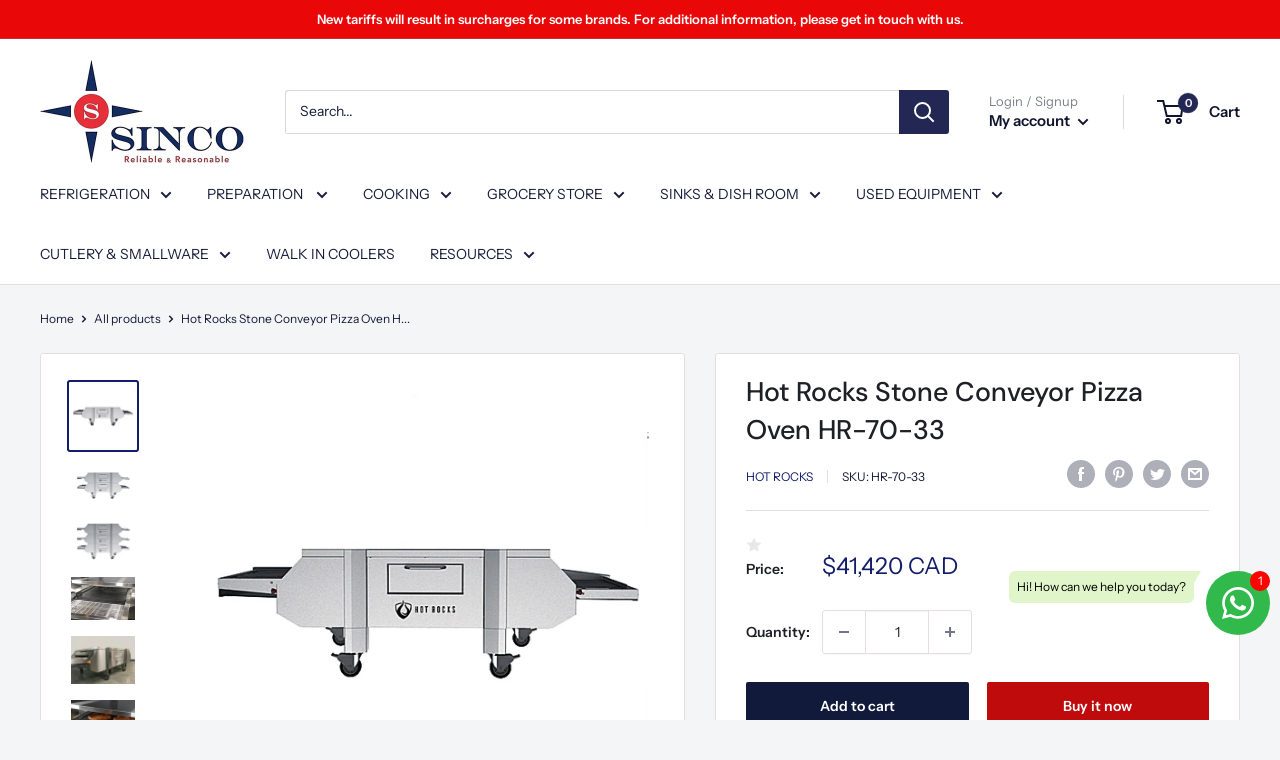

--- FILE ---
content_type: text/html; charset=utf-8
request_url: https://www.sinco.ca/products/hot-rocks-pizza-conveyor-oven-hr-70-33
body_size: 51440
content:
<!doctype html>

<html class="no-js" lang="en">
      <meta name="facebook-domain-verification" content="abgwu2redic9qf03kh6scbvmspw8qr" />
  <head>
    <meta charset="utf-8">
    <meta name="viewport" content="width=device-width, initial-scale=1.0, height=device-height, minimum-scale=1.0, maximum-scale=1.0">
    <meta name="theme-color" content="#141d69"><title>Hot Rocks Stone Conveyor Pizza Oven HR-70-33
</title><meta name="description" content="Elevate your pizza-making game with the Hot Rocks Pizza Conveyor Oven HR-70-33. Designed for efficiency and consistent results, this oven ensures perfectly cooked pizzas every time. Upgrade your kitchen and shop now for superior performance!"><link rel="canonical" href="https://www.sinco.ca/products/hot-rocks-pizza-conveyor-oven-hr-70-33"><link rel="shortcut icon" href="//www.sinco.ca/cdn/shop/files/thumbnail_sinco-favicon_96x96.png?v=1657285400" type="image/png"><link rel="preload" as="style" href="//www.sinco.ca/cdn/shop/t/23/assets/theme.css?v=163989691049498647881684170191">
    <link rel="preload" as="script" href="//www.sinco.ca/cdn/shop/t/23/assets/theme.js?v=132219002375670937941653526687">
    <link rel="preconnect" href="https://cdn.shopify.com">
    <link rel="preconnect" href="https://fonts.shopifycdn.com">
    <link rel="dns-prefetch" href="https://productreviews.shopifycdn.com">
    <link rel="dns-prefetch" href="https://ajax.googleapis.com">
    <link rel="dns-prefetch" href="https://maps.googleapis.com">
    <link rel="dns-prefetch" href="https://maps.gstatic.com">

    <meta property="og:type" content="product">
  <meta property="og:title" content="Hot Rocks Stone Conveyor Pizza Oven HR-70-33"><meta property="og:image" content="http://www.sinco.ca/cdn/shop/products/41920_ConvectionOven_c1e86271-cc6b-4acc-94f7-58864cadd547.jpg?v=1653586993">
    <meta property="og:image:secure_url" content="https://www.sinco.ca/cdn/shop/products/41920_ConvectionOven_c1e86271-cc6b-4acc-94f7-58864cadd547.jpg?v=1653586993">
    <meta property="og:image:width" content="600">
    <meta property="og:image:height" content="600"><meta property="product:price:amount" content="41,420">
  <meta property="product:price:currency" content="CAD"><meta property="og:description" content="Elevate your pizza-making game with the Hot Rocks Pizza Conveyor Oven HR-70-33. Designed for efficiency and consistent results, this oven ensures perfectly cooked pizzas every time. Upgrade your kitchen and shop now for superior performance!"><meta property="og:url" content="https://www.sinco.ca/products/hot-rocks-pizza-conveyor-oven-hr-70-33">
<meta property="og:site_name" content="Sinco Restaurant Equipment"><meta name="twitter:card" content="summary"><meta name="twitter:title" content="Hot Rocks Stone Conveyor Pizza Oven HR-70-33">
  <meta name="twitter:description" content="Product Features Unique granite stone conveyor pizza conveyor that combines quality and speed for the perfect pizza Save on labor: cut one employee or assign them to prepping pizzas No training or skilled labor required to operate the oven. Employees are up and running in no time. Increase production speed up to 50% - delivery, large orders and third party apps are all possible. Make more money and profits. Payback on the oven is less than 1 year. Offer a consistent pizza to your clients – goodbye burnt pizzas and food waste. No more open, close, open, close! With our stone conveyor oven, your employees will not have to check if the pizza is ready every 5 minutes and risk burning their forearms. The black granite stone baking surface provides heat distribution to the bottom of the pizza creating the perfect">
  <meta name="twitter:image" content="https://www.sinco.ca/cdn/shop/products/41920_ConvectionOven_c1e86271-cc6b-4acc-94f7-58864cadd547_600x600_crop_center.jpg?v=1653586993">
    <link rel="preload" href="//www.sinco.ca/cdn/fonts/dm_sans/dmsans_n5.8a0f1984c77eb7186ceb87c4da2173ff65eb012e.woff2" as="font" type="font/woff2" crossorigin><link rel="preload" href="//www.sinco.ca/cdn/fonts/instrument_sans/instrumentsans_n4.db86542ae5e1596dbdb28c279ae6c2086c4c5bfa.woff2" as="font" type="font/woff2" crossorigin><style>
  @font-face {
  font-family: "DM Sans";
  font-weight: 500;
  font-style: normal;
  font-display: swap;
  src: url("//www.sinco.ca/cdn/fonts/dm_sans/dmsans_n5.8a0f1984c77eb7186ceb87c4da2173ff65eb012e.woff2") format("woff2"),
       url("//www.sinco.ca/cdn/fonts/dm_sans/dmsans_n5.9ad2e755a89e15b3d6c53259daad5fc9609888e6.woff") format("woff");
}

  @font-face {
  font-family: "Instrument Sans";
  font-weight: 400;
  font-style: normal;
  font-display: swap;
  src: url("//www.sinco.ca/cdn/fonts/instrument_sans/instrumentsans_n4.db86542ae5e1596dbdb28c279ae6c2086c4c5bfa.woff2") format("woff2"),
       url("//www.sinco.ca/cdn/fonts/instrument_sans/instrumentsans_n4.510f1b081e58d08c30978f465518799851ef6d8b.woff") format("woff");
}

@font-face {
  font-family: "Instrument Sans";
  font-weight: 600;
  font-style: normal;
  font-display: swap;
  src: url("//www.sinco.ca/cdn/fonts/instrument_sans/instrumentsans_n6.27dc66245013a6f7f317d383a3cc9a0c347fb42d.woff2") format("woff2"),
       url("//www.sinco.ca/cdn/fonts/instrument_sans/instrumentsans_n6.1a71efbeeb140ec495af80aad612ad55e19e6d0e.woff") format("woff");
}

@font-face {
  font-family: "DM Sans";
  font-weight: 500;
  font-style: italic;
  font-display: swap;
  src: url("//www.sinco.ca/cdn/fonts/dm_sans/dmsans_i5.8654104650c013677e3def7db9b31bfbaa34e59a.woff2") format("woff2"),
       url("//www.sinco.ca/cdn/fonts/dm_sans/dmsans_i5.a0dc844d8a75a4232f255fc600ad5a295572bed9.woff") format("woff");
}


  @font-face {
  font-family: "Instrument Sans";
  font-weight: 700;
  font-style: normal;
  font-display: swap;
  src: url("//www.sinco.ca/cdn/fonts/instrument_sans/instrumentsans_n7.e4ad9032e203f9a0977786c356573ced65a7419a.woff2") format("woff2"),
       url("//www.sinco.ca/cdn/fonts/instrument_sans/instrumentsans_n7.b9e40f166fb7639074ba34738101a9d2990bb41a.woff") format("woff");
}

  @font-face {
  font-family: "Instrument Sans";
  font-weight: 400;
  font-style: italic;
  font-display: swap;
  src: url("//www.sinco.ca/cdn/fonts/instrument_sans/instrumentsans_i4.028d3c3cd8d085648c808ceb20cd2fd1eb3560e5.woff2") format("woff2"),
       url("//www.sinco.ca/cdn/fonts/instrument_sans/instrumentsans_i4.7e90d82df8dee29a99237cd19cc529d2206706a2.woff") format("woff");
}

  @font-face {
  font-family: "Instrument Sans";
  font-weight: 700;
  font-style: italic;
  font-display: swap;
  src: url("//www.sinco.ca/cdn/fonts/instrument_sans/instrumentsans_i7.d6063bb5d8f9cbf96eace9e8801697c54f363c6a.woff2") format("woff2"),
       url("//www.sinco.ca/cdn/fonts/instrument_sans/instrumentsans_i7.ce33afe63f8198a3ac4261b826b560103542cd36.woff") format("woff");
}


  :root {
    --default-text-font-size : 15px;
    --base-text-font-size    : 14px;
    --heading-font-family    : "DM Sans", sans-serif;
    --heading-font-weight    : 500;
    --heading-font-style     : normal;
    --text-font-family       : "Instrument Sans", sans-serif;
    --text-font-weight       : 400;
    --text-font-style        : normal;
    --text-font-bolder-weight: 600;
    --text-link-decoration   : underline;

    --text-color               : #181c39;
    --text-color-rgb           : 24, 28, 57;
    --heading-color            : #1e2026;
    --border-color             : #e4dede;
    --border-color-rgb         : 228, 222, 222;
    --form-border-color        : #d9d0d0;
    --accent-color             : #141d69;
    --accent-color-rgb         : 20, 29, 105;
    --link-color               : #59645d;
    --link-color-hover         : #353c37;
    --background               : #f3f5f6;
    --secondary-background     : #ffffff;
    --secondary-background-rgb : 255, 255, 255;
    --accent-background        : rgba(20, 29, 105, 0.08);

    --input-background: #ffffff;

    --error-color       : #ff0000;
    --error-background  : rgba(255, 0, 0, 0.07);
    --success-color     : #00aa00;
    --success-background: rgba(0, 170, 0, 0.11);

    --primary-button-background      : #111a3a;
    --primary-button-background-rgb  : 17, 26, 58;
    --primary-button-text-color      : #ffffff;
    --secondary-button-background    : #bf0b0b;
    --secondary-button-background-rgb: 191, 11, 11;
    --secondary-button-text-color    : #ffffff;

    --header-background      : #ffffff;
    --header-text-color      : #10152d;
    --header-light-text-color: #7c8089;
    --header-border-color    : rgba(124, 128, 137, 0.3);
    --header-accent-color    : #222853;

    --footer-background-color:    #f3f5f6;
    --footer-heading-text-color:  #232938;
    --footer-body-text-color:     #677279;
    --footer-body-text-color-rgb: 103, 114, 121;
    --footer-accent-color:        #c63434;
    --footer-accent-color-rgb:    198, 52, 52;
    --footer-border:              1px solid var(--border-color);
    
    --flickity-arrow-color: #b6a6a6;--product-on-sale-accent           : #427545;
    --product-on-sale-accent-rgb       : 66, 117, 69;
    --product-on-sale-color            : #ffffff;
    --product-in-stock-color           : #008a00;
    --product-low-stock-color          : #ff0000;
    --product-sold-out-color           : #8a9297;
    --product-custom-label-1-background: #008a00;
    --product-custom-label-1-color     : #ffffff;
    --product-custom-label-2-background: #00a500;
    --product-custom-label-2-color     : #ffffff;
    --product-review-star-color        : #ffbd00;

    --mobile-container-gutter : 20px;
    --desktop-container-gutter: 40px;

    /* Shopify related variables */
    --payment-terms-background-color: #f3f5f6;
  }
</style>

<script>
  // IE11 does not have support for CSS variables, so we have to polyfill them
  if (!(((window || {}).CSS || {}).supports && window.CSS.supports('(--a: 0)'))) {
    const script = document.createElement('script');
    script.type = 'text/javascript';
    script.src = 'https://cdn.jsdelivr.net/npm/css-vars-ponyfill@2';
    script.onload = function() {
      cssVars({});
    };

    document.getElementsByTagName('head')[0].appendChild(script);
  }
</script>


    

<!-- Avada Boost Sales Script -->

      




          
          
          
          
          
          
          
          
          
          <script>
            const AVADA_ENHANCEMENTS = {};
            AVADA_ENHANCEMENTS.contentProtection = false;
            AVADA_ENHANCEMENTS.hideCheckoutButon = false;
            AVADA_ENHANCEMENTS.cartSticky = false;
            AVADA_ENHANCEMENTS.multiplePixelStatus = false;
            AVADA_ENHANCEMENTS.inactiveStatus = false;
            AVADA_ENHANCEMENTS.cartButtonAnimationStatus = false;
            AVADA_ENHANCEMENTS.whatsappStatus = false;
            AVADA_ENHANCEMENTS.messengerStatus = false;
            AVADA_ENHANCEMENTS.livechatStatus = false;
          </script>
































      <script>
        const AVADA_CDT = {};
        AVADA_CDT.template = "product";
        AVADA_CDT.collections = [];
        
          AVADA_CDT.collections.push("277403598891");
        
          AVADA_CDT.collections.push("267361615915");
        
          AVADA_CDT.collections.push("267356504107");
        
          AVADA_CDT.collections.push("261932285995");
        
          AVADA_CDT.collections.push("89112281123");
        
          AVADA_CDT.collections.push("89807224867");
        

        const AVADA_INVQTY = {};
        
          AVADA_INVQTY[39933185425451] = 1;
        

        AVADA_CDT.cartitem = 0;
        AVADA_CDT.moneyformat = `\${{amount_no_decimals}} CAD`;
        AVADA_CDT.cartTotalPrice = 0;
        
        AVADA_CDT.selected_variant_id = 39933185425451;
        AVADA_CDT.product = {"id": 6798235140139,"title": "Hot Rocks Stone Conveyor Pizza Oven HR-70-33","handle": "hot-rocks-pizza-conveyor-oven-hr-70-33","vendor": "Hot Rocks",
            "type": "","tags": ["140000btu","conveyor oven","hot rocks","pizza oven"],"price": 4142000,"price_min": 4142000,"price_max": 4142000,
            "available": true,"price_varies": false,"compare_at_price": null,
            "compare_at_price_min": 0,"compare_at_price_max": 0,
            "compare_at_price_varies": false,"variants": [{"id":39933185425451,"title":"Default Title","option1":"Default Title","option2":null,"option3":null,"sku":"HR-70-33","requires_shipping":false,"taxable":true,"featured_image":null,"available":true,"name":"Hot Rocks Stone Conveyor Pizza Oven HR-70-33","public_title":null,"options":["Default Title"],"price":4142000,"weight":683110,"compare_at_price":null,"inventory_management":"shopify","barcode":"","requires_selling_plan":false,"selling_plan_allocations":[]}],"featured_image": "\/\/www.sinco.ca\/cdn\/shop\/products\/41920_ConvectionOven_c1e86271-cc6b-4acc-94f7-58864cadd547.jpg?v=1653586993","images": ["\/\/www.sinco.ca\/cdn\/shop\/products\/41920_ConvectionOven_c1e86271-cc6b-4acc-94f7-58864cadd547.jpg?v=1653586993","\/\/www.sinco.ca\/cdn\/shop\/products\/New_fourhotrocks_doubleG3_9a61cfb1-f4e6-4f77-a105-a0240d2ceaad.png?v=1653586993","\/\/www.sinco.ca\/cdn\/shop\/products\/New_fourhotrockstripleG3_a36ec5bd-8fce-4351-a1fe-2bebddfe770d.jpg?v=1653586993","\/\/www.sinco.ca\/cdn\/shop\/products\/DSC_0870-FOUR_f698798a-19dd-48c6-9198-963e59c315d2.jpg?v=1653586993","\/\/www.sinco.ca\/cdn\/shop\/products\/full-view-for-side_KAR_6cfdb789-5003-404c-9486-62e28072d358.jpg?v=1653586993","\/\/www.sinco.ca\/cdn\/shop\/products\/HotRocksOvenPizza_800x600_27a40635-a569-4db4-8165-dc3578be5da0.jpg?v=1653586993","\/\/www.sinco.ca\/cdn\/shop\/products\/sideview_68c7987f-e7ca-48d5-9310-cd8f87247285.jpg?v=1653586993"]
            };
        

        window.AVADA_BADGES = window.AVADA_BADGES || {};
        window.AVADA_BADGES = [{"cartPosition":"","position":"","badgeStyle":"color","name":"Product Pages","collectionPageInlinePosition":"after","removeBranding":false,"headingSize":16,"description":"Increase customers' trust and rocket conversions by showing various badges in product pages. ","badgeList":["https:\/\/cdn1.avada.io\/boost-sales\/visa.svg","https:\/\/cdn1.avada.io\/boost-sales\/mastercard.svg","https:\/\/cdn1.avada.io\/boost-sales\/americanexpress.svg","https:\/\/cdn1.avada.io\/boost-sales\/discover.svg","https:\/\/cdn1.avada.io\/boost-sales\/paypal.svg","https:\/\/cdn1.avada.io\/boost-sales\/applepay.svg","https:\/\/cdn1.avada.io\/boost-sales\/googlepay.svg"],"homePagePosition":"","badgeEffect":"","badgeWidth":"full-width","priority":"0","badgePageType":"product","showBadges":true,"createdAt":"2022-07-08T10:08:57.944Z","showHeaderText":true,"cartInlinePosition":"after","badgesSmartSelector":false,"homePageInlinePosition":"after","badgeCustomSize":70,"font":"default","badgeBorderRadius":3,"showBadgeBorder":false,"status":true,"shopDomain":"sinco-restaurant-equipment.myshopify.com","badgeSize":"small","collectionPagePosition":"","inlinePosition":"after","shopId":"jWUM1iGH6Hj6K9RihZFh","badgeBorderColor":"#e1e1e1","headingColor":"#232323","headerText":"Secure Checkout With","textAlign":"avada-align-center","customWidthSize":450,"id":"rlS3hVsqyVl231foMsFc"},{"priority":"0","cartInlinePosition":"after","headerText":"Secure Checkout With","badgeWidth":"full-width","homePageInlinePosition":"after","shopDomain":"sinco-restaurant-equipment.myshopify.com","badgeBorderRadius":3,"badgeSize":"small","status":true,"collectionPagePosition":"","showHeaderText":true,"cartPosition":"","badgeBorderColor":"#e1e1e1","font":"default","showBadges":true,"badgeEffect":"","badgeCustomSize":70,"textAlign":"avada-align-right","description":"Win trust and encourage customers to process checkout from shipping cart page.","collectionPageInlinePosition":"after","badgePageType":"cart","createdAt":"2022-07-08T10:08:57.446Z","removeBranding":false,"headingSize":16,"position":"","badgeList":["https:\/\/cdn1.avada.io\/boost-sales\/visa.svg","https:\/\/cdn1.avada.io\/boost-sales\/mastercard.svg","https:\/\/cdn1.avada.io\/boost-sales\/americanexpress.svg","https:\/\/cdn1.avada.io\/boost-sales\/discover.svg","https:\/\/cdn1.avada.io\/boost-sales\/paypal.svg","https:\/\/cdn1.avada.io\/boost-sales\/applepay.svg","https:\/\/cdn1.avada.io\/boost-sales\/googlepay.svg"],"customWidthSize":450,"selectedPreset":"Payment 1","badgesSmartSelector":false,"inlinePosition":"after","name":"Cart Page","badgeStyle":"color","homePagePosition":"","headingColor":"#232323","showBadgeBorder":false,"shopId":"jWUM1iGH6Hj6K9RihZFh","id":"hUsABCiYJRb4XJwo5FTV"}]

        window.AVADA_GENERAL_SETTINGS = window.AVADA_GENERAL_SETTINGS || {};
        window.AVADA_GENERAL_SETTINGS = null

        window.AVADA_COUNDOWNS = window.AVADA_COUNDOWNS || {};
        window.AVADA_COUNDOWNS = [{},{},{"id":"aTi3RZQ1fRdWhWxxqZ14","textAlign":"text-center","hoursText":"Hours","countdownEndAction":"HIDE_COUNTDOWN","saleCustomMinutes":"10","numbBorderColor":"#cccccc","txtDateSize":16,"categoryTxtDatePos":"txt_outside_box","displayType":"ALL_PRODUCT","createdAt":"2022-07-08T10:08:57.740Z","daysText":"Days","name":"Product Pages","numbWidth":60,"headingColor":"#0985C5","saleCustomSeconds":"59","productExcludeIds":[],"countdownSmartSelector":false,"minutesText":"Minutes","numbBorderRadius":0,"linkText":"Hurry! sale ends in","saleDateType":"date-custom","inlinePosition":"after","stockTextSize":16,"removeBranding":false,"status":true,"timeUnits":"unit-dhms","useDefaultSize":true,"categoryNumberSize":14,"txtDateColor":"#122234","collectionPagePosition":"","numbHeight":60,"numbBorderWidth":1,"showInventoryCountdown":true,"categoryUseDefaultSize":true,"headingSize":30,"numbColor":"#122234","saleCustomDays":"00","txtDatePos":"txt_outside_box","manualDisplayPosition":"form[action='\/cart\/add']","stockType":"real_stock","stockTextBefore":"Only {{stock_qty}} left in stock. Hurry up 🔥","manualDisplayPlacement":"after","description":"Increase urgency and boost conversions for each product page.","countdownTextBottom":"","displayLayout":"square-countdown","secondsText":"Seconds","stockTextColor":"#122234","shopDomain":"sinco-restaurant-equipment.myshopify.com","saleCustomHours":"00","numbBgColor":"#ffffff","priority":"0","categoryNumbWidth":30,"shopId":"jWUM1iGH6Hj6K9RihZFh","showCountdownTimer":true,"productIds":[],"categoryTxtDateSize":8,"categoryNumbHeight":30,"position":"form[action='\/cart\/add']","collectionPageInlinePosition":"after","conditions":{"conditions":[{"value":"","operation":"CONTAINS","type":"TITLE"}],"type":"ALL"}}]

        window.AVADA_INACTIVE_TAB = window.AVADA_INACTIVE_TAB || {};
        window.AVADA_INACTIVE_TAB = null

        window.AVADA_LIVECHAT = window.AVADA_LIVECHAT || {};
        window.AVADA_LIVECHAT = null

        window.AVADA_STICKY_ATC = window.AVADA_STICKY_ATC || {};
        window.AVADA_STICKY_ATC = null

        window.AVADA_ATC_ANIMATION = window.AVADA_ATC_ANIMATION || {};
        window.AVADA_ATC_ANIMATION = null

        window.AVADA_SP = window.AVADA_SP || {};
        window.AVADA_SP = {"shop":"jWUM1iGH6Hj6K9RihZFh","configuration":{"position":"bottom-left","hide_time_ago":false,"smart_hide":false,"smart_hide_time":3,"smart_hide_unit":"days","truncate_product_name":true,"display_duration":5,"first_delay":10,"pops_interval":10,"max_pops_display":20,"show_mobile":true,"mobile_position":"bottom","animation":"fadeInUp","out_animation":"fadeOutDown","with_sound":false,"display_order":"order","only_product_viewing":false,"notice_continuously":false,"custom_css":"","replay":true,"included_urls":"","excluded_urls":"","excluded_product_type":"","countries_all":true,"countries":[],"allow_show":"all","hide_close":true,"close_time":1,"close_time_unit":"days","support_rtl":false},"notifications":{"UcyLn5PAEvj4xvt2CjN7":{"settings":{"heading_text":"{{first_name}} in {{city}}, {{country}}","heading_font_weight":500,"heading_font_size":12,"content_text":"Purchased {{product_name}}","content_font_weight":800,"content_font_size":13,"background_image":"","background_color":"#FFF","heading_color":"#111","text_color":"#142A47","time_color":"#234342","with_border":false,"border_color":"#333333","border_width":1,"border_radius":20,"image_border_radius":20,"heading_decoration":null,"hover_product_decoration":null,"hover_product_color":"#122234","with_box_shadow":true,"font":"Raleway","language_code":"en","with_static_map":false,"use_dynamic_names":false,"dynamic_names":"","use_flag":false,"popup_custom_link":"","popup_custom_image":"","display_type":"popup","use_counter":false,"counter_color":"#0b4697","counter_unit_color":"#0b4697","counter_unit_plural":"views","counter_unit_single":"view","truncate_product_name":false,"allow_show":"all","included_urls":"","excluded_urls":""},"type":"order","items":[{"product_link":"https:\/\/sinco-restaurant-equipment.myshopify.com\/products\/doner-shawarma-stand","map_url":"https:\/\/storage.googleapis.com\/avada-boost-sales.appspot.com\/maps\/Burnaby.png","shipping_city":"Burnaby","first_name":"Omar","product_handle":"doner-shawarma-stand","shipping_country":"Canada","product_id":1765346377763,"city":"Burnaby","date":"2022-05-23T00:41:34-04:00","shipping_first_name":"Omar","product_name":"Doner\/Shawarma Stand CHEF0001","country":"Canada","product_image":"https:\/\/cdn.shopify.com\/s\/files\/1\/0038\/7226\/0131\/products\/2_1fcc15e6-4395-4388-adca-07dd83cb3f55.jpg?v=1649682881","relativeDate":"2 months ago","smart_hide":true,"flag_url":"https:\/\/cdn1.avada.io\/proofo\/flags\/206-canada.svg"},{"shipping_city":"L'Île-Perrot","map_url":"https:\/\/storage.googleapis.com\/avada-boost-sales.appspot.com\/maps\/L'Île-Perrot.png","date":"2022-05-23T15:18:31-04:00","shipping_first_name":"Kyung Sook","product_handle":"used-glass-door-refrigerated-merchandiser-for01514","first_name":"Kyung Sook","product_link":"https:\/\/sinco-restaurant-equipment.myshopify.com\/products\/used-glass-door-refrigerated-merchandiser-for01514","product_image":"https:\/\/cdn.shopify.com\/s\/files\/1\/0038\/7226\/0131\/products\/1_5629b294-da3f-43cf-9bb8-cb0a653e52be.jpg?v=1643667317","country":"Canada","shipping_country":"Canada","product_name":"USED Glass Door Refrigerated Merchandiser FOR01514","product_id":6760601649195,"city":"L'Île-Perrot","relativeDate":"a month ago","smart_hide":true,"flag_url":"https:\/\/cdn1.avada.io\/proofo\/flags\/206-canada.svg"},{"product_name":"Wicker Rattan Basket HBR-3013","first_name":"Maria","city":"Laval","shipping_city":"Mont-Royal","product_image":"https:\/\/cdn.shopify.com\/s\/files\/1\/0038\/7226\/0131\/products\/1_628a7cb6-bb2d-4469-8a59-fffa3b8bc1ea.jpg?v=1654166220","product_handle":"produce-tray-hbr-3013","map_url":"https:\/\/storage.googleapis.com\/avada-boost-sales.appspot.com\/maps\/Laval.png","shipping_first_name":"Maria","country":"Canada","date":"2022-05-23T20:34:44-04:00","product_link":"https:\/\/sinco-restaurant-equipment.myshopify.com\/products\/produce-tray-hbr-3013","shipping_country":"Canada","product_id":4844882264107,"relativeDate":"a month ago","smart_hide":true,"flag_url":"https:\/\/cdn1.avada.io\/proofo\/flags\/206-canada.svg"},{"shipping_city":"Saskatoon","product_handle":"electric-flat-griddle-eg-818","country":"Canada","first_name":"Cindy","product_name":"22\" CHEF Stainless Steel Electric Flat Griddle EG-818","city":"Saskatoon","shipping_country":"Canada","date":"2022-05-24T13:40:33-04:00","shipping_first_name":"Cindy","product_link":"https:\/\/sinco-restaurant-equipment.myshopify.com\/products\/electric-flat-griddle-eg-818","map_url":"https:\/\/storage.googleapis.com\/avada-boost-sales.appspot.com\/maps\/Saskatoon.png","product_image":"https:\/\/cdn.shopify.com\/s\/files\/1\/0038\/7226\/0131\/products\/CopyofUntitled_32_d113e123-4d0a-44cf-94e4-4c785ca5a4b6.jpg?v=1654169437","product_id":1765332451363,"relativeDate":"a month ago","smart_hide":true,"flag_url":"https:\/\/cdn1.avada.io\/proofo\/flags\/206-canada.svg"},{"date":"2022-05-24T16:55:20-04:00","product_handle":"36-compartment-glass-rack-plastic","map_url":"https:\/\/storage.googleapis.com\/avada-boost-sales.appspot.com\/maps\/Napanee.png","product_image":"https:\/\/cdn.shopify.com\/s\/files\/1\/0038\/7226\/0131\/products\/CopyofUntitled-2021-07-18T151524.923.jpg?v=1626635744","shipping_country":"Canada","shipping_city":"Napanee","product_name":"36-Compartment Glass Rack, Plastic","product_id":1765349064739,"country":"Canada","first_name":"Luisa","shipping_first_name":"Luisa","product_link":"https:\/\/sinco-restaurant-equipment.myshopify.com\/products\/36-compartment-glass-rack-plastic","city":"Napanee","relativeDate":"a month ago","smart_hide":true,"flag_url":"https:\/\/cdn1.avada.io\/proofo\/flags\/206-canada.svg"},{"date":"2022-05-25T13:29:51-04:00","first_name":"Stirling","product_handle":"60-2-glass-door-back-bar-cooler","product_image":"https:\/\/cdn.shopify.com\/s\/files\/1\/0038\/7226\/0131\/products\/78945612365874931_31_dfe6b55a-f6f9-4318-b693-b08125eb5be3.jpg?v=1652893660","product_name":"60\" CHEF Double Glass Door Back Bar Cooler WC-UBB-24-60G-HC","shipping_first_name":"Sarah","country":"Canada","shipping_city":"Blaketown","product_link":"https:\/\/sinco-restaurant-equipment.myshopify.com\/products\/60-2-glass-door-back-bar-cooler","map_url":"https:\/\/storage.googleapis.com\/avada-boost-sales.appspot.com\/maps\/Blaketown.png","product_id":6618576519211,"shipping_country":"Canada","city":"Blaketown","relativeDate":"a month ago","smart_hide":true,"flag_url":"https:\/\/cdn1.avada.io\/proofo\/flags\/206-canada.svg"},{"shipping_country":"Canada","product_link":"https:\/\/sinco-restaurant-equipment.myshopify.com\/products\/economy-stainless-steel-work-tables-18-ga-multiple-sizes-1","city":"Burlington","product_id":6799072690219,"map_url":"https:\/\/storage.googleapis.com\/avada-boost-sales.appspot.com\/maps\/Burlington.png","product_image":"https:\/\/cdn.shopify.com\/s\/files\/1\/0038\/7226\/0131\/products\/24inch-72inch_bs.jpg?v=1647446543","product_handle":"economy-stainless-steel-work-tables-18-ga-multiple-sizes-1","country":"Canada","shipping_city":"Burlington","first_name":"Tiffany","shipping_first_name":"Tiffany","product_name":"M Series Economy Stainless Steel Work Tables","date":"2022-05-26T12:32:31-04:00","relativeDate":"a month ago","smart_hide":true,"flag_url":"https:\/\/cdn1.avada.io\/proofo\/flags\/206-canada.svg"},{"city":"Burnaby","country":"Canada","product_name":"Doner\/Shawarma Stand CHEF0001","shipping_country":"Canada","product_handle":"doner-shawarma-stand","first_name":"Omar","product_image":"https:\/\/cdn.shopify.com\/s\/files\/1\/0038\/7226\/0131\/products\/2_1fcc15e6-4395-4388-adca-07dd83cb3f55.jpg?v=1649682881","date":"2022-05-29T09:30:16-04:00","shipping_city":"Burnaby","product_link":"https:\/\/sinco-restaurant-equipment.myshopify.com\/products\/doner-shawarma-stand","shipping_first_name":"Omar","map_url":"https:\/\/storage.googleapis.com\/avada-boost-sales.appspot.com\/maps\/Burnaby.png","product_id":1765346377763,"relativeDate":"a month ago","smart_hide":true,"flag_url":"https:\/\/cdn1.avada.io\/proofo\/flags\/206-canada.svg"},{"product_link":"https:\/\/sinco-restaurant-equipment.myshopify.com\/products\/double-side-gondola-shelves-ysd-s002a-starter","first_name":"Patsy","product_id":6560774651947,"product_handle":"double-side-gondola-shelves-ysd-s002a-starter","city":"Portugal Cove-St. Philip's","map_url":"https:\/\/storage.googleapis.com\/avada-boost-sales.appspot.com\/maps\/Portugal Cove-St. Philip's.png","shipping_city":"Portugal Cove-St. Philip's","product_image":"https:\/\/cdn.shopify.com\/s\/files\/1\/0038\/7226\/0131\/products\/2_5eade9a2-5cf2-4552-a4c8-126e7b223f71.jpg?v=1653564205","shipping_first_name":"Patsy","shipping_country":"Canada","product_name":"Double Side Gondola Shelves YSD-S002A","country":"Canada","date":"2022-05-29T13:43:52-04:00","relativeDate":"a month ago","smart_hide":true,"flag_url":"https:\/\/cdn1.avada.io\/proofo\/flags\/206-canada.svg"},{"product_image":"https:\/\/cdn.shopify.com\/s\/files\/1\/0038\/7226\/0131\/products\/1_85326c3f-0047-4004-b472-91d474114795.jpg?v=1631808706","map_url":"https:\/\/storage.googleapis.com\/avada-boost-sales.appspot.com\/maps\/Little Egg Harbor Township.png","shipping_city":"Niagara Falls","product_name":"Economy line 30\"x60\" Stainless Steel Work Table","product_handle":"economy-line-30x60-stainless-steel-work-table","first_name":"Brian","country":"United States","product_link":"https:\/\/sinco-restaurant-equipment.myshopify.com\/products\/economy-line-30x60-stainless-steel-work-table","shipping_country":"Canada","product_id":6615196631083,"city":"Little Egg Harbor Township","shipping_first_name":"Brian","date":"2022-05-31T14:22:00-04:00","relativeDate":"a month ago","smart_hide":true,"flag_url":"https:\/\/cdn1.avada.io\/proofo\/flags\/153-united-states-of-america.svg"},{"shipping_city":"Newmarket","shipping_country":"Canada","map_url":"https:\/\/storage.googleapis.com\/avada-boost-sales.appspot.com\/maps\/Newmarket.png","country":"Canada","first_name":"MARK","city":"Newmarket","date":"2022-06-01T13:13:09-04:00","product_id":6850579759147,"product_image":"https:\/\/cdn.shopify.com\/s\/files\/1\/0038\/7226\/0131\/products\/asdasd_b101d026-b786-4526-a6a3-75ab04e60dda.jpg?v=1652715628","product_link":"https:\/\/sinco-restaurant-equipment.myshopify.com\/products\/chef-heavy-duty-stainless-steel-equipment-stand-various-sizes","product_handle":"chef-heavy-duty-stainless-steel-equipment-stand-various-sizes","shipping_first_name":"MARK","product_name":"CHEF Heavy Duty Stainless Steel Equipment Stand Various Sizes","relativeDate":"a month ago","smart_hide":true,"flag_url":"https:\/\/cdn1.avada.io\/proofo\/flags\/206-canada.svg"},{"shipping_city":"Montréal-Nord ","city":"Montréal-Nord ","shipping_first_name":"Sivachelvan","date":"2022-06-05T16:01:44-04:00","product_handle":"divider-pusher-for-canned-bottled-beverages-non-flat-surfaces-roller-part-hbr-3018","product_link":"https:\/\/sinco-restaurant-equipment.myshopify.com\/products\/divider-pusher-for-canned-bottled-beverages-non-flat-surfaces-roller-part-hbr-3018","product_name":"Shelf Pusher for Glass, Jars, Bottles, Cans HBR-3018","product_image":"https:\/\/cdn.shopify.com\/s\/files\/1\/0038\/7226\/0131\/products\/HBR-3018_a.jpg?v=1611265132","map_url":"https:\/\/storage.googleapis.com\/avada-boost-sales.appspot.com\/maps\/Montréal-Nord .png","country":"Canada","first_name":"Sivachelvan","shipping_country":"Canada","product_id":4844783108139,"relativeDate":"a month ago","smart_hide":true,"flag_url":"https:\/\/cdn1.avada.io\/proofo\/flags\/206-canada.svg"},{"map_url":"https:\/\/storage.googleapis.com\/avada-boost-sales.appspot.com\/maps\/Tecumseh.png","product_name":"60'' CHEF Refrigerated Sandwich\/Salad Prep Table TSSU-60","date":"2022-06-09T13:39:02-04:00","shipping_first_name":"Basam","product_handle":"two-solid-door-salad-prep-table-tssu-60","product_link":"https:\/\/sinco-restaurant-equipment.myshopify.com\/products\/two-solid-door-salad-prep-table-tssu-60","product_image":"https:\/\/cdn.shopify.com\/s\/files\/1\/0038\/7226\/0131\/products\/CopyofUntitled-2021-07-16T141505.262.jpg?v=1650279249","shipping_city":"Tecumseh","shipping_country":"Canada","product_id":4374922166315,"city":"Tecumseh","first_name":"Basam","country":"Canada","relativeDate":"a month ago","smart_hide":true,"flag_url":"https:\/\/cdn1.avada.io\/proofo\/flags\/206-canada.svg"},{"product_id":6615196303403,"product_image":"https:\/\/cdn.shopify.com\/s\/files\/1\/0038\/7226\/0131\/products\/1_55140374-4c32-4d9c-a949-707dffbd6b13.jpg?v=1631808665","product_handle":"economy-line-30x48-stainless-steel-work-table","city":"Windsor","shipping_country":"Canada","country":"Canada","shipping_first_name":"Zahra","product_link":"https:\/\/sinco-restaurant-equipment.myshopify.com\/products\/economy-line-30x48-stainless-steel-work-table","shipping_city":"Windsor","date":"2022-06-10T11:30:24-04:00","product_name":"Economy line 30\"x48\" Stainless Steel Work Table","first_name":"Zahra","map_url":"https:\/\/storage.googleapis.com\/avada-boost-sales.appspot.com\/maps\/Windsor.png","relativeDate":"a month ago","smart_hide":true,"flag_url":"https:\/\/cdn1.avada.io\/proofo\/flags\/206-canada.svg"},{"date":"2022-06-10T11:30:24-04:00","product_name":"Economy line 24\"x36\" Stainless Steel Work Table","product_id":6615183982635,"shipping_country":"Canada","product_image":"https:\/\/cdn.shopify.com\/s\/files\/1\/0038\/7226\/0131\/products\/1_a8c9c785-d869-4fd4-84d9-eb5cdd8d0e88.jpg?v=1631807924","map_url":"https:\/\/storage.googleapis.com\/avada-boost-sales.appspot.com\/maps\/Windsor.png","product_handle":"economy-line-24x36-stainless-steel-work-table","shipping_first_name":"Zahra","shipping_city":"Windsor","country":"Canada","product_link":"https:\/\/sinco-restaurant-equipment.myshopify.com\/products\/economy-line-24x36-stainless-steel-work-table","city":"Windsor","first_name":"Zahra","relativeDate":"a month ago","smart_hide":true,"flag_url":"https:\/\/cdn1.avada.io\/proofo\/flags\/206-canada.svg"},{"first_name":"yun-ta","shipping_city":"Vancouver","shipping_country":"Canada","map_url":"https:\/\/storage.googleapis.com\/avada-boost-sales.appspot.com\/maps\/Burnaby.png","shipping_first_name":"yun-ta","country":"Canada","product_image":"https:\/\/cdn.shopify.com\/s\/files\/1\/0038\/7226\/0131\/products\/20211020290.jpg?v=1649790683","product_name":"CHEF Manual Dough Divider APS-11","product_id":1829720588323,"city":"Burnaby","product_link":"https:\/\/sinco-restaurant-equipment.myshopify.com\/products\/manual-dough-diveder-hm-536s","product_handle":"manual-dough-diveder-hm-536s","date":"2022-06-11T22:06:35-04:00","relativeDate":"a month ago","smart_hide":true,"flag_url":"https:\/\/cdn1.avada.io\/proofo\/flags\/206-canada.svg"},{"first_name":"Ahmad","city":"Calgary","product_link":"https:\/\/sinco-restaurant-equipment.myshopify.com\/products\/potis-natural-gas-4-burner-shawarma-doner-machine-gd4","product_handle":"potis-natural-gas-4-burner-shawarma-doner-machine-gd4","country":"Canada","shipping_first_name":"Ahmad","shipping_city":"Calgary","map_url":"https:\/\/storage.googleapis.com\/avada-boost-sales.appspot.com\/maps\/Calgary.png","product_id":4857808027691,"shipping_country":"Canada","date":"2022-06-14T01:00:42-04:00","product_name":"POTIS Natural Gas 4 Burner Shawarma\/Doner Machine GD4","product_image":"https:\/\/cdn.shopify.com\/s\/files\/1\/0038\/7226\/0131\/products\/0030750_49af3a6a-5f56-44e1-91eb-058074c3c21a.jpg?v=1649681160","relativeDate":"24 days ago","smart_hide":true,"flag_url":"https:\/\/cdn1.avada.io\/proofo\/flags\/206-canada.svg"},{"country":"Canada","product_link":"https:\/\/sinco-restaurant-equipment.myshopify.com\/products\/heavy-duty-1hp-rapid-sausage-filler-stuffer-gc260","date":"2022-06-14T15:52:47-04:00","first_name":"Brendon","product_handle":"heavy-duty-1hp-rapid-sausage-filler-stuffer-gc260","product_name":"CHEF Heavy Duty Rapid Sausage Filler\/Stuffer GC260","product_id":4498289426475,"shipping_country":"Canada","city":"Emo","shipping_first_name":"Brendon","product_image":"https:\/\/cdn.shopify.com\/s\/files\/1\/0038\/7226\/0131\/products\/asdasd_28b13a20-9271-4c11-b1b8-91dc8da76ef9.jpg?v=1649933281","map_url":"https:\/\/storage.googleapis.com\/avada-boost-sales.appspot.com\/maps\/Emo.png","shipping_city":"Emo","relativeDate":"24 days ago","smart_hide":true,"flag_url":"https:\/\/cdn1.avada.io\/proofo\/flags\/206-canada.svg"},{"product_id":4881904533547,"product_image":"https:\/\/cdn.shopify.com\/s\/files\/1\/0038\/7226\/0131\/products\/sensor4_2e9ab8e4-d513-42ed-902b-c13ae0199359.jpg?v=1612798975","map_url":"https:\/\/storage.googleapis.com\/avada-boost-sales.appspot.com\/maps\/Vancouver.png","first_name":"Mohammad","country":"Canada","product_handle":"hand-wash-station-w-pedestal-3-faucet-sink-ch-2039","product_link":"https:\/\/sinco-restaurant-equipment.myshopify.com\/products\/hand-wash-station-w-pedestal-3-faucet-sink-ch-2039","date":"2022-06-14T19:17:04-04:00","city":"Vancouver","shipping_country":"Canada","shipping_city":"Vancouver","shipping_first_name":"Mohammad","product_name":"Hand wash station w. pedestal 3 faucet sink CH-2039","relativeDate":"23 days ago","smart_hide":true,"flag_url":"https:\/\/cdn1.avada.io\/proofo\/flags\/206-canada.svg"},{"product_image":"https:\/\/cdn.shopify.com\/s\/files\/1\/0038\/7226\/0131\/products\/1_83c5fda0-0c1c-4e43-aeae-39495f7a57d7.jpg?v=1654092600","shipping_country":"Canada","product_link":"https:\/\/sinco-restaurant-equipment.myshopify.com\/products\/apw-at-express-toaster","city":"Creston","product_handle":"apw-at-express-toaster","first_name":"Samuel","country":"Canada","shipping_city":"Creston","shipping_first_name":"Samuel","product_id":1765336645667,"date":"2022-06-15T14:41:31-04:00","product_name":"APW Conveyor Toaster AT EXPRESS","map_url":"https:\/\/storage.googleapis.com\/avada-boost-sales.appspot.com\/maps\/Creston.png","relativeDate":"23 days ago","smart_hide":true,"flag_url":"https:\/\/cdn1.avada.io\/proofo\/flags\/206-canada.svg"},{"first_name":"Fakry","product_name":"Commercial Pre-Rinse Faucet MS-5803-1P","date":"2022-06-16T14:04:32-04:00","shipping_country":"Canada","product_id":1765334220835,"product_link":"https:\/\/sinco-restaurant-equipment.myshopify.com\/products\/commercial-pre-rinse-faucet","city":"Brampton","shipping_city":"Brampton","shipping_first_name":"Fakry","product_handle":"commercial-pre-rinse-faucet","country":"Canada","map_url":"https:\/\/storage.googleapis.com\/avada-boost-sales.appspot.com\/maps\/Brampton.png","product_image":"https:\/\/cdn.shopify.com\/s\/files\/1\/0038\/7226\/0131\/products\/hkdlhid44454ddgg5445446_49.jpg?v=1652787425","relativeDate":"22 days ago","smart_hide":true,"flag_url":"https:\/\/cdn1.avada.io\/proofo\/flags\/206-canada.svg"},{"shipping_city":"London","product_handle":"potis-shawarma-machine-ceramic-burner-pt0006","city":"London","shipping_first_name":"anas","first_name":"anas","product_image":"https:\/\/cdn.shopify.com\/s\/files\/1\/0038\/7226\/0131\/products\/2_3f722f49-899d-4d4e-bc3c-45f7376e1914.jpg?v=1649682794","map_url":"https:\/\/storage.googleapis.com\/avada-boost-sales.appspot.com\/maps\/London.png","country":"Canada","product_name":"POTIS Shawarma Machine Ceramic Burner PT0006","product_link":"https:\/\/sinco-restaurant-equipment.myshopify.com\/products\/potis-shawarma-machine-ceramic-burner-pt0006","shipping_country":"Canada","product_id":4868792090667,"date":"2022-06-19T02:40:48-04:00","relativeDate":"19 days ago","smart_hide":true,"flag_url":"https:\/\/cdn1.avada.io\/proofo\/flags\/206-canada.svg"},{"product_link":"https:\/\/sinco-restaurant-equipment.myshopify.com\/products\/24-stainless-steel-clean-dish-table-right-side-ch-261r","country":"Canada","product_id":4881952735275,"map_url":"https:\/\/storage.googleapis.com\/avada-boost-sales.appspot.com\/maps\/Edmonton.png","product_handle":"24-stainless-steel-clean-dish-table-right-side-ch-261r","first_name":"Aly","city":"Edmonton","shipping_country":"Canada","shipping_first_name":"Aly","date":"2022-06-22T10:30:03-04:00","shipping_city":"Edmonton","product_name":"24\" CHEF Stainless Steel Clean Dish Table Various Side \u0026 Sizes CH-26 Series","product_image":"https:\/\/cdn.shopify.com\/s\/files\/1\/0038\/7226\/0131\/products\/12134789513_6_5d51ebe8-113c-409f-a345-1419fe5977bb.jpg?v=1652710977","relativeDate":"16 days ago","smart_hide":true,"flag_url":"https:\/\/cdn1.avada.io\/proofo\/flags\/206-canada.svg"},{"map_url":"https:\/\/storage.googleapis.com\/avada-boost-sales.appspot.com\/maps\/Red Deer.png","product_link":"https:\/\/sinco-restaurant-equipment.myshopify.com\/products\/used-electric-chicken-rotisserie-for01603","first_name":"Marvin","product_image":"https:\/\/cdn.shopify.com\/s\/files\/1\/0038\/7226\/0131\/products\/FOR01603.jpg?v=1654284130","date":"2022-06-22T17:37:27-04:00","shipping_city":"Red Deer","product_handle":"used-electric-chicken-rotisserie-for01603","city":"Red Deer","country":"Canada","shipping_first_name":"Marvin","product_name":"Used Electric Chicken Rotisserie - FOR01603","product_id":6863843000363,"shipping_country":"Canada","relativeDate":"16 days ago","smart_hide":true,"flag_url":"https:\/\/cdn1.avada.io\/proofo\/flags\/206-canada.svg"},{"date":"2022-06-26T20:11:59-04:00","product_link":"https:\/\/sinco-restaurant-equipment.myshopify.com\/products\/economy-line-30x60-stainless-steel-work-table-with-backsplash","shipping_first_name":"Syed","product_handle":"economy-line-30x60-stainless-steel-work-table-with-backsplash","shipping_country":"Canada","first_name":"Syed","map_url":"https:\/\/storage.googleapis.com\/avada-boost-sales.appspot.com\/maps\/Regina.png","city":"Regina","product_image":"https:\/\/cdn.shopify.com\/s\/files\/1\/0038\/7226\/0131\/products\/Untitleddesign_0dfbee94-e50d-46f2-b6e0-0f51e4641e2e.jpg?v=1631896247","country":"Canada","shipping_city":"Regina","product_name":"Economy line 30\"x60\" Stainless Steel Work Table with Backsplash","product_id":6615212326955,"relativeDate":"11 days ago","smart_hide":true,"flag_url":"https:\/\/cdn1.avada.io\/proofo\/flags\/206-canada.svg"},{"city":"Scarborough","product_link":"https:\/\/sinco-restaurant-equipment.myshopify.com\/products\/stainless-steel-worktable-30x30","product_handle":"stainless-steel-worktable-30x30","product_image":"https:\/\/cdn.shopify.com\/s\/files\/1\/0038\/7226\/0131\/products\/EFI-T3084_b1a709e5-d91a-4232-8372-280ac079751e.jpg?v=1639781270","date":"2022-06-29T14:14:23-04:00","product_id":6712003821611,"first_name":"Jay","country":"Canada","product_name":"Stainless Steel Worktable 30\"x30\"","shipping_city":"Scarborough","shipping_country":"Canada","shipping_first_name":"Jay","map_url":"https:\/\/storage.googleapis.com\/avada-boost-sales.appspot.com\/maps\/Scarborough.png","relativeDate":"9 days ago","smart_hide":true,"flag_url":"https:\/\/cdn1.avada.io\/proofo\/flags\/206-canada.svg"},{"first_name":"Syed","city":"Regina","shipping_first_name":"Syed","shipping_country":"Canada","product_name":"Economy line 30\"x60\" Stainless Steel Work Table with Backsplash","product_link":"https:\/\/sinco-restaurant-equipment.myshopify.com\/products\/economy-line-30x60-stainless-steel-work-table-with-backsplash","product_id":6615212326955,"map_url":"https:\/\/storage.googleapis.com\/avada-boost-sales.appspot.com\/maps\/Regina.png","country":"Canada","product_image":"https:\/\/cdn.shopify.com\/s\/files\/1\/0038\/7226\/0131\/products\/Untitleddesign_0dfbee94-e50d-46f2-b6e0-0f51e4641e2e.jpg?v=1631896247","shipping_city":"Regina","product_handle":"economy-line-30x60-stainless-steel-work-table-with-backsplash","date":"2022-06-29T19:04:46-04:00","relativeDate":"8 days ago","smart_hide":true,"flag_url":"https:\/\/cdn1.avada.io\/proofo\/flags\/206-canada.svg"},{"product_id":4519076855851,"shipping_city":"","product_name":"Snooker Commercial Cube Ice Machine 210LBS\/24HR, SK-219","product_link":"https:\/\/sinco-restaurant-equipment.myshopify.com\/products\/commercial-cube-ice-machine-280-lb-24hr-sk-219","product_image":"https:\/\/cdn.shopify.com\/s\/files\/1\/0038\/7226\/0131\/products\/asdada.jpg?v=1650383044","city":"Bracebridge","product_handle":"commercial-cube-ice-machine-280-lb-24hr-sk-219","date":"2022-06-30T13:27:57-04:00","shipping_first_name":"","map_url":"https:\/\/storage.googleapis.com\/avada-boost-sales.appspot.com\/maps\/Bracebridge.png","shipping_country":"","first_name":"Russell","country":"Canada","relativeDate":"8 days ago","smart_hide":true,"flag_url":"https:\/\/cdn1.avada.io\/proofo\/flags\/206-canada.svg"},{"shipping_first_name":"","product_image":"https:\/\/cdn.shopify.com\/s\/files\/1\/0038\/7226\/0131\/products\/1_804778e5-9a6b-4e76-9036-335e4f36f82c.jpg?v=1654003709","product_id":1765326127139,"product_handle":"hatco-burger-warmer-used","first_name":"Amanda","shipping_country":"","country":"Canada","date":"2022-07-04T11:43:02-04:00","shipping_city":"","product_link":"https:\/\/sinco-restaurant-equipment.myshopify.com\/products\/hatco-burger-warmer-used","product_name":"USED Hatco Burger Warmer GRSTS-36D Model, FOR00490","map_url":"https:\/\/storage.googleapis.com\/avada-boost-sales.appspot.com\/maps\/Toronto.png","city":"Toronto","relativeDate":"4 days ago","smart_hide":true,"flag_url":"https:\/\/cdn1.avada.io\/proofo\/flags\/206-canada.svg"},{"product_name":"Economy line 30\"x60\" Stainless Steel Work Table with Backsplash","country":"Canada","map_url":"https:\/\/storage.googleapis.com\/avada-boost-sales.appspot.com\/maps\/Regina.png","first_name":"Syed","date":"2022-07-05T18:05:13-04:00","shipping_city":"","product_handle":"economy-line-30x60-stainless-steel-work-table-with-backsplash","product_link":"https:\/\/sinco-restaurant-equipment.myshopify.com\/products\/economy-line-30x60-stainless-steel-work-table-with-backsplash","product_id":6615212326955,"city":"Regina","shipping_country":"","shipping_first_name":"","product_image":"https:\/\/cdn.shopify.com\/s\/files\/1\/0038\/7226\/0131\/products\/Untitleddesign_0dfbee94-e50d-46f2-b6e0-0f51e4641e2e.jpg?v=1631896247","relativeDate":"3 days ago","smart_hide":false,"flag_url":"https:\/\/cdn1.avada.io\/proofo\/flags\/206-canada.svg"}],"source":"shopify\/order"}}}

         window.AVADA_BS_FSB = window.AVADA_BS_FSB || {};
         window.AVADA_BS_FSB = {
          bars: [],
          cart: 0,
          compatible: {
            langify: ''
          }
        }
      </script>
<!-- /Avada Boost Sales Script -->

<script>window.performance && window.performance.mark && window.performance.mark('shopify.content_for_header.start');</script><meta name="google-site-verification" content="PdMMJwRCkMzXUkVTrf3sfqkyR-Gl1azaGM2iipO3qjI">
<meta name="google-site-verification" content="_8P1VnqmXmQMYenTRu-YmQ979403tB_gV7AtMsnC0ug">
<meta id="shopify-digital-wallet" name="shopify-digital-wallet" content="/3872260131/digital_wallets/dialog">
<link rel="alternate" type="application/json+oembed" href="https://www.sinco.ca/products/hot-rocks-pizza-conveyor-oven-hr-70-33.oembed">
<script async="async" src="/checkouts/internal/preloads.js?locale=en-CA"></script>
<script id="shopify-features" type="application/json">{"accessToken":"11d2e6303b0d06973e2641fcfdf17b86","betas":["rich-media-storefront-analytics"],"domain":"www.sinco.ca","predictiveSearch":true,"shopId":3872260131,"locale":"en"}</script>
<script>var Shopify = Shopify || {};
Shopify.shop = "sinco-restaurant-equipment.myshopify.com";
Shopify.locale = "en";
Shopify.currency = {"active":"CAD","rate":"1.0"};
Shopify.country = "CA";
Shopify.theme = {"name":"Copy of Warehouse- May25-2022","id":123468677163,"schema_name":"Warehouse","schema_version":"2.6.6","theme_store_id":871,"role":"main"};
Shopify.theme.handle = "null";
Shopify.theme.style = {"id":null,"handle":null};
Shopify.cdnHost = "www.sinco.ca/cdn";
Shopify.routes = Shopify.routes || {};
Shopify.routes.root = "/";</script>
<script type="module">!function(o){(o.Shopify=o.Shopify||{}).modules=!0}(window);</script>
<script>!function(o){function n(){var o=[];function n(){o.push(Array.prototype.slice.apply(arguments))}return n.q=o,n}var t=o.Shopify=o.Shopify||{};t.loadFeatures=n(),t.autoloadFeatures=n()}(window);</script>
<script id="shop-js-analytics" type="application/json">{"pageType":"product"}</script>
<script defer="defer" async type="module" src="//www.sinco.ca/cdn/shopifycloud/shop-js/modules/v2/client.init-shop-cart-sync_DtuiiIyl.en.esm.js"></script>
<script defer="defer" async type="module" src="//www.sinco.ca/cdn/shopifycloud/shop-js/modules/v2/chunk.common_CUHEfi5Q.esm.js"></script>
<script type="module">
  await import("//www.sinco.ca/cdn/shopifycloud/shop-js/modules/v2/client.init-shop-cart-sync_DtuiiIyl.en.esm.js");
await import("//www.sinco.ca/cdn/shopifycloud/shop-js/modules/v2/chunk.common_CUHEfi5Q.esm.js");

  window.Shopify.SignInWithShop?.initShopCartSync?.({"fedCMEnabled":true,"windoidEnabled":true});

</script>
<script>(function() {
  var isLoaded = false;
  function asyncLoad() {
    if (isLoaded) return;
    isLoaded = true;
    var urls = ["\/\/www.powr.io\/powr.js?powr-token=sinco-restaurant-equipment.myshopify.com\u0026external-type=shopify\u0026shop=sinco-restaurant-equipment.myshopify.com","https:\/\/bingshoppingtool-t2app-prod.trafficmanager.net\/uet\/tracking_script?shop=sinco-restaurant-equipment.myshopify.com","https:\/\/contactform.hulkapps.com\/skeletopapp.js?shop=sinco-restaurant-equipment.myshopify.com","\/\/www.powr.io\/powr.js?powr-token=sinco-restaurant-equipment.myshopify.com\u0026external-type=shopify\u0026shop=sinco-restaurant-equipment.myshopify.com","https:\/\/cdn.shopify.com\/s\/files\/1\/2233\/5399\/t\/1\/assets\/trust_hero_3872260131.js?v=1657275278\u0026shop=sinco-restaurant-equipment.myshopify.com","https:\/\/cdn.shopify.com\/s\/files\/1\/0184\/4255\/1360\/files\/quicklink.v3.min.js?v=1654836645\u0026shop=sinco-restaurant-equipment.myshopify.com","https:\/\/cdn.shopify.com\/s\/files\/1\/0184\/4255\/1360\/files\/quickshop.v3.min.js?v=1649497581\u0026shop=sinco-restaurant-equipment.myshopify.com"];
    for (var i = 0; i < urls.length; i++) {
      var s = document.createElement('script');
      s.type = 'text/javascript';
      s.async = true;
      s.src = urls[i];
      var x = document.getElementsByTagName('script')[0];
      x.parentNode.insertBefore(s, x);
    }
  };
  if(window.attachEvent) {
    window.attachEvent('onload', asyncLoad);
  } else {
    window.addEventListener('load', asyncLoad, false);
  }
})();</script>
<script id="__st">var __st={"a":3872260131,"offset":-18000,"reqid":"0a17aae7-3770-478c-b340-114916867ce0-1766674652","pageurl":"www.sinco.ca\/products\/hot-rocks-pizza-conveyor-oven-hr-70-33","u":"83721e4850f7","p":"product","rtyp":"product","rid":6798235140139};</script>
<script>window.ShopifyPaypalV4VisibilityTracking = true;</script>
<script id="captcha-bootstrap">!function(){'use strict';const t='contact',e='account',n='new_comment',o=[[t,t],['blogs',n],['comments',n],[t,'customer']],c=[[e,'customer_login'],[e,'guest_login'],[e,'recover_customer_password'],[e,'create_customer']],r=t=>t.map((([t,e])=>`form[action*='/${t}']:not([data-nocaptcha='true']) input[name='form_type'][value='${e}']`)).join(','),a=t=>()=>t?[...document.querySelectorAll(t)].map((t=>t.form)):[];function s(){const t=[...o],e=r(t);return a(e)}const i='password',u='form_key',d=['recaptcha-v3-token','g-recaptcha-response','h-captcha-response',i],f=()=>{try{return window.sessionStorage}catch{return}},m='__shopify_v',_=t=>t.elements[u];function p(t,e,n=!1){try{const o=window.sessionStorage,c=JSON.parse(o.getItem(e)),{data:r}=function(t){const{data:e,action:n}=t;return t[m]||n?{data:e,action:n}:{data:t,action:n}}(c);for(const[e,n]of Object.entries(r))t.elements[e]&&(t.elements[e].value=n);n&&o.removeItem(e)}catch(o){console.error('form repopulation failed',{error:o})}}const l='form_type',E='cptcha';function T(t){t.dataset[E]=!0}const w=window,h=w.document,L='Shopify',v='ce_forms',y='captcha';let A=!1;((t,e)=>{const n=(g='f06e6c50-85a8-45c8-87d0-21a2b65856fe',I='https://cdn.shopify.com/shopifycloud/storefront-forms-hcaptcha/ce_storefront_forms_captcha_hcaptcha.v1.5.2.iife.js',D={infoText:'Protected by hCaptcha',privacyText:'Privacy',termsText:'Terms'},(t,e,n)=>{const o=w[L][v],c=o.bindForm;if(c)return c(t,g,e,D).then(n);var r;o.q.push([[t,g,e,D],n]),r=I,A||(h.body.append(Object.assign(h.createElement('script'),{id:'captcha-provider',async:!0,src:r})),A=!0)});var g,I,D;w[L]=w[L]||{},w[L][v]=w[L][v]||{},w[L][v].q=[],w[L][y]=w[L][y]||{},w[L][y].protect=function(t,e){n(t,void 0,e),T(t)},Object.freeze(w[L][y]),function(t,e,n,w,h,L){const[v,y,A,g]=function(t,e,n){const i=e?o:[],u=t?c:[],d=[...i,...u],f=r(d),m=r(i),_=r(d.filter((([t,e])=>n.includes(e))));return[a(f),a(m),a(_),s()]}(w,h,L),I=t=>{const e=t.target;return e instanceof HTMLFormElement?e:e&&e.form},D=t=>v().includes(t);t.addEventListener('submit',(t=>{const e=I(t);if(!e)return;const n=D(e)&&!e.dataset.hcaptchaBound&&!e.dataset.recaptchaBound,o=_(e),c=g().includes(e)&&(!o||!o.value);(n||c)&&t.preventDefault(),c&&!n&&(function(t){try{if(!f())return;!function(t){const e=f();if(!e)return;const n=_(t);if(!n)return;const o=n.value;o&&e.removeItem(o)}(t);const e=Array.from(Array(32),(()=>Math.random().toString(36)[2])).join('');!function(t,e){_(t)||t.append(Object.assign(document.createElement('input'),{type:'hidden',name:u})),t.elements[u].value=e}(t,e),function(t,e){const n=f();if(!n)return;const o=[...t.querySelectorAll(`input[type='${i}']`)].map((({name:t})=>t)),c=[...d,...o],r={};for(const[a,s]of new FormData(t).entries())c.includes(a)||(r[a]=s);n.setItem(e,JSON.stringify({[m]:1,action:t.action,data:r}))}(t,e)}catch(e){console.error('failed to persist form',e)}}(e),e.submit())}));const S=(t,e)=>{t&&!t.dataset[E]&&(n(t,e.some((e=>e===t))),T(t))};for(const o of['focusin','change'])t.addEventListener(o,(t=>{const e=I(t);D(e)&&S(e,y())}));const B=e.get('form_key'),M=e.get(l),P=B&&M;t.addEventListener('DOMContentLoaded',(()=>{const t=y();if(P)for(const e of t)e.elements[l].value===M&&p(e,B);[...new Set([...A(),...v().filter((t=>'true'===t.dataset.shopifyCaptcha))])].forEach((e=>S(e,t)))}))}(h,new URLSearchParams(w.location.search),n,t,e,['guest_login'])})(!0,!0)}();</script>
<script integrity="sha256-4kQ18oKyAcykRKYeNunJcIwy7WH5gtpwJnB7kiuLZ1E=" data-source-attribution="shopify.loadfeatures" defer="defer" src="//www.sinco.ca/cdn/shopifycloud/storefront/assets/storefront/load_feature-a0a9edcb.js" crossorigin="anonymous"></script>
<script data-source-attribution="shopify.dynamic_checkout.dynamic.init">var Shopify=Shopify||{};Shopify.PaymentButton=Shopify.PaymentButton||{isStorefrontPortableWallets:!0,init:function(){window.Shopify.PaymentButton.init=function(){};var t=document.createElement("script");t.src="https://www.sinco.ca/cdn/shopifycloud/portable-wallets/latest/portable-wallets.en.js",t.type="module",document.head.appendChild(t)}};
</script>
<script data-source-attribution="shopify.dynamic_checkout.buyer_consent">
  function portableWalletsHideBuyerConsent(e){var t=document.getElementById("shopify-buyer-consent"),n=document.getElementById("shopify-subscription-policy-button");t&&n&&(t.classList.add("hidden"),t.setAttribute("aria-hidden","true"),n.removeEventListener("click",e))}function portableWalletsShowBuyerConsent(e){var t=document.getElementById("shopify-buyer-consent"),n=document.getElementById("shopify-subscription-policy-button");t&&n&&(t.classList.remove("hidden"),t.removeAttribute("aria-hidden"),n.addEventListener("click",e))}window.Shopify?.PaymentButton&&(window.Shopify.PaymentButton.hideBuyerConsent=portableWalletsHideBuyerConsent,window.Shopify.PaymentButton.showBuyerConsent=portableWalletsShowBuyerConsent);
</script>
<script>
  function portableWalletsCleanup(e){e&&e.src&&console.error("Failed to load portable wallets script "+e.src);var t=document.querySelectorAll("shopify-accelerated-checkout .shopify-payment-button__skeleton, shopify-accelerated-checkout-cart .wallet-cart-button__skeleton"),e=document.getElementById("shopify-buyer-consent");for(let e=0;e<t.length;e++)t[e].remove();e&&e.remove()}function portableWalletsNotLoadedAsModule(e){e instanceof ErrorEvent&&"string"==typeof e.message&&e.message.includes("import.meta")&&"string"==typeof e.filename&&e.filename.includes("portable-wallets")&&(window.removeEventListener("error",portableWalletsNotLoadedAsModule),window.Shopify.PaymentButton.failedToLoad=e,"loading"===document.readyState?document.addEventListener("DOMContentLoaded",window.Shopify.PaymentButton.init):window.Shopify.PaymentButton.init())}window.addEventListener("error",portableWalletsNotLoadedAsModule);
</script>

<script type="module" src="https://www.sinco.ca/cdn/shopifycloud/portable-wallets/latest/portable-wallets.en.js" onError="portableWalletsCleanup(this)" crossorigin="anonymous"></script>
<script nomodule>
  document.addEventListener("DOMContentLoaded", portableWalletsCleanup);
</script>

<link id="shopify-accelerated-checkout-styles" rel="stylesheet" media="screen" href="https://www.sinco.ca/cdn/shopifycloud/portable-wallets/latest/accelerated-checkout-backwards-compat.css" crossorigin="anonymous">
<style id="shopify-accelerated-checkout-cart">
        #shopify-buyer-consent {
  margin-top: 1em;
  display: inline-block;
  width: 100%;
}

#shopify-buyer-consent.hidden {
  display: none;
}

#shopify-subscription-policy-button {
  background: none;
  border: none;
  padding: 0;
  text-decoration: underline;
  font-size: inherit;
  cursor: pointer;
}

#shopify-subscription-policy-button::before {
  box-shadow: none;
}

      </style>

<script>window.performance && window.performance.mark && window.performance.mark('shopify.content_for_header.end');</script>

    <link rel="stylesheet" href="//www.sinco.ca/cdn/shop/t/23/assets/theme.css?v=163989691049498647881684170191">

    
  <script type="application/ld+json">
  {
    "@context": "http://schema.org",
    "@type": "Product",
    "offers": [{
          "@type": "Offer",
          "name": "Default Title",
          "availability":"https://schema.org/InStock",
          "price": 41420.0,
          "priceCurrency": "CAD",
          "priceValidUntil": "2026-01-04","sku": "HR-70-33","url": "/products/hot-rocks-pizza-conveyor-oven-hr-70-33?variant=39933185425451"
        }
],
    "brand": {
      "name": "Hot Rocks"
    },
    "name": "Hot Rocks Stone Conveyor Pizza Oven HR-70-33",
    "description": "Product Features\n\nUnique granite stone conveyor pizza conveyor that combines quality and speed for the perfect pizza\nSave on labor: cut one employee or assign them to prepping pizzas\nNo training or skilled labor required to operate the oven. Employees are up and running in no time.\nIncrease production speed up to 50% - delivery, large orders and third party apps are all possible.\nMake more money and profits. Payback on the oven is less than 1 year.\nOffer a consistent pizza to your clients – goodbye burnt pizzas and food waste.\nNo more open, close, open, close! With our stone conveyor oven, your employees will not have to check if the pizza is ready every 5 minutes and risk burning their forearms.\nThe black granite stone baking surface provides heat distribution to the bottom of the pizza creating the perfect pizza crust\nVariable damper accurately controls the top temperature (goodbye burnt pizzas!)\nExit and entry conveyors are ending the era of opening and closing the door is over! Every pizza requires the same baking time but with so much less effort\nInsulated baking chamber to save on utilities like gas and electricity\nOver 500 pizzas\/hour (with a triple deck)\nBlack granite stone surface\nNo more heat loss in the baking chamber\nCut baking time by up 50%\nSame quality pizzas every time \n\nProduct Specs\n\n\nBaking Chamber: 70''x33''\n\nBaking Surface: 70''\n\n\nConveyor Width: 33''\n\n\nFull Length: 123.5''\n\n\nWidth: 61.5''\n\nElectrical: 208v-240v\/10Amps\/1PH\/60Hz\/3 Wire Cord\n\nBTU\/HR Per Deck: 140,000\n\nGas Pipe Inlet Per Deck: 3\/4 NPT\n\nInlet Pressure: 6-8 inch W.C.\nSpec Sheet\n",
    "category": "",
    "url": "/products/hot-rocks-pizza-conveyor-oven-hr-70-33",
    "sku": "HR-70-33",
    "image": {
      "@type": "ImageObject",
      "url": "https://www.sinco.ca/cdn/shop/products/41920_ConvectionOven_c1e86271-cc6b-4acc-94f7-58864cadd547_1024x.jpg?v=1653586993",
      "image": "https://www.sinco.ca/cdn/shop/products/41920_ConvectionOven_c1e86271-cc6b-4acc-94f7-58864cadd547_1024x.jpg?v=1653586993",
      "name": "Hot Rocks Stone Conveyor Pizza Oven HR-70-33",
      "width": "1024",
      "height": "1024"
    }
  }
  </script>



  <script type="application/ld+json">
  {
    "@context": "http://schema.org",
    "@type": "BreadcrumbList",
  "itemListElement": [{
      "@type": "ListItem",
      "position": 1,
      "name": "Home",
      "item": "https://www.sinco.ca"
    },{
          "@type": "ListItem",
          "position": 2,
          "name": "Hot Rocks Stone Conveyor Pizza Oven HR-70-33",
          "item": "https://www.sinco.ca/products/hot-rocks-pizza-conveyor-oven-hr-70-33"
        }]
  }
  </script>


    <script>
      // This allows to expose several variables to the global scope, to be used in scripts
      window.theme = {
        pageType: "product",
        cartCount: 0,
        moneyFormat: "${{amount_no_decimals}} CAD",
        moneyWithCurrencyFormat: "${{amount_no_decimals}} CAD",
        currencyCodeEnabled: false,
        showDiscount: true,
        discountMode: "percentage",
        searchMode: "product",
        searchUnavailableProducts: "last",
        cartType: "drawer"
      };

      window.routes = {
        rootUrl: "\/",
        rootUrlWithoutSlash: '',
        cartUrl: "\/cart",
        cartAddUrl: "\/cart\/add",
        cartChangeUrl: "\/cart\/change",
        searchUrl: "\/search",
        productRecommendationsUrl: "\/recommendations\/products"
      };

      window.languages = {
        productRegularPrice: "Regular price",
        productSalePrice: "Sale price",
        collectionOnSaleLabel: "Save {{savings}}",
        productFormUnavailable: "Unavailable",
        productFormAddToCart: "Add to cart",
        productFormSoldOut: "Sold out",
        productAdded: "Product has been added to your cart",
        productAddedShort: "Added!",
        shippingEstimatorNoResults: "No shipping could be found for your address.",
        shippingEstimatorOneResult: "There is one shipping rate for your address:",
        shippingEstimatorMultipleResults: "There are {{count}} shipping rates for your address:",
        shippingEstimatorErrors: "There are some errors:"
      };

      window.lazySizesConfig = {
        loadHidden: false,
        hFac: 0.8,
        expFactor: 3,
        customMedia: {
          '--phone': '(max-width: 640px)',
          '--tablet': '(min-width: 641px) and (max-width: 1023px)',
          '--lap': '(min-width: 1024px)'
        }
      };

      document.documentElement.className = document.documentElement.className.replace('no-js', 'js');
    </script><script src="//www.sinco.ca/cdn/shop/t/23/assets/theme.js?v=132219002375670937941653526687" defer></script>
    <script src="//www.sinco.ca/cdn/shop/t/23/assets/custom.js?v=102476495355921946141653526685" defer></script><script>
        (function () {
          window.onpageshow = function() {
            // We force re-freshing the cart content onpageshow, as most browsers will serve a cache copy when hitting the
            // back button, which cause staled data
            document.documentElement.dispatchEvent(new CustomEvent('cart:refresh', {
              bubbles: true,
              detail: {scrollToTop: false}
            }));
          };
        })();
      </script><link href="//www.sinco.ca/cdn/shop/t/23/assets/paymentfont.scss.css?v=21439249017538635141759332048" rel="stylesheet" type="text/css" media="all" />
      







<!-- BEGIN app block: shopify://apps/storeify-request-a-quote/blocks/embed-app/dac9aba2-251e-4c25-abc3-9fc57dbf7885 -->
  
  
  <style type="text/css" id="ify-style-remove">
  
    .product__prices,.price-box,#comparePrice-product-template,#ProductPrice-product-template,#ProductPrice,.product-price,.product__price,#productPrice-product-template,.product__current-price,.product-thumb-caption-price-current,.product-item-caption-price-current,.grid-product__price,span.price,span.product-price,.productitem--price,.product-pricing,span.money,.product-item__price,.product-list-item-price,p.price,div.price,.product-meta__prices,div.product-price,span#price,.price.money,h3.price,a.price,.price-area,.product-item-price,.pricearea,.collectionGrid .collectionBlock-info > p,#ComparePrice,.product--price-wrapper,.product-page--price-wrapper,.color--shop-accent.font-size--s.t--meta.f--main,.ComparePrice,.ProductPrice,.prodThumb .title span:last-child,.price,.product-single__price-product-template,.product-info-price,.price-money,.prod-price,#price-field,.product-grid--price,.prices,.pricing,#product-price,.money-styling,.compare-at-price,.product-item--price,.card__price,.product-card__price,.product-price__price,.product-item__price-wrapper,.product-single__price,.grid-product__price-wrap,a.grid-link,p.grid-link__meta{display:none !important;visibility: hidden !important;opacity: 0 !important;}
  
  
    .shopify-payment-button,#AddToCart-product-template,#AddToCart,#addToCart-product-template,.product__add-to-cart-button,.product-form__cart-submit,.add-to-cart,.cart-functions > button,.productitem--action-atc,.product-form--atc-button,.product-menu-button-atc,.product__add-to-cart,.product-add,.add-to-cart-button,#addToCart,.product-detail__form__action > button,.product-form-submit-wrap > input,.product-form input[type="submit"],input.submit,.add_to_cart,.product-item-quick-shop,#add-to-cart,.productForm-submit,.add-to-cart-btn,.product-single__add-btn,.quick-add--add-button,.product-page--add-to-cart,.addToCart,.product-form .form-actions,.button.add,.btn-cart,button#add,.addtocart,.AddtoCart,.product-add input.add,button#purchase,form[action="/cart/add"] input[type="button"],form[action="/cart/add"] input[type="submit"],form[action="/cart/add"] button[type="submit"],.product__form button[type="submit"],#AddToCart--product-template,.product-form__add-to-cart,form[action="/cart/add*"] input[type="button"],form[action="/cart/add*"] input[type="submit"],form[action*="/cart/add*"] button[type="submit"],.product__form button[type="submit"]{display:none !important;visibility: hidden !important;opacity: 0 !important;}
  
  </style>
  <style type="text/css">.ify-hide{display:none;}</style>
  <link rel="preload" href="https://cdn.shopify.com/extensions/019b4950-0e67-7681-8b63-a69ce533eacd/storeify-request-a-quote-71/assets/storeify-requestaquote-styles.css" as="style">
  <link href="//cdn.shopify.com/extensions/019b4950-0e67-7681-8b63-a69ce533eacd/storeify-request-a-quote-71/assets/storeify-requestaquote-styles.css" rel="stylesheet" type="text/css" media="all" />
  <script type="text/javascript">
    var storeifyRequestaquote = storeifyRequestaquote || {};
    storeifyRequestaquote.app_enable = 1; 
    storeifyRequestaquote.locale = "en";
    storeifyRequestaquote.shop_domain = "www.sinco.ca";
    storeifyRequestaquote.shop_url = "https:\/\/www.sinco.ca";
    
      storeifyRequestaquote.product = {
        id:6798235140139,
        available:true,
        title:"Hot Rocks Stone Conveyor Pizza Oven HR-70-33",
        handle:"hot-rocks-pizza-conveyor-oven-hr-70-33",
        price:4142000,
        price_max:4142000,
        price_min:4142000,
        price_varies:false,
        tags:["140000btu","conveyor oven","hot rocks","pizza oven"],
        type:"",
        vendor:"Hot Rocks",
        handle:"hot-rocks-pizza-conveyor-oven-hr-70-33",
        variants_count:1,
      };

      storeifyRequestaquote.product.options = [{"name":"Title","position":1,"values":["Default Title"]}];
      
      storeifyRequestaquote.product.collection = [277403598891,267361615915,267356504107,261932285995,89112281123,89807224867];
    
    
    

    storeifyRequestaquote.page = {
    type : 'product',
    path : '/products/hot-rocks-pizza-conveyor-oven-hr-70-33',
    };
    storeifyRequestaquote.money_format = '${{amount_no_decimals}} CAD';
    storeifyRequestaquote.storeify_requestaquote_json = "/apps/request-a-quote/params";
    storeifyRequestaquote.root_url = '/';
       storeifyRequestaquote.lang = {"btn_addquote":"Add to Quote","call_for_price":"Ask About This Product","btn_view":"View Quote","btn_continue":"Continue Shop","add_title":"Add \"{{product}}\" to quote","tbl_img":"Image","tbl_name":"Name","tbl_sku":"Sku","tbl_option":"Option","tbl_qty":"QTY","quote_empty":"Your quote is currently empty.","your_price":"Your Price","old_price":"Price","print":"Print PDF","total":"Total","btn_see_price":"Login to see price","draft_order":"Draft Order","date":"Date","status":"Status","view":"View","quote_history":"Quote history","load_more":"Load more \u003e\u003e","subtotal":"Subtotal","total_tax":"Total Tax","total_price":"Total Price","excl_shipping":"(Excl. Shipping)","excl_tax_shipping":"(Excl. Tax \u0026 Shipping)","input_required":"This field is required.","input_email":"Email Address is invalid: Please enter a valid email address.","search_product":"Search product","search_no_result":"No results found for “{{search_text}}”. Check the spelling or use a different word or phrase.","shipping":"Shipping","discount":"Discount","free":"Free","shipping_options":"Shipping Options","msg_size_attach":"Files \"{name}\" ({size}) exceeds maximum allowed upload size of {maxSize}.","msg_attach_tooless":"You must select at least {n} {files} to upload. Please retry your upload!","msg_calculating_time":"calculating time remaining","msg_processing":"Processing ...","upload_li_success":" Uploaded file \"{name}\" Successfully.","upload_li_fail":" Uploaded file \"{name}\" Fail.","content_pdf":"PDF Content"}; 
    
      storeifyRequestaquote.show_input_price = 0;
    
    storeifyRequestaquote.hide_variants_outofstock = 0;
     
    storeifyRequestaquote.search_product = 0;
     
    storeifyRequestaquote.btn_cart_to_quote = 0;
    storeifyRequestaquote.callbackTracking = function(data){  };
    storeifyRequestaquote.gtmId = "";
  </script>

  

  

  
  
  
  
  
  
  

  <!-- ======================    Footer   ==========================  -->

  
  
    <script src="https://cdn.shopify.com/extensions/019b4950-0e67-7681-8b63-a69ce533eacd/storeify-request-a-quote-71/assets/jquery-2.2.4.min.js" defer="defer"></script>
  
  
  
  
  
  
    <script src="https://cdn.shopify.com/extensions/019b4950-0e67-7681-8b63-a69ce533eacd/storeify-request-a-quote-71/assets/jquery.validate.min.js" defer></script>
    <script src="https://cdn.shopify.com/extensions/019b4950-0e67-7681-8b63-a69ce533eacd/storeify-request-a-quote-71/assets/additional-methods.min.js" defer></script>
  
  <script src="https://quote.storeify.app/js/stores/sinco-restaurant-equipment.myshopify.com/storeify-requestaquote-params.js?v=1738094430" defer></script>
  
  <script src="https://cdn.shopify.com/extensions/019b4950-0e67-7681-8b63-a69ce533eacd/storeify-request-a-quote-71/assets/storeify-requestaquote-v2-mode-0.js" defer></script>
  
  <!--end status-->


<!-- END app block --><!-- BEGIN app block: shopify://apps/whatsapp-button/blocks/app-embed-block/96d80a63-e860-4262-a001-8b82ac4d00e6 --><script>
    (function() {
        function asyncLoad() {
            var url = 'https://whatsapp-button.eazeapps.io/api/buttonInstallation/scriptTag?shopId=11588&v=1758648253';
            var s = document.createElement('script');
            s.type = 'text/javascript';
            s.async = true;
            s.src = url;
            var x = document.getElementsByTagName('script')[0];
            x.parentNode.insertBefore(s, x);
        };
        if(window.attachEvent) {
            window.attachEvent('onload', asyncLoad);
        } else {
            window.addEventListener('load', asyncLoad, false);
        }
    })();
</script>

<!-- END app block --><!-- BEGIN app block: shopify://apps/chatway-live-chat-whatsapp/blocks/chatway/b98feb50-a1d2-42c7-be3b-c24d75144246 -->
<script
  type="text/javascript"
  async=""
  src="https://cdn.chatway.app/widget.js?id=bvQ6a1OELUv1&shop=sinco-restaurant-equipment.myshopify.com"></script>


<!-- END app block --><script src="https://cdn.shopify.com/extensions/390855b9-343e-4879-bbbc-f2bbad27a992/audien-reviews-208/assets/reviews.js" type="text/javascript" defer="defer"></script>
<link href="https://cdn.shopify.com/extensions/390855b9-343e-4879-bbbc-f2bbad27a992/audien-reviews-208/assets/reviews-list.css" rel="stylesheet" type="text/css" media="all">
<script src="https://cdn.shopify.com/extensions/390855b9-343e-4879-bbbc-f2bbad27a992/audien-reviews-208/assets/reviews-star-list.js" type="text/javascript" defer="defer"></script>
<link href="https://cdn.shopify.com/extensions/390855b9-343e-4879-bbbc-f2bbad27a992/audien-reviews-208/assets/star_rating.css" rel="stylesheet" type="text/css" media="all">
<link href="https://cdn.shopify.com/extensions/390855b9-343e-4879-bbbc-f2bbad27a992/audien-reviews-208/assets/audien_review.css" rel="stylesheet" type="text/css" media="all">
<link href="https://monorail-edge.shopifysvc.com" rel="dns-prefetch">
<script>(function(){if ("sendBeacon" in navigator && "performance" in window) {try {var session_token_from_headers = performance.getEntriesByType('navigation')[0].serverTiming.find(x => x.name == '_s').description;} catch {var session_token_from_headers = undefined;}var session_cookie_matches = document.cookie.match(/_shopify_s=([^;]*)/);var session_token_from_cookie = session_cookie_matches && session_cookie_matches.length === 2 ? session_cookie_matches[1] : "";var session_token = session_token_from_headers || session_token_from_cookie || "";function handle_abandonment_event(e) {var entries = performance.getEntries().filter(function(entry) {return /monorail-edge.shopifysvc.com/.test(entry.name);});if (!window.abandonment_tracked && entries.length === 0) {window.abandonment_tracked = true;var currentMs = Date.now();var navigation_start = performance.timing.navigationStart;var payload = {shop_id: 3872260131,url: window.location.href,navigation_start,duration: currentMs - navigation_start,session_token,page_type: "product"};window.navigator.sendBeacon("https://monorail-edge.shopifysvc.com/v1/produce", JSON.stringify({schema_id: "online_store_buyer_site_abandonment/1.1",payload: payload,metadata: {event_created_at_ms: currentMs,event_sent_at_ms: currentMs}}));}}window.addEventListener('pagehide', handle_abandonment_event);}}());</script>
<script id="web-pixels-manager-setup">(function e(e,d,r,n,o){if(void 0===o&&(o={}),!Boolean(null===(a=null===(i=window.Shopify)||void 0===i?void 0:i.analytics)||void 0===a?void 0:a.replayQueue)){var i,a;window.Shopify=window.Shopify||{};var t=window.Shopify;t.analytics=t.analytics||{};var s=t.analytics;s.replayQueue=[],s.publish=function(e,d,r){return s.replayQueue.push([e,d,r]),!0};try{self.performance.mark("wpm:start")}catch(e){}var l=function(){var e={modern:/Edge?\/(1{2}[4-9]|1[2-9]\d|[2-9]\d{2}|\d{4,})\.\d+(\.\d+|)|Firefox\/(1{2}[4-9]|1[2-9]\d|[2-9]\d{2}|\d{4,})\.\d+(\.\d+|)|Chrom(ium|e)\/(9{2}|\d{3,})\.\d+(\.\d+|)|(Maci|X1{2}).+ Version\/(15\.\d+|(1[6-9]|[2-9]\d|\d{3,})\.\d+)([,.]\d+|)( \(\w+\)|)( Mobile\/\w+|) Safari\/|Chrome.+OPR\/(9{2}|\d{3,})\.\d+\.\d+|(CPU[ +]OS|iPhone[ +]OS|CPU[ +]iPhone|CPU IPhone OS|CPU iPad OS)[ +]+(15[._]\d+|(1[6-9]|[2-9]\d|\d{3,})[._]\d+)([._]\d+|)|Android:?[ /-](13[3-9]|1[4-9]\d|[2-9]\d{2}|\d{4,})(\.\d+|)(\.\d+|)|Android.+Firefox\/(13[5-9]|1[4-9]\d|[2-9]\d{2}|\d{4,})\.\d+(\.\d+|)|Android.+Chrom(ium|e)\/(13[3-9]|1[4-9]\d|[2-9]\d{2}|\d{4,})\.\d+(\.\d+|)|SamsungBrowser\/([2-9]\d|\d{3,})\.\d+/,legacy:/Edge?\/(1[6-9]|[2-9]\d|\d{3,})\.\d+(\.\d+|)|Firefox\/(5[4-9]|[6-9]\d|\d{3,})\.\d+(\.\d+|)|Chrom(ium|e)\/(5[1-9]|[6-9]\d|\d{3,})\.\d+(\.\d+|)([\d.]+$|.*Safari\/(?![\d.]+ Edge\/[\d.]+$))|(Maci|X1{2}).+ Version\/(10\.\d+|(1[1-9]|[2-9]\d|\d{3,})\.\d+)([,.]\d+|)( \(\w+\)|)( Mobile\/\w+|) Safari\/|Chrome.+OPR\/(3[89]|[4-9]\d|\d{3,})\.\d+\.\d+|(CPU[ +]OS|iPhone[ +]OS|CPU[ +]iPhone|CPU IPhone OS|CPU iPad OS)[ +]+(10[._]\d+|(1[1-9]|[2-9]\d|\d{3,})[._]\d+)([._]\d+|)|Android:?[ /-](13[3-9]|1[4-9]\d|[2-9]\d{2}|\d{4,})(\.\d+|)(\.\d+|)|Mobile Safari.+OPR\/([89]\d|\d{3,})\.\d+\.\d+|Android.+Firefox\/(13[5-9]|1[4-9]\d|[2-9]\d{2}|\d{4,})\.\d+(\.\d+|)|Android.+Chrom(ium|e)\/(13[3-9]|1[4-9]\d|[2-9]\d{2}|\d{4,})\.\d+(\.\d+|)|Android.+(UC? ?Browser|UCWEB|U3)[ /]?(15\.([5-9]|\d{2,})|(1[6-9]|[2-9]\d|\d{3,})\.\d+)\.\d+|SamsungBrowser\/(5\.\d+|([6-9]|\d{2,})\.\d+)|Android.+MQ{2}Browser\/(14(\.(9|\d{2,})|)|(1[5-9]|[2-9]\d|\d{3,})(\.\d+|))(\.\d+|)|K[Aa][Ii]OS\/(3\.\d+|([4-9]|\d{2,})\.\d+)(\.\d+|)/},d=e.modern,r=e.legacy,n=navigator.userAgent;return n.match(d)?"modern":n.match(r)?"legacy":"unknown"}(),u="modern"===l?"modern":"legacy",c=(null!=n?n:{modern:"",legacy:""})[u],f=function(e){return[e.baseUrl,"/wpm","/b",e.hashVersion,"modern"===e.buildTarget?"m":"l",".js"].join("")}({baseUrl:d,hashVersion:r,buildTarget:u}),m=function(e){var d=e.version,r=e.bundleTarget,n=e.surface,o=e.pageUrl,i=e.monorailEndpoint;return{emit:function(e){var a=e.status,t=e.errorMsg,s=(new Date).getTime(),l=JSON.stringify({metadata:{event_sent_at_ms:s},events:[{schema_id:"web_pixels_manager_load/3.1",payload:{version:d,bundle_target:r,page_url:o,status:a,surface:n,error_msg:t},metadata:{event_created_at_ms:s}}]});if(!i)return console&&console.warn&&console.warn("[Web Pixels Manager] No Monorail endpoint provided, skipping logging."),!1;try{return self.navigator.sendBeacon.bind(self.navigator)(i,l)}catch(e){}var u=new XMLHttpRequest;try{return u.open("POST",i,!0),u.setRequestHeader("Content-Type","text/plain"),u.send(l),!0}catch(e){return console&&console.warn&&console.warn("[Web Pixels Manager] Got an unhandled error while logging to Monorail."),!1}}}}({version:r,bundleTarget:l,surface:e.surface,pageUrl:self.location.href,monorailEndpoint:e.monorailEndpoint});try{o.browserTarget=l,function(e){var d=e.src,r=e.async,n=void 0===r||r,o=e.onload,i=e.onerror,a=e.sri,t=e.scriptDataAttributes,s=void 0===t?{}:t,l=document.createElement("script"),u=document.querySelector("head"),c=document.querySelector("body");if(l.async=n,l.src=d,a&&(l.integrity=a,l.crossOrigin="anonymous"),s)for(var f in s)if(Object.prototype.hasOwnProperty.call(s,f))try{l.dataset[f]=s[f]}catch(e){}if(o&&l.addEventListener("load",o),i&&l.addEventListener("error",i),u)u.appendChild(l);else{if(!c)throw new Error("Did not find a head or body element to append the script");c.appendChild(l)}}({src:f,async:!0,onload:function(){if(!function(){var e,d;return Boolean(null===(d=null===(e=window.Shopify)||void 0===e?void 0:e.analytics)||void 0===d?void 0:d.initialized)}()){var d=window.webPixelsManager.init(e)||void 0;if(d){var r=window.Shopify.analytics;r.replayQueue.forEach((function(e){var r=e[0],n=e[1],o=e[2];d.publishCustomEvent(r,n,o)})),r.replayQueue=[],r.publish=d.publishCustomEvent,r.visitor=d.visitor,r.initialized=!0}}},onerror:function(){return m.emit({status:"failed",errorMsg:"".concat(f," has failed to load")})},sri:function(e){var d=/^sha384-[A-Za-z0-9+/=]+$/;return"string"==typeof e&&d.test(e)}(c)?c:"",scriptDataAttributes:o}),m.emit({status:"loading"})}catch(e){m.emit({status:"failed",errorMsg:(null==e?void 0:e.message)||"Unknown error"})}}})({shopId: 3872260131,storefrontBaseUrl: "https://www.sinco.ca",extensionsBaseUrl: "https://extensions.shopifycdn.com/cdn/shopifycloud/web-pixels-manager",monorailEndpoint: "https://monorail-edge.shopifysvc.com/unstable/produce_batch",surface: "storefront-renderer",enabledBetaFlags: ["2dca8a86","a0d5f9d2"],webPixelsConfigList: [{"id":"362905643","configuration":"{\"tagID\":\"2613295290818\"}","eventPayloadVersion":"v1","runtimeContext":"STRICT","scriptVersion":"18031546ee651571ed29edbe71a3550b","type":"APP","apiClientId":3009811,"privacyPurposes":["ANALYTICS","MARKETING","SALE_OF_DATA"],"dataSharingAdjustments":{"protectedCustomerApprovalScopes":["read_customer_address","read_customer_email","read_customer_name","read_customer_personal_data","read_customer_phone"]}},{"id":"291242027","configuration":"{\"config\":\"{\\\"google_tag_ids\\\":[\\\"G-WGYW2K4MX8\\\",\\\"GT-W6N2BDM\\\"],\\\"target_country\\\":\\\"CA\\\",\\\"gtag_events\\\":[{\\\"type\\\":\\\"search\\\",\\\"action_label\\\":\\\"G-WGYW2K4MX8\\\"},{\\\"type\\\":\\\"begin_checkout\\\",\\\"action_label\\\":\\\"G-WGYW2K4MX8\\\"},{\\\"type\\\":\\\"view_item\\\",\\\"action_label\\\":[\\\"G-WGYW2K4MX8\\\",\\\"MC-1ER5GS99W2\\\"]},{\\\"type\\\":\\\"purchase\\\",\\\"action_label\\\":[\\\"G-WGYW2K4MX8\\\",\\\"MC-1ER5GS99W2\\\"]},{\\\"type\\\":\\\"page_view\\\",\\\"action_label\\\":[\\\"G-WGYW2K4MX8\\\",\\\"MC-1ER5GS99W2\\\"]},{\\\"type\\\":\\\"add_payment_info\\\",\\\"action_label\\\":\\\"G-WGYW2K4MX8\\\"},{\\\"type\\\":\\\"add_to_cart\\\",\\\"action_label\\\":\\\"G-WGYW2K4MX8\\\"}],\\\"enable_monitoring_mode\\\":false}\"}","eventPayloadVersion":"v1","runtimeContext":"OPEN","scriptVersion":"b2a88bafab3e21179ed38636efcd8a93","type":"APP","apiClientId":1780363,"privacyPurposes":[],"dataSharingAdjustments":{"protectedCustomerApprovalScopes":["read_customer_address","read_customer_email","read_customer_name","read_customer_personal_data","read_customer_phone"]}},{"id":"102858795","configuration":"{\"pixel_id\":\"2483835891664587\",\"pixel_type\":\"facebook_pixel\",\"metaapp_system_user_token\":\"-\"}","eventPayloadVersion":"v1","runtimeContext":"OPEN","scriptVersion":"ca16bc87fe92b6042fbaa3acc2fbdaa6","type":"APP","apiClientId":2329312,"privacyPurposes":["ANALYTICS","MARKETING","SALE_OF_DATA"],"dataSharingAdjustments":{"protectedCustomerApprovalScopes":["read_customer_address","read_customer_email","read_customer_name","read_customer_personal_data","read_customer_phone"]}},{"id":"47054891","eventPayloadVersion":"v1","runtimeContext":"LAX","scriptVersion":"1","type":"CUSTOM","privacyPurposes":["MARKETING"],"name":"Meta pixel (migrated)"},{"id":"shopify-app-pixel","configuration":"{}","eventPayloadVersion":"v1","runtimeContext":"STRICT","scriptVersion":"0450","apiClientId":"shopify-pixel","type":"APP","privacyPurposes":["ANALYTICS","MARKETING"]},{"id":"shopify-custom-pixel","eventPayloadVersion":"v1","runtimeContext":"LAX","scriptVersion":"0450","apiClientId":"shopify-pixel","type":"CUSTOM","privacyPurposes":["ANALYTICS","MARKETING"]}],isMerchantRequest: false,initData: {"shop":{"name":"Sinco Restaurant Equipment","paymentSettings":{"currencyCode":"CAD"},"myshopifyDomain":"sinco-restaurant-equipment.myshopify.com","countryCode":"CA","storefrontUrl":"https:\/\/www.sinco.ca"},"customer":null,"cart":null,"checkout":null,"productVariants":[{"price":{"amount":41420.0,"currencyCode":"CAD"},"product":{"title":"Hot Rocks Stone Conveyor Pizza Oven HR-70-33","vendor":"Hot Rocks","id":"6798235140139","untranslatedTitle":"Hot Rocks Stone Conveyor Pizza Oven HR-70-33","url":"\/products\/hot-rocks-pizza-conveyor-oven-hr-70-33","type":""},"id":"39933185425451","image":{"src":"\/\/www.sinco.ca\/cdn\/shop\/products\/41920_ConvectionOven_c1e86271-cc6b-4acc-94f7-58864cadd547.jpg?v=1653586993"},"sku":"HR-70-33","title":"Default Title","untranslatedTitle":"Default Title"}],"purchasingCompany":null},},"https://www.sinco.ca/cdn","da62cc92w68dfea28pcf9825a4m392e00d0",{"modern":"","legacy":""},{"shopId":"3872260131","storefrontBaseUrl":"https:\/\/www.sinco.ca","extensionBaseUrl":"https:\/\/extensions.shopifycdn.com\/cdn\/shopifycloud\/web-pixels-manager","surface":"storefront-renderer","enabledBetaFlags":"[\"2dca8a86\", \"a0d5f9d2\"]","isMerchantRequest":"false","hashVersion":"da62cc92w68dfea28pcf9825a4m392e00d0","publish":"custom","events":"[[\"page_viewed\",{}],[\"product_viewed\",{\"productVariant\":{\"price\":{\"amount\":41420.0,\"currencyCode\":\"CAD\"},\"product\":{\"title\":\"Hot Rocks Stone Conveyor Pizza Oven HR-70-33\",\"vendor\":\"Hot Rocks\",\"id\":\"6798235140139\",\"untranslatedTitle\":\"Hot Rocks Stone Conveyor Pizza Oven HR-70-33\",\"url\":\"\/products\/hot-rocks-pizza-conveyor-oven-hr-70-33\",\"type\":\"\"},\"id\":\"39933185425451\",\"image\":{\"src\":\"\/\/www.sinco.ca\/cdn\/shop\/products\/41920_ConvectionOven_c1e86271-cc6b-4acc-94f7-58864cadd547.jpg?v=1653586993\"},\"sku\":\"HR-70-33\",\"title\":\"Default Title\",\"untranslatedTitle\":\"Default Title\"}}]]"});</script><script>
  window.ShopifyAnalytics = window.ShopifyAnalytics || {};
  window.ShopifyAnalytics.meta = window.ShopifyAnalytics.meta || {};
  window.ShopifyAnalytics.meta.currency = 'CAD';
  var meta = {"product":{"id":6798235140139,"gid":"gid:\/\/shopify\/Product\/6798235140139","vendor":"Hot Rocks","type":"","handle":"hot-rocks-pizza-conveyor-oven-hr-70-33","variants":[{"id":39933185425451,"price":4142000,"name":"Hot Rocks Stone Conveyor Pizza Oven HR-70-33","public_title":null,"sku":"HR-70-33"}],"remote":false},"page":{"pageType":"product","resourceType":"product","resourceId":6798235140139,"requestId":"0a17aae7-3770-478c-b340-114916867ce0-1766674652"}};
  for (var attr in meta) {
    window.ShopifyAnalytics.meta[attr] = meta[attr];
  }
</script>
<script class="analytics">
  (function () {
    var customDocumentWrite = function(content) {
      var jquery = null;

      if (window.jQuery) {
        jquery = window.jQuery;
      } else if (window.Checkout && window.Checkout.$) {
        jquery = window.Checkout.$;
      }

      if (jquery) {
        jquery('body').append(content);
      }
    };

    var hasLoggedConversion = function(token) {
      if (token) {
        return document.cookie.indexOf('loggedConversion=' + token) !== -1;
      }
      return false;
    }

    var setCookieIfConversion = function(token) {
      if (token) {
        var twoMonthsFromNow = new Date(Date.now());
        twoMonthsFromNow.setMonth(twoMonthsFromNow.getMonth() + 2);

        document.cookie = 'loggedConversion=' + token + '; expires=' + twoMonthsFromNow;
      }
    }

    var trekkie = window.ShopifyAnalytics.lib = window.trekkie = window.trekkie || [];
    if (trekkie.integrations) {
      return;
    }
    trekkie.methods = [
      'identify',
      'page',
      'ready',
      'track',
      'trackForm',
      'trackLink'
    ];
    trekkie.factory = function(method) {
      return function() {
        var args = Array.prototype.slice.call(arguments);
        args.unshift(method);
        trekkie.push(args);
        return trekkie;
      };
    };
    for (var i = 0; i < trekkie.methods.length; i++) {
      var key = trekkie.methods[i];
      trekkie[key] = trekkie.factory(key);
    }
    trekkie.load = function(config) {
      trekkie.config = config || {};
      trekkie.config.initialDocumentCookie = document.cookie;
      var first = document.getElementsByTagName('script')[0];
      var script = document.createElement('script');
      script.type = 'text/javascript';
      script.onerror = function(e) {
        var scriptFallback = document.createElement('script');
        scriptFallback.type = 'text/javascript';
        scriptFallback.onerror = function(error) {
                var Monorail = {
      produce: function produce(monorailDomain, schemaId, payload) {
        var currentMs = new Date().getTime();
        var event = {
          schema_id: schemaId,
          payload: payload,
          metadata: {
            event_created_at_ms: currentMs,
            event_sent_at_ms: currentMs
          }
        };
        return Monorail.sendRequest("https://" + monorailDomain + "/v1/produce", JSON.stringify(event));
      },
      sendRequest: function sendRequest(endpointUrl, payload) {
        // Try the sendBeacon API
        if (window && window.navigator && typeof window.navigator.sendBeacon === 'function' && typeof window.Blob === 'function' && !Monorail.isIos12()) {
          var blobData = new window.Blob([payload], {
            type: 'text/plain'
          });

          if (window.navigator.sendBeacon(endpointUrl, blobData)) {
            return true;
          } // sendBeacon was not successful

        } // XHR beacon

        var xhr = new XMLHttpRequest();

        try {
          xhr.open('POST', endpointUrl);
          xhr.setRequestHeader('Content-Type', 'text/plain');
          xhr.send(payload);
        } catch (e) {
          console.log(e);
        }

        return false;
      },
      isIos12: function isIos12() {
        return window.navigator.userAgent.lastIndexOf('iPhone; CPU iPhone OS 12_') !== -1 || window.navigator.userAgent.lastIndexOf('iPad; CPU OS 12_') !== -1;
      }
    };
    Monorail.produce('monorail-edge.shopifysvc.com',
      'trekkie_storefront_load_errors/1.1',
      {shop_id: 3872260131,
      theme_id: 123468677163,
      app_name: "storefront",
      context_url: window.location.href,
      source_url: "//www.sinco.ca/cdn/s/trekkie.storefront.8f32c7f0b513e73f3235c26245676203e1209161.min.js"});

        };
        scriptFallback.async = true;
        scriptFallback.src = '//www.sinco.ca/cdn/s/trekkie.storefront.8f32c7f0b513e73f3235c26245676203e1209161.min.js';
        first.parentNode.insertBefore(scriptFallback, first);
      };
      script.async = true;
      script.src = '//www.sinco.ca/cdn/s/trekkie.storefront.8f32c7f0b513e73f3235c26245676203e1209161.min.js';
      first.parentNode.insertBefore(script, first);
    };
    trekkie.load(
      {"Trekkie":{"appName":"storefront","development":false,"defaultAttributes":{"shopId":3872260131,"isMerchantRequest":null,"themeId":123468677163,"themeCityHash":"16548987018088066896","contentLanguage":"en","currency":"CAD","eventMetadataId":"ed65f30d-1250-4de0-b920-fb6e96658aff"},"isServerSideCookieWritingEnabled":true,"monorailRegion":"shop_domain","enabledBetaFlags":["65f19447"]},"Session Attribution":{},"S2S":{"facebookCapiEnabled":true,"source":"trekkie-storefront-renderer","apiClientId":580111}}
    );

    var loaded = false;
    trekkie.ready(function() {
      if (loaded) return;
      loaded = true;

      window.ShopifyAnalytics.lib = window.trekkie;

      var originalDocumentWrite = document.write;
      document.write = customDocumentWrite;
      try { window.ShopifyAnalytics.merchantGoogleAnalytics.call(this); } catch(error) {};
      document.write = originalDocumentWrite;

      window.ShopifyAnalytics.lib.page(null,{"pageType":"product","resourceType":"product","resourceId":6798235140139,"requestId":"0a17aae7-3770-478c-b340-114916867ce0-1766674652","shopifyEmitted":true});

      var match = window.location.pathname.match(/checkouts\/(.+)\/(thank_you|post_purchase)/)
      var token = match? match[1]: undefined;
      if (!hasLoggedConversion(token)) {
        setCookieIfConversion(token);
        window.ShopifyAnalytics.lib.track("Viewed Product",{"currency":"CAD","variantId":39933185425451,"productId":6798235140139,"productGid":"gid:\/\/shopify\/Product\/6798235140139","name":"Hot Rocks Stone Conveyor Pizza Oven HR-70-33","price":"41420.00","sku":"HR-70-33","brand":"Hot Rocks","variant":null,"category":"","nonInteraction":true,"remote":false},undefined,undefined,{"shopifyEmitted":true});
      window.ShopifyAnalytics.lib.track("monorail:\/\/trekkie_storefront_viewed_product\/1.1",{"currency":"CAD","variantId":39933185425451,"productId":6798235140139,"productGid":"gid:\/\/shopify\/Product\/6798235140139","name":"Hot Rocks Stone Conveyor Pizza Oven HR-70-33","price":"41420.00","sku":"HR-70-33","brand":"Hot Rocks","variant":null,"category":"","nonInteraction":true,"remote":false,"referer":"https:\/\/www.sinco.ca\/products\/hot-rocks-pizza-conveyor-oven-hr-70-33"});
      }
    });


        var eventsListenerScript = document.createElement('script');
        eventsListenerScript.async = true;
        eventsListenerScript.src = "//www.sinco.ca/cdn/shopifycloud/storefront/assets/shop_events_listener-3da45d37.js";
        document.getElementsByTagName('head')[0].appendChild(eventsListenerScript);

})();</script>
  <script>
  if (!window.ga || (window.ga && typeof window.ga !== 'function')) {
    window.ga = function ga() {
      (window.ga.q = window.ga.q || []).push(arguments);
      if (window.Shopify && window.Shopify.analytics && typeof window.Shopify.analytics.publish === 'function') {
        window.Shopify.analytics.publish("ga_stub_called", {}, {sendTo: "google_osp_migration"});
      }
      console.error("Shopify's Google Analytics stub called with:", Array.from(arguments), "\nSee https://help.shopify.com/manual/promoting-marketing/pixels/pixel-migration#google for more information.");
    };
    if (window.Shopify && window.Shopify.analytics && typeof window.Shopify.analytics.publish === 'function') {
      window.Shopify.analytics.publish("ga_stub_initialized", {}, {sendTo: "google_osp_migration"});
    }
  }
</script>
<script
  defer
  src="https://www.sinco.ca/cdn/shopifycloud/perf-kit/shopify-perf-kit-2.1.2.min.js"
  data-application="storefront-renderer"
  data-shop-id="3872260131"
  data-render-region="gcp-us-central1"
  data-page-type="product"
  data-theme-instance-id="123468677163"
  data-theme-name="Warehouse"
  data-theme-version="2.6.6"
  data-monorail-region="shop_domain"
  data-resource-timing-sampling-rate="10"
  data-shs="true"
  data-shs-beacon="true"
  data-shs-export-with-fetch="true"
  data-shs-logs-sample-rate="1"
  data-shs-beacon-endpoint="https://www.sinco.ca/api/collect"
></script>
</head>

  <body class="warehouse--v1 features--animate-zoom template-product " data-instant-intensity="viewport"><svg class="visually-hidden">
      <linearGradient id="rating-star-gradient-half">
        <stop offset="50%" stop-color="var(--product-review-star-color)" />
        <stop offset="50%" stop-color="rgba(var(--text-color-rgb), .4)" stop-opacity="0.4" />
      </linearGradient>
    </svg>

    <a href="#main" class="visually-hidden skip-to-content">Skip to content</a>
    <span class="loading-bar"></span>

    <div id="shopify-section-announcement-bar" class="shopify-section"><section data-section-id="announcement-bar" data-section-type="announcement-bar" data-section-settings='{
    "showNewsletter": false
  }'><div class="announcement-bar">
      <div class="container">
        <div class="announcement-bar__inner"><a href="https://www.sinco.ca" class="announcement-bar__content announcement-bar__content--center">New tariffs will result in surcharges for some brands.  For additional information, please get in touch with us.</a></div>
      </div>
    </div>
  </section>

  <style>
    .announcement-bar {
      background: #ea0707;
      color: #ffffff;
    }
  </style>

  <script>document.documentElement.style.removeProperty('--announcement-bar-button-width');document.documentElement.style.setProperty('--announcement-bar-height', document.getElementById('shopify-section-announcement-bar').clientHeight + 'px');
  </script></div>
<div id="shopify-section-popups" class="shopify-section"><div data-section-id="popups" data-section-type="popups"></div>

</div>
<div id="shopify-section-header" class="shopify-section shopify-section__header"><section data-section-id="header" data-section-type="header" data-section-settings='{
  "navigationLayout": "inline",
  "desktopOpenTrigger": "click",
  "useStickyHeader": true
}'>
  <header class="header header--inline " role="banner">
    <div class="container">
      <div class="header__inner"><nav class="header__mobile-nav hidden-lap-and-up">
            <button class="header__mobile-nav-toggle icon-state touch-area" data-action="toggle-menu" aria-expanded="false" aria-haspopup="true" aria-controls="mobile-menu" aria-label="Open menu">
              <span class="icon-state__primary"><svg focusable="false" class="icon icon--hamburger-mobile " viewBox="0 0 20 16" role="presentation">
      <path d="M0 14h20v2H0v-2zM0 0h20v2H0V0zm0 7h20v2H0V7z" fill="currentColor" fill-rule="evenodd"></path>
    </svg></span>
              <span class="icon-state__secondary"><svg focusable="false" class="icon icon--close " viewBox="0 0 19 19" role="presentation">
      <path d="M9.1923882 8.39339828l7.7781745-7.7781746 1.4142136 1.41421357-7.7781746 7.77817459 7.7781746 7.77817456L16.9705627 19l-7.7781745-7.7781746L1.41421356 19 0 17.5857864l7.7781746-7.77817456L0 2.02943725 1.41421356.61522369 9.1923882 8.39339828z" fill="currentColor" fill-rule="evenodd"></path>
    </svg></span>
            </button><div id="mobile-menu" class="mobile-menu" aria-hidden="true"><svg focusable="false" class="icon icon--nav-triangle-borderless " viewBox="0 0 20 9" role="presentation">
      <path d="M.47108938 9c.2694725-.26871321.57077721-.56867841.90388257-.89986354C3.12384116 6.36134886 5.74788116 3.76338565 9.2467995.30653888c.4145057-.4095171 1.0844277-.40860098 1.4977971.00205122L19.4935156 9H.47108938z" fill="#ffffff"></path>
    </svg><div class="mobile-menu__inner">
    <div class="mobile-menu__panel">
      <div class="mobile-menu__section">
        <ul class="mobile-menu__nav" data-type="menu" role="list"><li class="mobile-menu__nav-item"><button class="mobile-menu__nav-link" data-type="menuitem" aria-haspopup="true" aria-expanded="false" aria-controls="mobile-panel-0" data-action="open-panel">REFRIGERATION<svg focusable="false" class="icon icon--arrow-right " viewBox="0 0 8 12" role="presentation">
      <path stroke="currentColor" stroke-width="2" d="M2 2l4 4-4 4" fill="none" stroke-linecap="square"></path>
    </svg></button></li><li class="mobile-menu__nav-item"><button class="mobile-menu__nav-link" data-type="menuitem" aria-haspopup="true" aria-expanded="false" aria-controls="mobile-panel-1" data-action="open-panel">PREPARATION <svg focusable="false" class="icon icon--arrow-right " viewBox="0 0 8 12" role="presentation">
      <path stroke="currentColor" stroke-width="2" d="M2 2l4 4-4 4" fill="none" stroke-linecap="square"></path>
    </svg></button></li><li class="mobile-menu__nav-item"><button class="mobile-menu__nav-link" data-type="menuitem" aria-haspopup="true" aria-expanded="false" aria-controls="mobile-panel-2" data-action="open-panel">COOKING<svg focusable="false" class="icon icon--arrow-right " viewBox="0 0 8 12" role="presentation">
      <path stroke="currentColor" stroke-width="2" d="M2 2l4 4-4 4" fill="none" stroke-linecap="square"></path>
    </svg></button></li><li class="mobile-menu__nav-item"><button class="mobile-menu__nav-link" data-type="menuitem" aria-haspopup="true" aria-expanded="false" aria-controls="mobile-panel-3" data-action="open-panel">GROCERY STORE<svg focusable="false" class="icon icon--arrow-right " viewBox="0 0 8 12" role="presentation">
      <path stroke="currentColor" stroke-width="2" d="M2 2l4 4-4 4" fill="none" stroke-linecap="square"></path>
    </svg></button></li><li class="mobile-menu__nav-item"><button class="mobile-menu__nav-link" data-type="menuitem" aria-haspopup="true" aria-expanded="false" aria-controls="mobile-panel-4" data-action="open-panel">SINKS & DISH ROOM<svg focusable="false" class="icon icon--arrow-right " viewBox="0 0 8 12" role="presentation">
      <path stroke="currentColor" stroke-width="2" d="M2 2l4 4-4 4" fill="none" stroke-linecap="square"></path>
    </svg></button></li><li class="mobile-menu__nav-item"><button class="mobile-menu__nav-link" data-type="menuitem" aria-haspopup="true" aria-expanded="false" aria-controls="mobile-panel-5" data-action="open-panel">USED EQUIPMENT<svg focusable="false" class="icon icon--arrow-right " viewBox="0 0 8 12" role="presentation">
      <path stroke="currentColor" stroke-width="2" d="M2 2l4 4-4 4" fill="none" stroke-linecap="square"></path>
    </svg></button></li><li class="mobile-menu__nav-item"><button class="mobile-menu__nav-link" data-type="menuitem" aria-haspopup="true" aria-expanded="false" aria-controls="mobile-panel-6" data-action="open-panel">CUTLERY & SMALLWARE<svg focusable="false" class="icon icon--arrow-right " viewBox="0 0 8 12" role="presentation">
      <path stroke="currentColor" stroke-width="2" d="M2 2l4 4-4 4" fill="none" stroke-linecap="square"></path>
    </svg></button></li><li class="mobile-menu__nav-item"><a href="https://www.sinco.ca/pages/walk-ins" class="mobile-menu__nav-link" data-type="menuitem">WALK IN COOLERS</a></li><li class="mobile-menu__nav-item"><button class="mobile-menu__nav-link" data-type="menuitem" aria-haspopup="true" aria-expanded="false" aria-controls="mobile-panel-8" data-action="open-panel">RESOURCES<svg focusable="false" class="icon icon--arrow-right " viewBox="0 0 8 12" role="presentation">
      <path stroke="currentColor" stroke-width="2" d="M2 2l4 4-4 4" fill="none" stroke-linecap="square"></path>
    </svg></button></li></ul>
      </div><div class="mobile-menu__section mobile-menu__section--loose">
          <p class="mobile-menu__section-title heading h5">Need help?</p><div class="mobile-menu__help-wrapper"><svg focusable="false" class="icon icon--bi-phone " viewBox="0 0 24 24" role="presentation">
      <g stroke-width="2" fill="none" fill-rule="evenodd" stroke-linecap="square">
        <path d="M17 15l-3 3-8-8 3-3-5-5-3 3c0 9.941 8.059 18 18 18l3-3-5-5z" stroke="#1e2026"></path>
        <path d="M14 1c4.971 0 9 4.029 9 9m-9-5c2.761 0 5 2.239 5 5" stroke="#141d69"></path>
      </g>
    </svg><span>Contact Us: 519-208-8884 | Toll Free: 1-844-507-4626</span>
            </div><div class="mobile-menu__help-wrapper"><svg focusable="false" class="icon icon--bi-email " viewBox="0 0 22 22" role="presentation">
      <g fill="none" fill-rule="evenodd">
        <path stroke="#141d69" d="M.916667 10.08333367l3.66666667-2.65833334v4.65849997zm20.1666667 0L17.416667 7.42500033v4.65849997z"></path>
        <path stroke="#1e2026" stroke-width="2" d="M4.58333367 7.42500033L.916667 10.08333367V21.0833337h20.1666667V10.08333367L17.416667 7.42500033"></path>
        <path stroke="#1e2026" stroke-width="2" d="M4.58333367 12.1000003V.916667H17.416667v11.1833333m-16.5-2.01666663L21.0833337 21.0833337m0-11.00000003L11.0000003 15.5833337"></path>
        <path d="M8.25000033 5.50000033h5.49999997M8.25000033 9.166667h5.49999997" stroke="#141d69" stroke-width="2" stroke-linecap="square"></path>
      </g>
    </svg><a href="mailto:sinco@info.ca">sinco@info.ca</a>
            </div></div></div><div id="mobile-panel-0" class="mobile-menu__panel is-nested">
          <div class="mobile-menu__section is-sticky">
            <button class="mobile-menu__back-button" data-action="close-panel"><svg focusable="false" class="icon icon--arrow-left " viewBox="0 0 8 12" role="presentation">
      <path stroke="currentColor" stroke-width="2" d="M6 10L2 6l4-4" fill="none" stroke-linecap="square"></path>
    </svg> Back</button>
          </div>

          <div class="mobile-menu__section"><div class="mobile-menu__nav-list"><div class="mobile-menu__nav-list-item"><button class="mobile-menu__nav-list-toggle text--strong" aria-controls="mobile-list-0" aria-expanded="false" data-action="toggle-collapsible" data-close-siblings="false">FRONT DISPLAY & STORAGE<svg focusable="false" class="icon icon--arrow-bottom " viewBox="0 0 12 8" role="presentation">
      <path stroke="currentColor" stroke-width="2" d="M10 2L6 6 2 2" fill="none" stroke-linecap="square"></path>
    </svg>
                      </button>

                      <div id="mobile-list-0" class="mobile-menu__nav-collapsible">
                        <div class="mobile-menu__nav-collapsible-content">
                          <ul class="mobile-menu__nav" data-type="menu" role="list"><li class="mobile-menu__nav-item">
                                <a href="/collections/glass-door-coolers" class="mobile-menu__nav-link" data-type="menuitem">Glass Door Coolers</a>
                              </li><li class="mobile-menu__nav-item">
                                <a href="/collections/glass-door-freezers" class="mobile-menu__nav-link" data-type="menuitem">Glass Door Freezers</a>
                              </li><li class="mobile-menu__nav-item">
                                <a href="/collections/solid-door-coolers" class="mobile-menu__nav-link" data-type="menuitem">Solid Door Coolers</a>
                              </li><li class="mobile-menu__nav-item">
                                <a href="/collections/solid-door-freezers" class="mobile-menu__nav-link" data-type="menuitem">Solid Door Freezers</a>
                              </li><li class="mobile-menu__nav-item">
                                <a href="/collections/cooler-freezer-combo" class="mobile-menu__nav-link" data-type="menuitem">Cooler & Freezer Combo </a>
                              </li><li class="mobile-menu__nav-item">
                                <a href="/collections/open-air-coolers" class="mobile-menu__nav-link" data-type="menuitem">Open Air Coolers</a>
                              </li><li class="mobile-menu__nav-item">
                                <a href="/collections/grab-and-go-cooler" class="mobile-menu__nav-link" data-type="menuitem">Grab and Go Coolers</a>
                              </li><li class="mobile-menu__nav-item">
                                <a href="/collections/chest-ice-cream-freezers" class="mobile-menu__nav-link" data-type="menuitem">Chest & Ice Cream Freezers</a>
                              </li><li class="mobile-menu__nav-item">
                                <a href="/collections/gelato-ice-cream-dipping-freezers" class="mobile-menu__nav-link" data-type="menuitem">Gelato & Ice Cream Dipping Freezers</a>
                              </li><li class="mobile-menu__nav-item">
                                <a href="/collections/countertop-refrigerators" class="mobile-menu__nav-link" data-type="menuitem">Countertop Coolers</a>
                              </li><li class="mobile-menu__nav-item">
                                <a href="/collections/countertop-freezers" class="mobile-menu__nav-link" data-type="menuitem">Countertop Freezers</a>
                              </li><li class="mobile-menu__nav-item">
                                <a href="/collections/specialty-cooling" class="mobile-menu__nav-link" data-type="menuitem">Specialty Cooling</a>
                              </li><li class="mobile-menu__nav-item">
                                <a href="/collections/remote-cooler-freezer" class="mobile-menu__nav-link" data-type="menuitem">Remote Cooler & Freezer</a>
                              </li></ul>
                        </div>
                      </div></div><div class="mobile-menu__nav-list-item"><button class="mobile-menu__nav-list-toggle text--strong" aria-controls="mobile-list-1" aria-expanded="false" data-action="toggle-collapsible" data-close-siblings="false">DISPLAY CASES<svg focusable="false" class="icon icon--arrow-bottom " viewBox="0 0 12 8" role="presentation">
      <path stroke="currentColor" stroke-width="2" d="M10 2L6 6 2 2" fill="none" stroke-linecap="square"></path>
    </svg>
                      </button>

                      <div id="mobile-list-1" class="mobile-menu__nav-collapsible">
                        <div class="mobile-menu__nav-collapsible-content">
                          <ul class="mobile-menu__nav" data-type="menu" role="list"><li class="mobile-menu__nav-item">
                                <a href="/collections/counter-top-display-cases" class="mobile-menu__nav-link" data-type="menuitem">Countertop Pastry Display Cases</a>
                              </li><li class="mobile-menu__nav-item">
                                <a href="/collections/floor-pastry-cases" class="mobile-menu__nav-link" data-type="menuitem">Floor Pastry Cases</a>
                              </li><li class="mobile-menu__nav-item">
                                <a href="/collections/dry-pastry-display-cases" class="mobile-menu__nav-link" data-type="menuitem">Dry Pastry Cases</a>
                              </li><li class="mobile-menu__nav-item">
                                <a href="/collections/deli-meat-cases" class="mobile-menu__nav-link" data-type="menuitem">Deli Showcases</a>
                              </li><li class="mobile-menu__nav-item">
                                <a href="/collections/meat-showcases" class="mobile-menu__nav-link" data-type="menuitem">Meat Showcases</a>
                              </li><li class="mobile-menu__nav-item">
                                <a href="/collections/sushi-showcase" class="mobile-menu__nav-link" data-type="menuitem">Sushi Cases</a>
                              </li><li class="mobile-menu__nav-item">
                                <a href="/collections/island-coolers-freezers" class="mobile-menu__nav-link" data-type="menuitem">Island Coolers & Freezers</a>
                              </li><li class="mobile-menu__nav-item">
                                <a href="/collections/chocolate-display-case" class="mobile-menu__nav-link" data-type="menuitem">Chocolate Display Case</a>
                              </li></ul>
                        </div>
                      </div></div><div class="mobile-menu__nav-list-item"><button class="mobile-menu__nav-list-toggle text--strong" aria-controls="mobile-list-2" aria-expanded="false" data-action="toggle-collapsible" data-close-siblings="false">PREP REFRIGERATION<svg focusable="false" class="icon icon--arrow-bottom " viewBox="0 0 12 8" role="presentation">
      <path stroke="currentColor" stroke-width="2" d="M10 2L6 6 2 2" fill="none" stroke-linecap="square"></path>
    </svg>
                      </button>

                      <div id="mobile-list-2" class="mobile-menu__nav-collapsible">
                        <div class="mobile-menu__nav-collapsible-content">
                          <ul class="mobile-menu__nav" data-type="menu" role="list"><li class="mobile-menu__nav-item">
                                <a href="/collections/chef-base" class="mobile-menu__nav-link" data-type="menuitem">Chef Base</a>
                              </li><li class="mobile-menu__nav-item">
                                <a href="/collections/blast-chillers" class="mobile-menu__nav-link" data-type="menuitem">Blast Chillers/Freezers</a>
                              </li><li class="mobile-menu__nav-item">
                                <a href="/collections/mega-top-prep-tables" class="mobile-menu__nav-link" data-type="menuitem">Mega Top Prep Tables</a>
                              </li><li class="mobile-menu__nav-item">
                                <a href="/collections/commercial-salad-prep-table" class="mobile-menu__nav-link" data-type="menuitem">Salad & Sandwich Preparation Tables</a>
                              </li><li class="mobile-menu__nav-item">
                                <a href="/collections/pizza-prep-table" class="mobile-menu__nav-link" data-type="menuitem">Pizza Preparation Tables</a>
                              </li><li class="mobile-menu__nav-item">
                                <a href="/collections/under-counter-cooler" class="mobile-menu__nav-link" data-type="menuitem">Under Counter Coolers</a>
                              </li><li class="mobile-menu__nav-item">
                                <a href="/collections/under-counter-freezer" class="mobile-menu__nav-link" data-type="menuitem">Under Counter Freezers</a>
                              </li><li class="mobile-menu__nav-item">
                                <a href="/collections/worktop-freezers" class="mobile-menu__nav-link" data-type="menuitem">Worktop Coolers & Freezers</a>
                              </li><li class="mobile-menu__nav-item">
                                <a href="/collections/topping-rail" class="mobile-menu__nav-link" data-type="menuitem">Topping Rail</a>
                              </li></ul>
                        </div>
                      </div></div><div class="mobile-menu__nav-list-item"><button class="mobile-menu__nav-list-toggle text--strong" aria-controls="mobile-list-3" aria-expanded="false" data-action="toggle-collapsible" data-close-siblings="false">BAR REFRIGERATION<svg focusable="false" class="icon icon--arrow-bottom " viewBox="0 0 12 8" role="presentation">
      <path stroke="currentColor" stroke-width="2" d="M10 2L6 6 2 2" fill="none" stroke-linecap="square"></path>
    </svg>
                      </button>

                      <div id="mobile-list-3" class="mobile-menu__nav-collapsible">
                        <div class="mobile-menu__nav-collapsible-content">
                          <ul class="mobile-menu__nav" data-type="menu" role="list"><li class="mobile-menu__nav-item">
                                <a href="/collections/draft-beer-coolers" class="mobile-menu__nav-link" data-type="menuitem">Draft Beer Coolers</a>
                              </li><li class="mobile-menu__nav-item">
                                <a href="/collections/back-bar-coolers" class="mobile-menu__nav-link" data-type="menuitem">Back Bar Coolers</a>
                              </li><li class="mobile-menu__nav-item">
                                <a href="/collections/wine-cooler" class="mobile-menu__nav-link" data-type="menuitem">Wine Coolers</a>
                              </li><li class="mobile-menu__nav-item">
                                <a href="/collections/bottle-coolers" class="mobile-menu__nav-link" data-type="menuitem">Bottle Coolers</a>
                              </li><li class="mobile-menu__nav-item">
                                <a href="/collections/glass-chiller" class="mobile-menu__nav-link" data-type="menuitem">Glass Chiller</a>
                              </li></ul>
                        </div>
                      </div></div><div class="mobile-menu__nav-list-item"><button class="mobile-menu__nav-list-toggle text--strong" aria-controls="mobile-list-4" aria-expanded="false" data-action="toggle-collapsible" data-close-siblings="false">BEVERAGE COOLING<svg focusable="false" class="icon icon--arrow-bottom " viewBox="0 0 12 8" role="presentation">
      <path stroke="currentColor" stroke-width="2" d="M10 2L6 6 2 2" fill="none" stroke-linecap="square"></path>
    </svg>
                      </button>

                      <div id="mobile-list-4" class="mobile-menu__nav-collapsible">
                        <div class="mobile-menu__nav-collapsible-content">
                          <ul class="mobile-menu__nav" data-type="menu" role="list"><li class="mobile-menu__nav-item">
                                <a href="/collections/ice-machines" class="mobile-menu__nav-link" data-type="menuitem">Ice Machines</a>
                              </li><li class="mobile-menu__nav-item">
                                <a href="/collections/ice-machine-bins" class="mobile-menu__nav-link" data-type="menuitem">Ice Machine Bins</a>
                              </li><li class="mobile-menu__nav-item">
                                <a href="/collections/ice-cream-machines" class="mobile-menu__nav-link" data-type="menuitem">Ice Cream & Gelato Machines</a>
                              </li><li class="mobile-menu__nav-item">
                                <a href="/collections/slush-machines-and-juicers" class="mobile-menu__nav-link" data-type="menuitem">Slush Machines & Juicers</a>
                              </li></ul>
                        </div>
                      </div></div></div></div>
        </div><div id="mobile-panel-1" class="mobile-menu__panel is-nested">
          <div class="mobile-menu__section is-sticky">
            <button class="mobile-menu__back-button" data-action="close-panel"><svg focusable="false" class="icon icon--arrow-left " viewBox="0 0 8 12" role="presentation">
      <path stroke="currentColor" stroke-width="2" d="M6 10L2 6l4-4" fill="none" stroke-linecap="square"></path>
    </svg> Back</button>
          </div>

          <div class="mobile-menu__section"><div class="mobile-menu__nav-list"><div class="mobile-menu__nav-list-item"><button class="mobile-menu__nav-list-toggle text--strong" aria-controls="mobile-list-5" aria-expanded="false" data-action="toggle-collapsible" data-close-siblings="false">MEAT PREPARATION<svg focusable="false" class="icon icon--arrow-bottom " viewBox="0 0 12 8" role="presentation">
      <path stroke="currentColor" stroke-width="2" d="M10 2L6 6 2 2" fill="none" stroke-linecap="square"></path>
    </svg>
                      </button>

                      <div id="mobile-list-5" class="mobile-menu__nav-collapsible">
                        <div class="mobile-menu__nav-collapsible-content">
                          <ul class="mobile-menu__nav" data-type="menu" role="list"><li class="mobile-menu__nav-item">
                                <a href="/collections/meat-grinders" class="mobile-menu__nav-link" data-type="menuitem">Meat Grinder & Meat Mixers</a>
                              </li><li class="mobile-menu__nav-item">
                                <a href="/collections/meat-slicer" class="mobile-menu__nav-link" data-type="menuitem">Meat Slicers</a>
                              </li><li class="mobile-menu__nav-item">
                                <a href="/collections/meat-tendirizer" class="mobile-menu__nav-link" data-type="menuitem">Meat Tenderizers</a>
                              </li><li class="mobile-menu__nav-item">
                                <a href="/collections/meat-saw" class="mobile-menu__nav-link" data-type="menuitem">Meat & Band Saws</a>
                              </li><li class="mobile-menu__nav-item">
                                <a href="/collections/vacuum-sealers" class="mobile-menu__nav-link" data-type="menuitem">Vacuum Sealer / Meat Tumbler</a>
                              </li><li class="mobile-menu__nav-item">
                                <a href="/collections/sausage-stuffers" class="mobile-menu__nav-link" data-type="menuitem">Sausage Stuffers</a>
                              </li><li class="mobile-menu__nav-item">
                                <a href="/collections/hamburger-patty-presses" class="mobile-menu__nav-link" data-type="menuitem">Hamburger Patty Presses</a>
                              </li><li class="mobile-menu__nav-item">
                                <a href="/collections/poly-top-boards" class="mobile-menu__nav-link" data-type="menuitem">Butcher Tables & Cutting Board</a>
                              </li><li class="mobile-menu__nav-item">
                                <a href="/collections/used-meat-dry-display-case" class="mobile-menu__nav-link" data-type="menuitem">Meat Dry Display Case</a>
                              </li><li class="mobile-menu__nav-item">
                                <a href="/collections/aging-curing-equipment" class="mobile-menu__nav-link" data-type="menuitem">Aging & Curing Equipment</a>
                              </li><li class="mobile-menu__nav-item">
                                <a href="/collections/packaging-equipment" class="mobile-menu__nav-link" data-type="menuitem">Packaging Equipment</a>
                              </li><li class="mobile-menu__nav-item">
                                <a href="/collections/meat-press" class="mobile-menu__nav-link" data-type="menuitem">Meat Press Machines</a>
                              </li></ul>
                        </div>
                      </div></div><div class="mobile-menu__nav-list-item"><button class="mobile-menu__nav-list-toggle text--strong" aria-controls="mobile-list-6" aria-expanded="false" data-action="toggle-collapsible" data-close-siblings="false">BEVERAGE PREPARATION <svg focusable="false" class="icon icon--arrow-bottom " viewBox="0 0 12 8" role="presentation">
      <path stroke="currentColor" stroke-width="2" d="M10 2L6 6 2 2" fill="none" stroke-linecap="square"></path>
    </svg>
                      </button>

                      <div id="mobile-list-6" class="mobile-menu__nav-collapsible">
                        <div class="mobile-menu__nav-collapsible-content">
                          <ul class="mobile-menu__nav" data-type="menu" role="list"><li class="mobile-menu__nav-item">
                                <a href="/collections/blenders" class="mobile-menu__nav-link" data-type="menuitem">Commercial Blenders</a>
                              </li><li class="mobile-menu__nav-item">
                                <a href="/collections/coffe-tea-brewers" class="mobile-menu__nav-link" data-type="menuitem">Coffee & Tea Brewers</a>
                              </li><li class="mobile-menu__nav-item">
                                <a href="/collections/espresso-machines" class="mobile-menu__nav-link" data-type="menuitem">Espresso Machines</a>
                              </li><li class="mobile-menu__nav-item">
                                <a href="/collections/hot-water-dispensers" class="mobile-menu__nav-link" data-type="menuitem">Hot Beverage & Water Dispensers</a>
                              </li><li class="mobile-menu__nav-item">
                                <a href="/collections/milkshake-mixers" class="mobile-menu__nav-link" data-type="menuitem">Milkshake Mixers</a>
                              </li><li class="mobile-menu__nav-item">
                                <a href="/collections/slush-machines-and-juicers" class="mobile-menu__nav-link" data-type="menuitem">Slush Machines & Juicers</a>
                              </li></ul>
                        </div>
                      </div></div><div class="mobile-menu__nav-list-item"><button class="mobile-menu__nav-list-toggle text--strong" aria-controls="mobile-list-7" aria-expanded="false" data-action="toggle-collapsible" data-close-siblings="false">BAKERY EQUIPMENT<svg focusable="false" class="icon icon--arrow-bottom " viewBox="0 0 12 8" role="presentation">
      <path stroke="currentColor" stroke-width="2" d="M10 2L6 6 2 2" fill="none" stroke-linecap="square"></path>
    </svg>
                      </button>

                      <div id="mobile-list-7" class="mobile-menu__nav-collapsible">
                        <div class="mobile-menu__nav-collapsible-content">
                          <ul class="mobile-menu__nav" data-type="menu" role="list"><li class="mobile-menu__nav-item">
                                <a href="/collections/bread-slicers" class="mobile-menu__nav-link" data-type="menuitem">Bread Slicers</a>
                              </li><li class="mobile-menu__nav-item">
                                <a href="/collections/dough-sheeter" class="mobile-menu__nav-link" data-type="menuitem">Dough Sheeters</a>
                              </li><li class="mobile-menu__nav-item">
                                <a href="/collections/dough-dividers" class="mobile-menu__nav-link" data-type="menuitem">Dough Dividers</a>
                              </li><li class="mobile-menu__nav-item">
                                <a href="/collections/dough-racks" class="mobile-menu__nav-link" data-type="menuitem">Dough Racks</a>
                              </li><li class="mobile-menu__nav-item">
                                <a href="/collections/dough-roller" class="mobile-menu__nav-link" data-type="menuitem">Dough Rounder</a>
                              </li><li class="mobile-menu__nav-item">
                                <a href="/collections/dough-press" class="mobile-menu__nav-link" data-type="menuitem">Dough Press</a>
                              </li><li class="mobile-menu__nav-item">
                                <a href="/collections/planetary-dough-mixers" class="mobile-menu__nav-link" data-type="menuitem">Planetary Dough Mixers</a>
                              </li><li class="mobile-menu__nav-item">
                                <a href="/collections/spiral-dough-mixers" class="mobile-menu__nav-link" data-type="menuitem">Spiral Dough Mixers</a>
                              </li><li class="mobile-menu__nav-item">
                                <a href="/collections/proofers" class="mobile-menu__nav-link" data-type="menuitem">Proofers</a>
                              </li><li class="mobile-menu__nav-item">
                                <a href="/collections/drum-style-dough-mixers" class="mobile-menu__nav-link" data-type="menuitem">Drum Style Dough Mixers</a>
                              </li><li class="mobile-menu__nav-item">
                                <a href="/collections/marble-sheets" class="mobile-menu__nav-link" data-type="menuitem">Marble Sheets</a>
                              </li></ul>
                        </div>
                      </div></div><div class="mobile-menu__nav-list-item"><button class="mobile-menu__nav-list-toggle text--strong" aria-controls="mobile-list-8" aria-expanded="false" data-action="toggle-collapsible" data-close-siblings="false">FOOD PREPARATION<svg focusable="false" class="icon icon--arrow-bottom " viewBox="0 0 12 8" role="presentation">
      <path stroke="currentColor" stroke-width="2" d="M10 2L6 6 2 2" fill="none" stroke-linecap="square"></path>
    </svg>
                      </button>

                      <div id="mobile-list-8" class="mobile-menu__nav-collapsible">
                        <div class="mobile-menu__nav-collapsible-content">
                          <ul class="mobile-menu__nav" data-type="menu" role="list"><li class="mobile-menu__nav-item">
                                <a href="/collections/vegetable-slicing-processing" class="mobile-menu__nav-link" data-type="menuitem">Food Processors</a>
                              </li><li class="mobile-menu__nav-item">
                                <a href="/collections/immersion-blenders" class="mobile-menu__nav-link" data-type="menuitem">Immersion Blenders</a>
                              </li><li class="mobile-menu__nav-item">
                                <a href="/collections/salad-dryers-spinners" class="mobile-menu__nav-link" data-type="menuitem">Salad Dryers & Spinners</a>
                              </li><li class="mobile-menu__nav-item">
                                <a href="/collections/cheese-grater-cutter" class="mobile-menu__nav-link" data-type="menuitem">Cheese Grater & Cutter</a>
                              </li><li class="mobile-menu__nav-item">
                                <a href="/collections/breading-station" class="mobile-menu__nav-link" data-type="menuitem">Breading Stations</a>
                              </li><li class="mobile-menu__nav-item">
                                <a href="/collections/potato-peeler" class="mobile-menu__nav-link" data-type="menuitem">Potato Peelers</a>
                              </li><li class="mobile-menu__nav-item">
                                <a href="/collections/spice-grinders" class="mobile-menu__nav-link" data-type="menuitem">Spice Grinders</a>
                              </li><li class="mobile-menu__nav-item">
                                <a href="https://www.sinco.ca/collections/kitchen-utensil" class="mobile-menu__nav-link" data-type="menuitem">Kitchen Utensils</a>
                              </li><li class="mobile-menu__nav-item">
                                <a href="/collections/knife" class="mobile-menu__nav-link" data-type="menuitem">Knives</a>
                              </li><li class="mobile-menu__nav-item">
                                <a href="/collections/packaging-equipment" class="mobile-menu__nav-link" data-type="menuitem">Packaging Equipment</a>
                              </li></ul>
                        </div>
                      </div></div></div></div>
        </div><div id="mobile-panel-2" class="mobile-menu__panel is-nested">
          <div class="mobile-menu__section is-sticky">
            <button class="mobile-menu__back-button" data-action="close-panel"><svg focusable="false" class="icon icon--arrow-left " viewBox="0 0 8 12" role="presentation">
      <path stroke="currentColor" stroke-width="2" d="M6 10L2 6l4-4" fill="none" stroke-linecap="square"></path>
    </svg> Back</button>
          </div>

          <div class="mobile-menu__section"><div class="mobile-menu__nav-list"><div class="mobile-menu__nav-list-item"><button class="mobile-menu__nav-list-toggle text--strong" aria-controls="mobile-list-9" aria-expanded="false" data-action="toggle-collapsible" data-close-siblings="false">OVENS<svg focusable="false" class="icon icon--arrow-bottom " viewBox="0 0 12 8" role="presentation">
      <path stroke="currentColor" stroke-width="2" d="M10 2L6 6 2 2" fill="none" stroke-linecap="square"></path>
    </svg>
                      </button>

                      <div id="mobile-list-9" class="mobile-menu__nav-collapsible">
                        <div class="mobile-menu__nav-collapsible-content">
                          <ul class="mobile-menu__nav" data-type="menu" role="list"><li class="mobile-menu__nav-item">
                                <a href="/collections/chicken-rotissirie" class="mobile-menu__nav-link" data-type="menuitem">Chicken Rotisseries</a>
                              </li><li class="mobile-menu__nav-item">
                                <a href="/collections/conveyor-ovens" class="mobile-menu__nav-link" data-type="menuitem">Conveyor Ovens</a>
                              </li><li class="mobile-menu__nav-item">
                                <a href="/collections/combi-oven" class="mobile-menu__nav-link" data-type="menuitem">Combi Ovens</a>
                              </li><li class="mobile-menu__nav-item">
                                <a href="/collections/convection-oven" class="mobile-menu__nav-link" data-type="menuitem">Convection Ovens</a>
                              </li><li class="mobile-menu__nav-item">
                                <a href="/collections/deck-ovens" class="mobile-menu__nav-link" data-type="menuitem">Deck Ovens</a>
                              </li><li class="mobile-menu__nav-item">
                                <a href="/collections/tandori-oven" class="mobile-menu__nav-link" data-type="menuitem">Tandoori Ovens</a>
                              </li><li class="mobile-menu__nav-item">
                                <a href="/collections/rotating-ovens-rack-ovens" class="mobile-menu__nav-link" data-type="menuitem">Rotating Ovens & Rack Ovens</a>
                              </li><li class="mobile-menu__nav-item">
                                <a href="/collections/revolving-oven" class="mobile-menu__nav-link" data-type="menuitem">Revolving Ovens</a>
                              </li><li class="mobile-menu__nav-item">
                                <a href="/collections/brand-new-pizza-oven" class="mobile-menu__nav-link" data-type="menuitem">Pizza Ovens</a>
                              </li><li class="mobile-menu__nav-item">
                                <a href="/collections/high-speed-ovens" class="mobile-menu__nav-link" data-type="menuitem">High Speed Ovens</a>
                              </li><li class="mobile-menu__nav-item">
                                <a href="/collections/ventless-hoods" class="mobile-menu__nav-link" data-type="menuitem">Ventless Hoods</a>
                              </li><li class="mobile-menu__nav-item">
                                <a href="/collections/microwave" class="mobile-menu__nav-link" data-type="menuitem">Microwave</a>
                              </li></ul>
                        </div>
                      </div></div><div class="mobile-menu__nav-list-item"><button class="mobile-menu__nav-list-toggle text--strong" aria-controls="mobile-list-10" aria-expanded="false" data-action="toggle-collapsible" data-close-siblings="false">BROILERS, GRIDDLES, RANGES & FRYERS<svg focusable="false" class="icon icon--arrow-bottom " viewBox="0 0 12 8" role="presentation">
      <path stroke="currentColor" stroke-width="2" d="M10 2L6 6 2 2" fill="none" stroke-linecap="square"></path>
    </svg>
                      </button>

                      <div id="mobile-list-10" class="mobile-menu__nav-collapsible">
                        <div class="mobile-menu__nav-collapsible-content">
                          <ul class="mobile-menu__nav" data-type="menu" role="list"><li class="mobile-menu__nav-item">
                                <a href="/collections/charbroilers" class="mobile-menu__nav-link" data-type="menuitem">Charbroilers</a>
                              </li><li class="mobile-menu__nav-item">
                                <a href="/collections/conveyor-toaster" class="mobile-menu__nav-link" data-type="menuitem">Conveyor Toasters</a>
                              </li><li class="mobile-menu__nav-item">
                                <a href="/collections/gas-electric-grills" class="mobile-menu__nav-link" data-type="menuitem">Gas & Electric Grills</a>
                              </li><li class="mobile-menu__nav-item">
                                <a href="/collections/hot-plates" class="mobile-menu__nav-link" data-type="menuitem">Hot Plates & Induction Cookers</a>
                              </li><li class="mobile-menu__nav-item">
                                <a href="/collections/rock-grills" class="mobile-menu__nav-link" data-type="menuitem">Kebab Grills</a>
                              </li><li class="mobile-menu__nav-item">
                                <a href="/collections/flat-griddles" class="mobile-menu__nav-link" data-type="menuitem">Flat Griddles</a>
                              </li><li class="mobile-menu__nav-item">
                                <a href="/collections/fryer" class="mobile-menu__nav-link" data-type="menuitem">Fryers</a>
                              </li><li class="mobile-menu__nav-item">
                                <a href="/collections/oil-filtration" class="mobile-menu__nav-link" data-type="menuitem">Oil Filtration</a>
                              </li><li class="mobile-menu__nav-item">
                                <a href="/collections/salamenders" class="mobile-menu__nav-link" data-type="menuitem">Salamanders</a>
                              </li><li class="mobile-menu__nav-item">
                                <a href="/collections/combination-cooking-unit" class="mobile-menu__nav-link" data-type="menuitem">Griddle Combo Unit</a>
                              </li><li class="mobile-menu__nav-item">
                                <a href="/collections/shawarama-doner-machines" class="mobile-menu__nav-link" data-type="menuitem">Shawarma/Doner Machines</a>
                              </li><li class="mobile-menu__nav-item">
                                <a href="/collections/cheese-melters" class="mobile-menu__nav-link" data-type="menuitem">Cheese Melters</a>
                              </li><li class="mobile-menu__nav-item">
                                <a href="/collections/tilt-skillet" class="mobile-menu__nav-link" data-type="menuitem"> Tilting Skillets & Braising Pans</a>
                              </li><li class="mobile-menu__nav-item">
                                <a href="/collections/wok-ranges" class="mobile-menu__nav-link" data-type="menuitem">Wok Ranges</a>
                              </li><li class="mobile-menu__nav-item">
                                <a href="/collections/stock-pot-burners" class="mobile-menu__nav-link" data-type="menuitem">Stock Pot Burners</a>
                              </li><li class="mobile-menu__nav-item">
                                <a href="/collections/ranges" class="mobile-menu__nav-link" data-type="menuitem">Ranges</a>
                              </li><li class="mobile-menu__nav-item">
                                <a href="/collections/gas-hoses-accessories" class="mobile-menu__nav-link" data-type="menuitem">Gas Hoses & Accessories </a>
                              </li></ul>
                        </div>
                      </div></div><div class="mobile-menu__nav-list-item"><button class="mobile-menu__nav-list-toggle text--strong" aria-controls="mobile-list-11" aria-expanded="false" data-action="toggle-collapsible" data-close-siblings="false">FOOD DISPLAY & WARMERS<svg focusable="false" class="icon icon--arrow-bottom " viewBox="0 0 12 8" role="presentation">
      <path stroke="currentColor" stroke-width="2" d="M10 2L6 6 2 2" fill="none" stroke-linecap="square"></path>
    </svg>
                      </button>

                      <div id="mobile-list-11" class="mobile-menu__nav-collapsible">
                        <div class="mobile-menu__nav-collapsible-content">
                          <ul class="mobile-menu__nav" data-type="menu" role="list"><li class="mobile-menu__nav-item">
                                <a href="/collections/display-warmers" class="mobile-menu__nav-link" data-type="menuitem">Display Warmers</a>
                              </li><li class="mobile-menu__nav-item">
                                <a href="/collections/dry-pastry-display-cases" class="mobile-menu__nav-link" data-type="menuitem">Dry Pastry Display Cases</a>
                              </li><li class="mobile-menu__nav-item">
                                <a href="/collections/holding-cabinets" class="mobile-menu__nav-link" data-type="menuitem">Heated Holding Cabinets</a>
                              </li><li class="mobile-menu__nav-item">
                                <a href="/collections/steam-tables" class="mobile-menu__nav-link" data-type="menuitem">Steam Tables</a>
                              </li><li class="mobile-menu__nav-item">
                                <a href="/collections/soup-kettles-food-warmers" class="mobile-menu__nav-link" data-type="menuitem">Soup Kettles & Food Warmers</a>
                              </li><li class="mobile-menu__nav-item">
                                <a href="/collections/chafing-dishes" class="mobile-menu__nav-link" data-type="menuitem">Chafing Dishes</a>
                              </li><li class="mobile-menu__nav-item">
                                <a href="/collections/heating-lamps" class="mobile-menu__nav-link" data-type="menuitem">Heating Lamps</a>
                              </li><li class="mobile-menu__nav-item">
                                <a href="/collections/strip-warmer" class="mobile-menu__nav-link" data-type="menuitem">Strip Heater</a>
                              </li><li class="mobile-menu__nav-item">
                                <a href="/collections/banquet-trolley" class="mobile-menu__nav-link" data-type="menuitem">Banquet Trolley</a>
                              </li></ul>
                        </div>
                      </div></div><div class="mobile-menu__nav-list-item"><button class="mobile-menu__nav-list-toggle text--strong" aria-controls="mobile-list-12" aria-expanded="false" data-action="toggle-collapsible" data-close-siblings="false">SPECIALTY COOKING<svg focusable="false" class="icon icon--arrow-bottom " viewBox="0 0 12 8" role="presentation">
      <path stroke="currentColor" stroke-width="2" d="M10 2L6 6 2 2" fill="none" stroke-linecap="square"></path>
    </svg>
                      </button>

                      <div id="mobile-list-12" class="mobile-menu__nav-collapsible">
                        <div class="mobile-menu__nav-collapsible-content">
                          <ul class="mobile-menu__nav" data-type="menu" role="list"><li class="mobile-menu__nav-item">
                                <a href="/collections/hot-dog-rollers-and-steamers" class="mobile-menu__nav-link" data-type="menuitem">Hot Dog Rollers & Steamers</a>
                              </li><li class="mobile-menu__nav-item">
                                <a href="/collections/rock-grills" class="mobile-menu__nav-link" data-type="menuitem">Lava Rock Grills</a>
                              </li><li class="mobile-menu__nav-item">
                                <a href="/collections/sous-vide" class="mobile-menu__nav-link" data-type="menuitem">Sous-Vide Machines</a>
                              </li><li class="mobile-menu__nav-item">
                                <a href="/collections/food-steamers" class="mobile-menu__nav-link" data-type="menuitem">Food Steamers</a>
                              </li><li class="mobile-menu__nav-item">
                                <a href="/collections/pasta-cookers" class="mobile-menu__nav-link" data-type="menuitem">Pasta Cookers</a>
                              </li><li class="mobile-menu__nav-item">
                                <a href="/collections/steam-kettles" class="mobile-menu__nav-link" data-type="menuitem">Steam Kettles</a>
                              </li><li class="mobile-menu__nav-item">
                                <a href="/collections/vacuum-sealers" class="mobile-menu__nav-link" data-type="menuitem">Vacuum Sealers</a>
                              </li><li class="mobile-menu__nav-item">
                                <a href="/collections/panini-griddles" class="mobile-menu__nav-link" data-type="menuitem">Panini Grills</a>
                              </li><li class="mobile-menu__nav-item">
                                <a href="/collections/waffle-machines" class="mobile-menu__nav-link" data-type="menuitem">Waffle Machines</a>
                              </li><li class="mobile-menu__nav-item">
                                <a href="/collections/specialty-heating" class="mobile-menu__nav-link" data-type="menuitem">Specialty Heating</a>
                              </li><li class="mobile-menu__nav-item">
                                <a href="/collections/cotton-candy-machines" class="mobile-menu__nav-link" data-type="menuitem">Cotton Candy Machines</a>
                              </li><li class="mobile-menu__nav-item">
                                <a href="/collections/specialty-cooking" class="mobile-menu__nav-link" data-type="menuitem">Specialty Cooking</a>
                              </li></ul>
                        </div>
                      </div></div></div></div>
        </div><div id="mobile-panel-3" class="mobile-menu__panel is-nested">
          <div class="mobile-menu__section is-sticky">
            <button class="mobile-menu__back-button" data-action="close-panel"><svg focusable="false" class="icon icon--arrow-left " viewBox="0 0 8 12" role="presentation">
      <path stroke="currentColor" stroke-width="2" d="M6 10L2 6l4-4" fill="none" stroke-linecap="square"></path>
    </svg> Back</button>
          </div>

          <div class="mobile-menu__section"><div class="mobile-menu__nav-list"><div class="mobile-menu__nav-list-item"><button class="mobile-menu__nav-list-toggle text--strong" aria-controls="mobile-list-13" aria-expanded="false" data-action="toggle-collapsible" data-close-siblings="false">SUPERMARKET REFRIGERATION<svg focusable="false" class="icon icon--arrow-bottom " viewBox="0 0 12 8" role="presentation">
      <path stroke="currentColor" stroke-width="2" d="M10 2L6 6 2 2" fill="none" stroke-linecap="square"></path>
    </svg>
                      </button>

                      <div id="mobile-list-13" class="mobile-menu__nav-collapsible">
                        <div class="mobile-menu__nav-collapsible-content">
                          <ul class="mobile-menu__nav" data-type="menu" role="list"><li class="mobile-menu__nav-item">
                                <a href="/collections/open-air-coolers" class="mobile-menu__nav-link" data-type="menuitem">Open Air Coolers</a>
                              </li><li class="mobile-menu__nav-item">
                                <a href="/collections/open-air-remote-coolers" class="mobile-menu__nav-link" data-type="menuitem">Open Air Remote Coolers</a>
                              </li><li class="mobile-menu__nav-item">
                                <a href="/collections/island-coolers-freezers" class="mobile-menu__nav-link" data-type="menuitem">Island Freezers & Coolers</a>
                              </li><li class="mobile-menu__nav-item">
                                <a href="/collections/deli-meat-cases" class="mobile-menu__nav-link" data-type="menuitem">Meat & Deli Showcases</a>
                              </li><li class="mobile-menu__nav-item">
                                <a href="/collections/remote-multideck-freezer-coolers" class="mobile-menu__nav-link" data-type="menuitem">Remote Multideck Coolers</a>
                              </li><li class="mobile-menu__nav-item">
                                <a href="/collections/remote-multideck-freezers" class="mobile-menu__nav-link" data-type="menuitem">Remote Multideck Freezers</a>
                              </li><li class="mobile-menu__nav-item">
                                <a href="/collections/grab-and-go-cooler" class="mobile-menu__nav-link" data-type="menuitem">Grab & Go Coolers</a>
                              </li></ul>
                        </div>
                      </div></div><div class="mobile-menu__nav-list-item"><button class="mobile-menu__nav-list-toggle text--strong" aria-controls="mobile-list-14" aria-expanded="false" data-action="toggle-collapsible" data-close-siblings="false">SHELVING & STORAGE<svg focusable="false" class="icon icon--arrow-bottom " viewBox="0 0 12 8" role="presentation">
      <path stroke="currentColor" stroke-width="2" d="M10 2L6 6 2 2" fill="none" stroke-linecap="square"></path>
    </svg>
                      </button>

                      <div id="mobile-list-14" class="mobile-menu__nav-collapsible">
                        <div class="mobile-menu__nav-collapsible-content">
                          <ul class="mobile-menu__nav" data-type="menu" role="list"><li class="mobile-menu__nav-item">
                                <a href="/collections/gondola-shelving" class="mobile-menu__nav-link" data-type="menuitem">Gondola Shelving</a>
                              </li><li class="mobile-menu__nav-item">
                                <a href="/collections/gondola-shelving-accessories" class="mobile-menu__nav-link" data-type="menuitem">Price & Sign Holders</a>
                              </li><li class="mobile-menu__nav-item">
                                <a href="/collections/vegetable-and-fruit-racks" class="mobile-menu__nav-link" data-type="menuitem">Fruit & Vegetable Display Stand & Wall Unit</a>
                              </li><li class="mobile-menu__nav-item">
                                <a href="/collections/rattan-baskets" class="mobile-menu__nav-link" data-type="menuitem">Rattan Baskets</a>
                              </li><li class="mobile-menu__nav-item">
                                <a href="/collections/display-rack" class="mobile-menu__nav-link" data-type="menuitem">Display Racks</a>
                              </li><li class="mobile-menu__nav-item">
                                <a href="/collections/warehouse-racking" class="mobile-menu__nav-link" data-type="menuitem">Warehouse Racking</a>
                              </li><li class="mobile-menu__nav-item">
                                <a href="/collections/workspace-organization" class="mobile-menu__nav-link" data-type="menuitem">Workspace Organization</a>
                              </li><li class="mobile-menu__nav-item">
                                <a href="/collections/workbins" class="mobile-menu__nav-link" data-type="menuitem">Plastic Shelf Bins</a>
                              </li></ul>
                        </div>
                      </div></div><div class="mobile-menu__nav-list-item"><button class="mobile-menu__nav-list-toggle text--strong" aria-controls="mobile-list-15" aria-expanded="false" data-action="toggle-collapsible" data-close-siblings="false">SHOPPING CARTS<svg focusable="false" class="icon icon--arrow-bottom " viewBox="0 0 12 8" role="presentation">
      <path stroke="currentColor" stroke-width="2" d="M10 2L6 6 2 2" fill="none" stroke-linecap="square"></path>
    </svg>
                      </button>

                      <div id="mobile-list-15" class="mobile-menu__nav-collapsible">
                        <div class="mobile-menu__nav-collapsible-content">
                          <ul class="mobile-menu__nav" data-type="menu" role="list"><li class="mobile-menu__nav-item">
                                <a href="/collections/grocery-shopping-cart" class="mobile-menu__nav-link" data-type="menuitem">Grocery Shopping Carts</a>
                              </li><li class="mobile-menu__nav-item">
                                <a href="/collections/shopping-baskets" class="mobile-menu__nav-link" data-type="menuitem">Shopping Baskets</a>
                              </li></ul>
                        </div>
                      </div></div><div class="mobile-menu__nav-list-item"><button class="mobile-menu__nav-list-toggle text--strong" aria-controls="mobile-list-16" aria-expanded="false" data-action="toggle-collapsible" data-close-siblings="false">GROCERY STORE ESSENTIALS<svg focusable="false" class="icon icon--arrow-bottom " viewBox="0 0 12 8" role="presentation">
      <path stroke="currentColor" stroke-width="2" d="M10 2L6 6 2 2" fill="none" stroke-linecap="square"></path>
    </svg>
                      </button>

                      <div id="mobile-list-16" class="mobile-menu__nav-collapsible">
                        <div class="mobile-menu__nav-collapsible-content">
                          <ul class="mobile-menu__nav" data-type="menu" role="list"><li class="mobile-menu__nav-item">
                                <a href="/collections/checkout-counters" class="mobile-menu__nav-link" data-type="menuitem">Checkout Counters</a>
                              </li><li class="mobile-menu__nav-item">
                                <a href="/collections/bulk-foods" class="mobile-menu__nav-link" data-type="menuitem">Bulk Dispenser and Storage Bins</a>
                              </li><li class="mobile-menu__nav-item">
                                <a href="/collections/film-and-shrink-wrap-machines" class="mobile-menu__nav-link" data-type="menuitem">Film and Shrink Wrap Machines </a>
                              </li><li class="mobile-menu__nav-item">
                                <a href="/collections/pos-terminal" class="mobile-menu__nav-link" data-type="menuitem">POS Terminal</a>
                              </li><li class="mobile-menu__nav-item">
                                <a href="/collections/scale" class="mobile-menu__nav-link" data-type="menuitem">Scales</a>
                              </li><li class="mobile-menu__nav-item">
                                <a href="/collections/vacuum-sealers" class="mobile-menu__nav-link" data-type="menuitem">Vacuum Sealer / Meat Tumbler</a>
                              </li><li class="mobile-menu__nav-item">
                                <a href="/collections/grocery-store-accessories" class="mobile-menu__nav-link" data-type="menuitem">Grocery Store Accessories</a>
                              </li><li class="mobile-menu__nav-item">
                                <a href="/collections/supermarket-turnstile" class="mobile-menu__nav-link" data-type="menuitem">Supermarket Turnstile</a>
                              </li><li class="mobile-menu__nav-item">
                                <a href="/collections/fish-tables" class="mobile-menu__nav-link" data-type="menuitem">Fish Tables</a>
                              </li></ul>
                        </div>
                      </div></div><div class="mobile-menu__nav-list-item"><button class="mobile-menu__nav-list-toggle text--strong" aria-controls="mobile-list-17" aria-expanded="false" data-action="toggle-collapsible" data-close-siblings="false">STORAGE & ORGANIZATION<svg focusable="false" class="icon icon--arrow-bottom " viewBox="0 0 12 8" role="presentation">
      <path stroke="currentColor" stroke-width="2" d="M10 2L6 6 2 2" fill="none" stroke-linecap="square"></path>
    </svg>
                      </button>

                      <div id="mobile-list-17" class="mobile-menu__nav-collapsible">
                        <div class="mobile-menu__nav-collapsible-content">
                          <ul class="mobile-menu__nav" data-type="menu" role="list"><li class="mobile-menu__nav-item">
                                <a href="/collections/warehouse-racking" class="mobile-menu__nav-link" data-type="menuitem">Warehouse Racking</a>
                              </li><li class="mobile-menu__nav-item">
                                <a href="/collections/workspace-organization" class="mobile-menu__nav-link" data-type="menuitem">Workspace Organization</a>
                              </li><li class="mobile-menu__nav-item">
                                <a href="/collections/workbins" class="mobile-menu__nav-link" data-type="menuitem">Plastic Shelf Bins</a>
                              </li></ul>
                        </div>
                      </div></div><div class="mobile-menu__nav-list-item"><button class="mobile-menu__nav-list-toggle text--strong" aria-controls="mobile-list-18" aria-expanded="false" data-action="toggle-collapsible" data-close-siblings="false">CONVENIENCE STORE<svg focusable="false" class="icon icon--arrow-bottom " viewBox="0 0 12 8" role="presentation">
      <path stroke="currentColor" stroke-width="2" d="M10 2L6 6 2 2" fill="none" stroke-linecap="square"></path>
    </svg>
                      </button>

                      <div id="mobile-list-18" class="mobile-menu__nav-collapsible">
                        <div class="mobile-menu__nav-collapsible-content">
                          <ul class="mobile-menu__nav" data-type="menu" role="list"><li class="mobile-menu__nav-item">
                                <a href="/collections/space-saving-coolers-freezers" class="mobile-menu__nav-link" data-type="menuitem">Space Saving Coolers & Freezers</a>
                              </li><li class="mobile-menu__nav-item">
                                <a href="/collections/shopping-baskets" class="mobile-menu__nav-link" data-type="menuitem">Shopping Baskets</a>
                              </li><li class="mobile-menu__nav-item">
                                <a href="/collections/gondola-shelving" class="mobile-menu__nav-link" data-type="menuitem">Gondola Shelving </a>
                              </li><li class="mobile-menu__nav-item">
                                <a href="/collections/display-warmers" class="mobile-menu__nav-link" data-type="menuitem">Display Warmers</a>
                              </li><li class="mobile-menu__nav-item">
                                <a href="/collections/checkout-counters" class="mobile-menu__nav-link" data-type="menuitem">Checkout Counters</a>
                              </li><li class="mobile-menu__nav-item">
                                <a href="/collections/gondola-shelving-accessories" class="mobile-menu__nav-link" data-type="menuitem">Gondola Shelving Accessories</a>
                              </li><li class="mobile-menu__nav-item">
                                <a href="/collections/vegetable-and-fruit-racks" class="mobile-menu__nav-link" data-type="menuitem">Fruit & Vegetable Display Stand</a>
                              </li></ul>
                        </div>
                      </div></div></div></div>
        </div><div id="mobile-panel-4" class="mobile-menu__panel is-nested">
          <div class="mobile-menu__section is-sticky">
            <button class="mobile-menu__back-button" data-action="close-panel"><svg focusable="false" class="icon icon--arrow-left " viewBox="0 0 8 12" role="presentation">
      <path stroke="currentColor" stroke-width="2" d="M6 10L2 6l4-4" fill="none" stroke-linecap="square"></path>
    </svg> Back</button>
          </div>

          <div class="mobile-menu__section"><div class="mobile-menu__nav-list"><div class="mobile-menu__nav-list-item"><button class="mobile-menu__nav-list-toggle text--strong" aria-controls="mobile-list-19" aria-expanded="false" data-action="toggle-collapsible" data-close-siblings="false">DISHWASHERS <svg focusable="false" class="icon icon--arrow-bottom " viewBox="0 0 12 8" role="presentation">
      <path stroke="currentColor" stroke-width="2" d="M10 2L6 6 2 2" fill="none" stroke-linecap="square"></path>
    </svg>
                      </button>

                      <div id="mobile-list-19" class="mobile-menu__nav-collapsible">
                        <div class="mobile-menu__nav-collapsible-content">
                          <ul class="mobile-menu__nav" data-type="menu" role="list"><li class="mobile-menu__nav-item">
                                <a href="/collections/under-counter-dishwashers" class="mobile-menu__nav-link" data-type="menuitem">Under Counter Dishwashers</a>
                              </li><li class="mobile-menu__nav-item">
                                <a href="/collections/pot-pan-dishwashers" class="mobile-menu__nav-link" data-type="menuitem">Pot & Pan Dishwasher</a>
                              </li><li class="mobile-menu__nav-item">
                                <a href="/collections/pass-through-dishwashers" class="mobile-menu__nav-link" data-type="menuitem">Floor Type Dishwashers</a>
                              </li><li class="mobile-menu__nav-item">
                                <a href="/collections/grease-trap" class="mobile-menu__nav-link" data-type="menuitem">Grease Trap</a>
                              </li></ul>
                        </div>
                      </div></div><div class="mobile-menu__nav-list-item"><button class="mobile-menu__nav-list-toggle text--strong" aria-controls="mobile-list-20" aria-expanded="false" data-action="toggle-collapsible" data-close-siblings="false">WORK TABLES & SINKS<svg focusable="false" class="icon icon--arrow-bottom " viewBox="0 0 12 8" role="presentation">
      <path stroke="currentColor" stroke-width="2" d="M10 2L6 6 2 2" fill="none" stroke-linecap="square"></path>
    </svg>
                      </button>

                      <div id="mobile-list-20" class="mobile-menu__nav-collapsible">
                        <div class="mobile-menu__nav-collapsible-content">
                          <ul class="mobile-menu__nav" data-type="menu" role="list"><li class="mobile-menu__nav-item">
                                <a href="/collections/all-stainless-steel-work-tables" class="mobile-menu__nav-link" data-type="menuitem">Work Tables - All Stainless Steel</a>
                              </li><li class="mobile-menu__nav-item">
                                <a href="/collections/stainless-steel-work-tables" class="mobile-menu__nav-link" data-type="menuitem">Work Tables - Economy Stainless Steel</a>
                              </li><li class="mobile-menu__nav-item">
                                <a href="/collections/poly-top-boards" class="mobile-menu__nav-link" data-type="menuitem">Butcher Tables & Cutting Board </a>
                              </li><li class="mobile-menu__nav-item">
                                <a href="/collections/fish-tables" class="mobile-menu__nav-link" data-type="menuitem">Fish Tables</a>
                              </li><li class="mobile-menu__nav-item">
                                <a href="/collections/dish-tables" class="mobile-menu__nav-link" data-type="menuitem">Dish Tables</a>
                              </li><li class="mobile-menu__nav-item">
                                <a href="/collections/faucets" class="mobile-menu__nav-link" data-type="menuitem">Faucets</a>
                              </li><li class="mobile-menu__nav-item">
                                <a href="/collections/commercial-sinks" class="mobile-menu__nav-link" data-type="menuitem">Sinks</a>
                              </li><li class="mobile-menu__nav-item">
                                <a href="/collections/stainless-steel-equipment-stands" class="mobile-menu__nav-link" data-type="menuitem">Equipment Stands</a>
                              </li><li class="mobile-menu__nav-item">
                                <a href="/collections/hand-sinks" class="mobile-menu__nav-link" data-type="menuitem">Hand Sinks</a>
                              </li><li class="mobile-menu__nav-item">
                                <a href="/collections/shelving" class="mobile-menu__nav-link" data-type="menuitem">Wall Shelving - Stainless Steel</a>
                              </li><li class="mobile-menu__nav-item">
                                <a href="/collections/bussing-carts" class="mobile-menu__nav-link" data-type="menuitem">Bussing Carts</a>
                              </li><li class="mobile-menu__nav-item">
                                <a href="/collections/wire-shelving" class="mobile-menu__nav-link" data-type="menuitem">Wire Shelving</a>
                              </li><li class="mobile-menu__nav-item">
                                <a href="/collections/grease-trap" class="mobile-menu__nav-link" data-type="menuitem">Grease Trap</a>
                              </li></ul>
                        </div>
                      </div></div></div></div>
        </div><div id="mobile-panel-5" class="mobile-menu__panel is-nested">
          <div class="mobile-menu__section is-sticky">
            <button class="mobile-menu__back-button" data-action="close-panel"><svg focusable="false" class="icon icon--arrow-left " viewBox="0 0 8 12" role="presentation">
      <path stroke="currentColor" stroke-width="2" d="M6 10L2 6l4-4" fill="none" stroke-linecap="square"></path>
    </svg> Back</button>
          </div>

          <div class="mobile-menu__section"><div class="mobile-menu__nav-list"><div class="mobile-menu__nav-list-item"><button class="mobile-menu__nav-list-toggle text--strong" aria-controls="mobile-list-21" aria-expanded="false" data-action="toggle-collapsible" data-close-siblings="false">REFRIGERATION<svg focusable="false" class="icon icon--arrow-bottom " viewBox="0 0 12 8" role="presentation">
      <path stroke="currentColor" stroke-width="2" d="M10 2L6 6 2 2" fill="none" stroke-linecap="square"></path>
    </svg>
                      </button>

                      <div id="mobile-list-21" class="mobile-menu__nav-collapsible">
                        <div class="mobile-menu__nav-collapsible-content">
                          <ul class="mobile-menu__nav" data-type="menu" role="list"><li class="mobile-menu__nav-item">
                                <a href="/collections/used-freezers" class="mobile-menu__nav-link" data-type="menuitem">Freezers</a>
                              </li><li class="mobile-menu__nav-item">
                                <a href="/collections/used-coolers" class="mobile-menu__nav-link" data-type="menuitem">Coolers</a>
                              </li><li class="mobile-menu__nav-item">
                                <a href="/collections/used-island-freezer-coolers" class="mobile-menu__nav-link" data-type="menuitem">Island Freezer & Coolers</a>
                              </li><li class="mobile-menu__nav-item">
                                <a href="/collections/used-ice-cream-chest-freezers" class="mobile-menu__nav-link" data-type="menuitem">Ice Cream, Gelato & Chest Freezers</a>
                              </li><li class="mobile-menu__nav-item">
                                <a href="/collections/used-walk-in-cooler-freezers" class="mobile-menu__nav-link" data-type="menuitem">Walk In Coolers & Freezers</a>
                              </li><li class="mobile-menu__nav-item">
                                <a href="/collections/used-open-merchandiser-cooler" class="mobile-menu__nav-link" data-type="menuitem">Open Merchandiser Cooler</a>
                              </li><li class="mobile-menu__nav-item">
                                <a href="/collections/used-refrigerated-display-cases" class="mobile-menu__nav-link" data-type="menuitem">Refrigerated Display Cases </a>
                              </li><li class="mobile-menu__nav-item">
                                <a href="/collections/used-under-counter-coolers-freezers" class="mobile-menu__nav-link" data-type="menuitem">Under Counter Coolers & Freezers</a>
                              </li><li class="mobile-menu__nav-item">
                                <a href="/collections/used-back-bar-coolers" class="mobile-menu__nav-link" data-type="menuitem">Back Bar Coolers</a>
                              </li><li class="mobile-menu__nav-item">
                                <a href="/collections/used-beer-dispensers" class="mobile-menu__nav-link" data-type="menuitem">Beer Dispensers</a>
                              </li><li class="mobile-menu__nav-item">
                                <a href="/collections/used-deli-meat-showcases" class="mobile-menu__nav-link" data-type="menuitem">Deli & Meat Showcases</a>
                              </li><li class="mobile-menu__nav-item">
                                <a href="/collections/used-chef-base" class="mobile-menu__nav-link" data-type="menuitem">Chef Base</a>
                              </li><li class="mobile-menu__nav-item">
                                <a href="/collections/used-commercial-ice-machines" class="mobile-menu__nav-link" data-type="menuitem">Ice Machines</a>
                              </li><li class="mobile-menu__nav-item">
                                <a href="/collections/used-pizza-prep-table" class="mobile-menu__nav-link" data-type="menuitem">Pizza Prep Table</a>
                              </li><li class="mobile-menu__nav-item">
                                <a href="/collections/used-salad-sandwich-prep-tables" class="mobile-menu__nav-link" data-type="menuitem">Salad & Sandwich Prep Tables</a>
                              </li><li class="mobile-menu__nav-item">
                                <a href="/collections/used-sushi-cases" class="mobile-menu__nav-link" data-type="menuitem">Sushi Cases</a>
                              </li><li class="mobile-menu__nav-item">
                                <a href="/collections/used-blast-chillers" class="mobile-menu__nav-link" data-type="menuitem">Blast Chillers</a>
                              </li><li class="mobile-menu__nav-item">
                                <a href="/collections/used-worktop-freezers-coolers" class="mobile-menu__nav-link" data-type="menuitem">Worktop Freezers & Coolers</a>
                              </li><li class="mobile-menu__nav-item">
                                <a href="/collections/used-grab-go-cooler" class="mobile-menu__nav-link" data-type="menuitem">Grab & Go Cooler</a>
                              </li></ul>
                        </div>
                      </div></div><div class="mobile-menu__nav-list-item"><button class="mobile-menu__nav-list-toggle text--strong" aria-controls="mobile-list-22" aria-expanded="false" data-action="toggle-collapsible" data-close-siblings="false"> COOKING <svg focusable="false" class="icon icon--arrow-bottom " viewBox="0 0 12 8" role="presentation">
      <path stroke="currentColor" stroke-width="2" d="M10 2L6 6 2 2" fill="none" stroke-linecap="square"></path>
    </svg>
                      </button>

                      <div id="mobile-list-22" class="mobile-menu__nav-collapsible">
                        <div class="mobile-menu__nav-collapsible-content">
                          <ul class="mobile-menu__nav" data-type="menu" role="list"><li class="mobile-menu__nav-item">
                                <a href="/collections/commercial-display-warmer-used" class="mobile-menu__nav-link" data-type="menuitem">Display Warmers</a>
                              </li><li class="mobile-menu__nav-item">
                                <a href="/collections/used-chicken-rotisserie" class="mobile-menu__nav-link" data-type="menuitem">Chicken Rotisseries</a>
                              </li><li class="mobile-menu__nav-item">
                                <a href="/collections/used-commercial-convection-ovens" class="mobile-menu__nav-link" data-type="menuitem">Convection Ovens</a>
                              </li><li class="mobile-menu__nav-item">
                                <a href="/collections/used-conveyor-oven" class="mobile-menu__nav-link" data-type="menuitem">Conveyor Oven</a>
                              </li><li class="mobile-menu__nav-item">
                                <a href="/collections/used-combi-ovens" class="mobile-menu__nav-link" data-type="menuitem">Combi Ovens</a>
                              </li><li class="mobile-menu__nav-item">
                                <a href="/collections/used-pizza-ovens" class="mobile-menu__nav-link" data-type="menuitem">Pizza Ovens</a>
                              </li><li class="mobile-menu__nav-item">
                                <a href="/collections/used-rotating-oven" class="mobile-menu__nav-link" data-type="menuitem">Rotating Oven</a>
                              </li><li class="mobile-menu__nav-item">
                                <a href="/collections/rapid-cook-oven" class="mobile-menu__nav-link" data-type="menuitem">Rapid Cook Ovens</a>
                              </li><li class="mobile-menu__nav-item">
                                <a href="/collections/used-ovens" class="mobile-menu__nav-link" data-type="menuitem">Toaster Ovens</a>
                              </li><li class="mobile-menu__nav-item">
                                <a href="/collections/used-tandoori-ovens" class="mobile-menu__nav-link" data-type="menuitem">Tandoori Ovens</a>
                              </li><li class="mobile-menu__nav-item">
                                <a href="/collections/used-fryers" class="mobile-menu__nav-link" data-type="menuitem">Fryers</a>
                              </li><li class="mobile-menu__nav-item">
                                <a href="/collections/used-commercial-hot-tables" class="mobile-menu__nav-link" data-type="menuitem">Hot Tables</a>
                              </li><li class="mobile-menu__nav-item">
                                <a href="/collections/used-shawarma-machine" class="mobile-menu__nav-link" data-type="menuitem">Doner & Shawarma Machines</a>
                              </li><li class="mobile-menu__nav-item">
                                <a href="/collections/used-charbroilers" class="mobile-menu__nav-link" data-type="menuitem">Charbroilers</a>
                              </li><li class="mobile-menu__nav-item">
                                <a href="/collections/used-commercial-ranges" class="mobile-menu__nav-link" data-type="menuitem">Ranges</a>
                              </li><li class="mobile-menu__nav-item">
                                <a href="/collections/used-flat-griddles" class="mobile-menu__nav-link" data-type="menuitem">Flat Griddles</a>
                              </li><li class="mobile-menu__nav-item">
                                <a href="/collections/used-grills" class="mobile-menu__nav-link" data-type="menuitem">Panini Grills</a>
                              </li><li class="mobile-menu__nav-item">
                                <a href="/collections/used-steam-kettles" class="mobile-menu__nav-link" data-type="menuitem">Steam Kettles</a>
                              </li><li class="mobile-menu__nav-item">
                                <a href="/collections/used-wok-ranges" class="mobile-menu__nav-link" data-type="menuitem">Wok Ranges</a>
                              </li><li class="mobile-menu__nav-item">
                                <a href="/collections/used-pasta-cookers" class="mobile-menu__nav-link" data-type="menuitem">Pasta Cookers</a>
                              </li><li class="mobile-menu__nav-item">
                                <a href="/collections/used-food-warmer" class="mobile-menu__nav-link" data-type="menuitem">Food Warmers</a>
                              </li><li class="mobile-menu__nav-item">
                                <a href="/collections/used-buffet-table" class="mobile-menu__nav-link" data-type="menuitem">Buffet Table</a>
                              </li><li class="mobile-menu__nav-item">
                                <a href="/collections/used-steamer" class="mobile-menu__nav-link" data-type="menuitem">Steamer</a>
                              </li><li class="mobile-menu__nav-item">
                                <a href="/collections/used-hot-plate-burner" class="mobile-menu__nav-link" data-type="menuitem">Hot Plate Burner</a>
                              </li><li class="mobile-menu__nav-item">
                                <a href="/collections/used-tilting-skillets-braising-pans" class="mobile-menu__nav-link" data-type="menuitem">Tilting Skillets & Braising Pans</a>
                              </li></ul>
                        </div>
                      </div></div><div class="mobile-menu__nav-list-item"><button class="mobile-menu__nav-list-toggle text--strong" aria-controls="mobile-list-23" aria-expanded="false" data-action="toggle-collapsible" data-close-siblings="false">BUTCHER <svg focusable="false" class="icon icon--arrow-bottom " viewBox="0 0 12 8" role="presentation">
      <path stroke="currentColor" stroke-width="2" d="M10 2L6 6 2 2" fill="none" stroke-linecap="square"></path>
    </svg>
                      </button>

                      <div id="mobile-list-23" class="mobile-menu__nav-collapsible">
                        <div class="mobile-menu__nav-collapsible-content">
                          <ul class="mobile-menu__nav" data-type="menu" role="list"><li class="mobile-menu__nav-item">
                                <a href="/collections/used-meat-slicers" class="mobile-menu__nav-link" data-type="menuitem">Meat Slicers</a>
                              </li><li class="mobile-menu__nav-item">
                                <a href="/collections/used-meat-grinders-mixers" class="mobile-menu__nav-link" data-type="menuitem">Meat Grinders & Mixers</a>
                              </li><li class="mobile-menu__nav-item">
                                <a href="/collections/used-meat-saw" class="mobile-menu__nav-link" data-type="menuitem">Meat Saws</a>
                              </li><li class="mobile-menu__nav-item">
                                <a href="/collections/used-meat-tenderizer" class="mobile-menu__nav-link" data-type="menuitem">Meat Tenderizer & Tumblers</a>
                              </li><li class="mobile-menu__nav-item">
                                <a href="/collections/used-hamburger-patty-presses" class="mobile-menu__nav-link" data-type="menuitem">Hamburger Patty Presses</a>
                              </li><li class="mobile-menu__nav-item">
                                <a href="/collections/used-deli-meat-showcases" class="mobile-menu__nav-link" data-type="menuitem">Deli & Meat Showcases</a>
                              </li><li class="mobile-menu__nav-item">
                                <a href="/collections/used-sausage-stuffer" class="mobile-menu__nav-link" data-type="menuitem">Sausage Stuffer</a>
                              </li><li class="mobile-menu__nav-item">
                                <a href="/collections/used-meat-dry-aging-display-case" class="mobile-menu__nav-link" data-type="menuitem">Meat Dry Aging Display Case</a>
                              </li></ul>
                        </div>
                      </div></div><div class="mobile-menu__nav-list-item"><button class="mobile-menu__nav-list-toggle text--strong" aria-controls="mobile-list-24" aria-expanded="false" data-action="toggle-collapsible" data-close-siblings="false">BAKERY <svg focusable="false" class="icon icon--arrow-bottom " viewBox="0 0 12 8" role="presentation">
      <path stroke="currentColor" stroke-width="2" d="M10 2L6 6 2 2" fill="none" stroke-linecap="square"></path>
    </svg>
                      </button>

                      <div id="mobile-list-24" class="mobile-menu__nav-collapsible">
                        <div class="mobile-menu__nav-collapsible-content">
                          <ul class="mobile-menu__nav" data-type="menu" role="list"><li class="mobile-menu__nav-item">
                                <a href="/collections/used-planetary-dough-mixers" class="mobile-menu__nav-link" data-type="menuitem">Planetary Dough Mixers</a>
                              </li><li class="mobile-menu__nav-item">
                                <a href="/collections/used-spiral-dough-mixers" class="mobile-menu__nav-link" data-type="menuitem">Spiral Dough Mixers</a>
                              </li><li class="mobile-menu__nav-item">
                                <a href="/collections/used-dough-roller" class="mobile-menu__nav-link" data-type="menuitem">Dough Rollers</a>
                              </li><li class="mobile-menu__nav-item">
                                <a href="/collections/used-dough-rounder" class="mobile-menu__nav-link" data-type="menuitem">Dough Rounder</a>
                              </li><li class="mobile-menu__nav-item">
                                <a href="/collections/used-dough-divider" class="mobile-menu__nav-link" data-type="menuitem">Dough Dividers</a>
                              </li><li class="mobile-menu__nav-item">
                                <a href="/collections/used-dough-depositor" class="mobile-menu__nav-link" data-type="menuitem">Dough Depositor</a>
                              </li><li class="mobile-menu__nav-item">
                                <a href="/collections/used-dough-sheeters" class="mobile-menu__nav-link" data-type="menuitem">Dough Sheeters</a>
                              </li><li class="mobile-menu__nav-item">
                                <a href="/collections/used-dough-press" class="mobile-menu__nav-link" data-type="menuitem">Dough Press</a>
                              </li><li class="mobile-menu__nav-item">
                                <a href="/collections/used-proofers-and-holding-cabinets" class="mobile-menu__nav-link" data-type="menuitem">Proofers & Holding Cabinets</a>
                              </li><li class="mobile-menu__nav-item">
                                <a href="/collections/used-bread-slicers" class="mobile-menu__nav-link" data-type="menuitem">Bread Slicers</a>
                              </li><li class="mobile-menu__nav-item">
                                <a href="/collections/used-breader-blender-sifter" class="mobile-menu__nav-link" data-type="menuitem">Breader & Blender & Sifter</a>
                              </li><li class="mobile-menu__nav-item">
                                <a href="/collections/used-waffle-machines" class="mobile-menu__nav-link" data-type="menuitem">Waffle Machines</a>
                              </li><li class="mobile-menu__nav-item">
                                <a href="/collections/used-fruit-vegetable-racks" class="mobile-menu__nav-link" data-type="menuitem">Vegetable, Fruit & Pastry Display Rack</a>
                              </li></ul>
                        </div>
                      </div></div><div class="mobile-menu__nav-list-item"><button class="mobile-menu__nav-list-toggle text--strong" aria-controls="mobile-list-25" aria-expanded="false" data-action="toggle-collapsible" data-close-siblings="false">PREPERATION<svg focusable="false" class="icon icon--arrow-bottom " viewBox="0 0 12 8" role="presentation">
      <path stroke="currentColor" stroke-width="2" d="M10 2L6 6 2 2" fill="none" stroke-linecap="square"></path>
    </svg>
                      </button>

                      <div id="mobile-list-25" class="mobile-menu__nav-collapsible">
                        <div class="mobile-menu__nav-collapsible-content">
                          <ul class="mobile-menu__nav" data-type="menu" role="list"><li class="mobile-menu__nav-item">
                                <a href="/collections/used-food-processors" class="mobile-menu__nav-link" data-type="menuitem">Food Processors</a>
                              </li><li class="mobile-menu__nav-item">
                                <a href="/collections/used-slush-machines-juicers" class="mobile-menu__nav-link" data-type="menuitem">Slush Machines & Juicers</a>
                              </li><li class="mobile-menu__nav-item">
                                <a href="/collections/used-hot-beverage-water-dispensers" class="mobile-menu__nav-link" data-type="menuitem">Hot Beverage & Water Dispensers</a>
                              </li><li class="mobile-menu__nav-item">
                                <a href="/collections/used-espresso-coffe-machines" class="mobile-menu__nav-link" data-type="menuitem">Espresso & Coffee Machines</a>
                              </li><li class="mobile-menu__nav-item">
                                <a href="/collections/used-scale" class="mobile-menu__nav-link" data-type="menuitem">Scales</a>
                              </li><li class="mobile-menu__nav-item">
                                <a href="/collections/used-sinks-worktables" class="mobile-menu__nav-link" data-type="menuitem">Sinks & Worktables</a>
                              </li><li class="mobile-menu__nav-item">
                                <a href="/collections/used-vacuum-sealers" class="mobile-menu__nav-link" data-type="menuitem">Vacuum Sealers</a>
                              </li><li class="mobile-menu__nav-item">
                                <a href="/collections/used-ice-cream-machines" class="mobile-menu__nav-link" data-type="menuitem">Ice Cream Machine</a>
                              </li></ul>
                        </div>
                      </div></div><div class="mobile-menu__nav-list-item"><button class="mobile-menu__nav-list-toggle text--strong" aria-controls="mobile-list-26" aria-expanded="false" data-action="toggle-collapsible" data-close-siblings="false">GROCERY STORE <svg focusable="false" class="icon icon--arrow-bottom " viewBox="0 0 12 8" role="presentation">
      <path stroke="currentColor" stroke-width="2" d="M10 2L6 6 2 2" fill="none" stroke-linecap="square"></path>
    </svg>
                      </button>

                      <div id="mobile-list-26" class="mobile-menu__nav-collapsible">
                        <div class="mobile-menu__nav-collapsible-content">
                          <ul class="mobile-menu__nav" data-type="menu" role="list"><li class="mobile-menu__nav-item">
                                <a href="/collections/used-checkout-counter" class="mobile-menu__nav-link" data-type="menuitem">Checkout Counters</a>
                              </li><li class="mobile-menu__nav-item">
                                <a href="/collections/used-supermarket-gondola-shelving" class="mobile-menu__nav-link" data-type="menuitem">Supermarket Gondola Shelving</a>
                              </li><li class="mobile-menu__nav-item">
                                <a href="/collections/used-fruit-vegetable-racks" class="mobile-menu__nav-link" data-type="menuitem">Fruit & Vegetable Rack</a>
                              </li></ul>
                        </div>
                      </div></div><div class="mobile-menu__nav-list-item"><button class="mobile-menu__nav-list-toggle text--strong" aria-controls="mobile-list-27" aria-expanded="false" data-action="toggle-collapsible" data-close-siblings="false">SINK & DISH ROOM<svg focusable="false" class="icon icon--arrow-bottom " viewBox="0 0 12 8" role="presentation">
      <path stroke="currentColor" stroke-width="2" d="M10 2L6 6 2 2" fill="none" stroke-linecap="square"></path>
    </svg>
                      </button>

                      <div id="mobile-list-27" class="mobile-menu__nav-collapsible">
                        <div class="mobile-menu__nav-collapsible-content">
                          <ul class="mobile-menu__nav" data-type="menu" role="list"><li class="mobile-menu__nav-item">
                                <a href="/collections/used-glasswasher" class="mobile-menu__nav-link" data-type="menuitem">Glasswasher</a>
                              </li><li class="mobile-menu__nav-item">
                                <a href="/collections/used-commercial-dishwasher" class="mobile-menu__nav-link" data-type="menuitem">Dishwasher</a>
                              </li></ul>
                        </div>
                      </div></div></div></div>
        </div><div id="mobile-panel-6" class="mobile-menu__panel is-nested">
          <div class="mobile-menu__section is-sticky">
            <button class="mobile-menu__back-button" data-action="close-panel"><svg focusable="false" class="icon icon--arrow-left " viewBox="0 0 8 12" role="presentation">
      <path stroke="currentColor" stroke-width="2" d="M6 10L2 6l4-4" fill="none" stroke-linecap="square"></path>
    </svg> Back</button>
          </div>

          <div class="mobile-menu__section"><div class="mobile-menu__nav-list"><div class="mobile-menu__nav-list-item"><button class="mobile-menu__nav-list-toggle text--strong" aria-controls="mobile-list-28" aria-expanded="false" data-action="toggle-collapsible" data-close-siblings="false">KNIVES<svg focusable="false" class="icon icon--arrow-bottom " viewBox="0 0 12 8" role="presentation">
      <path stroke="currentColor" stroke-width="2" d="M10 2L6 6 2 2" fill="none" stroke-linecap="square"></path>
    </svg>
                      </button>

                      <div id="mobile-list-28" class="mobile-menu__nav-collapsible">
                        <div class="mobile-menu__nav-collapsible-content">
                          <ul class="mobile-menu__nav" data-type="menu" role="list"><li class="mobile-menu__nav-item">
                                <a href="/collections/chef-knife" class="mobile-menu__nav-link" data-type="menuitem">Chef Knives</a>
                              </li><li class="mobile-menu__nav-item">
                                <a href="/collections/special-knives" class="mobile-menu__nav-link" data-type="menuitem">Special Knives</a>
                              </li><li class="mobile-menu__nav-item">
                                <a href="/collections/cleaver" class="mobile-menu__nav-link" data-type="menuitem">Cleaver</a>
                              </li><li class="mobile-menu__nav-item">
                                <a href="/collections/boning-knife" class="mobile-menu__nav-link" data-type="menuitem">Boning Knife</a>
                              </li><li class="mobile-menu__nav-item">
                                <a href="/collections/doner-shawarma-kebab-knife" class="mobile-menu__nav-link" data-type="menuitem">Doner/Shawarma/Kebab Knife</a>
                              </li></ul>
                        </div>
                      </div></div><div class="mobile-menu__nav-list-item"><button class="mobile-menu__nav-list-toggle text--strong" aria-controls="mobile-list-29" aria-expanded="false" data-action="toggle-collapsible" data-close-siblings="false">BAKEWARE<svg focusable="false" class="icon icon--arrow-bottom " viewBox="0 0 12 8" role="presentation">
      <path stroke="currentColor" stroke-width="2" d="M10 2L6 6 2 2" fill="none" stroke-linecap="square"></path>
    </svg>
                      </button>

                      <div id="mobile-list-29" class="mobile-menu__nav-collapsible">
                        <div class="mobile-menu__nav-collapsible-content">
                          <ul class="mobile-menu__nav" data-type="menu" role="list"><li class="mobile-menu__nav-item">
                                <a href="/" class="mobile-menu__nav-link" data-type="menuitem">Baking Tray</a>
                              </li><li class="mobile-menu__nav-item">
                                <a href="/" class="mobile-menu__nav-link" data-type="menuitem">Pizza Screen & Pans</a>
                              </li></ul>
                        </div>
                      </div></div><div class="mobile-menu__nav-list-item"><button class="mobile-menu__nav-list-toggle text--strong" aria-controls="mobile-list-30" aria-expanded="false" data-action="toggle-collapsible" data-close-siblings="false">FOOD STORAGE<svg focusable="false" class="icon icon--arrow-bottom " viewBox="0 0 12 8" role="presentation">
      <path stroke="currentColor" stroke-width="2" d="M10 2L6 6 2 2" fill="none" stroke-linecap="square"></path>
    </svg>
                      </button>

                      <div id="mobile-list-30" class="mobile-menu__nav-collapsible">
                        <div class="mobile-menu__nav-collapsible-content">
                          <ul class="mobile-menu__nav" data-type="menu" role="list"><li class="mobile-menu__nav-item">
                                <a href="/" class="mobile-menu__nav-link" data-type="menuitem">Ingredient Bins</a>
                              </li><li class="mobile-menu__nav-item">
                                <a href="/" class="mobile-menu__nav-link" data-type="menuitem">Steam Table Pans</a>
                              </li><li class="mobile-menu__nav-item">
                                <a href="/collections/food-storage" class="mobile-menu__nav-link" data-type="menuitem">Food Storage</a>
                              </li></ul>
                        </div>
                      </div></div><div class="mobile-menu__nav-list-item"><button class="mobile-menu__nav-list-toggle text--strong" aria-controls="mobile-list-31" aria-expanded="false" data-action="toggle-collapsible" data-close-siblings="false">PROFESSIONAL COOKWARE<svg focusable="false" class="icon icon--arrow-bottom " viewBox="0 0 12 8" role="presentation">
      <path stroke="currentColor" stroke-width="2" d="M10 2L6 6 2 2" fill="none" stroke-linecap="square"></path>
    </svg>
                      </button>

                      <div id="mobile-list-31" class="mobile-menu__nav-collapsible">
                        <div class="mobile-menu__nav-collapsible-content">
                          <ul class="mobile-menu__nav" data-type="menu" role="list"><li class="mobile-menu__nav-item">
                                <a href="/" class="mobile-menu__nav-link" data-type="menuitem">Stock Pot</a>
                              </li></ul>
                        </div>
                      </div></div><div class="mobile-menu__nav-list-item"><button class="mobile-menu__nav-list-toggle text--strong" aria-controls="mobile-list-32" aria-expanded="false" data-action="toggle-collapsible" data-close-siblings="false">OTHER SMALLWARE<svg focusable="false" class="icon icon--arrow-bottom " viewBox="0 0 12 8" role="presentation">
      <path stroke="currentColor" stroke-width="2" d="M10 2L6 6 2 2" fill="none" stroke-linecap="square"></path>
    </svg>
                      </button>

                      <div id="mobile-list-32" class="mobile-menu__nav-collapsible">
                        <div class="mobile-menu__nav-collapsible-content">
                          <ul class="mobile-menu__nav" data-type="menu" role="list"><li class="mobile-menu__nav-item">
                                <a href="/" class="mobile-menu__nav-link" data-type="menuitem">Trays</a>
                              </li></ul>
                        </div>
                      </div></div></div></div>
        </div><div id="mobile-panel-8" class="mobile-menu__panel is-nested">
          <div class="mobile-menu__section is-sticky">
            <button class="mobile-menu__back-button" data-action="close-panel"><svg focusable="false" class="icon icon--arrow-left " viewBox="0 0 8 12" role="presentation">
      <path stroke="currentColor" stroke-width="2" d="M6 10L2 6l4-4" fill="none" stroke-linecap="square"></path>
    </svg> Back</button>
          </div>

          <div class="mobile-menu__section"><ul class="mobile-menu__nav" data-type="menu" role="list">
                <li class="mobile-menu__nav-item">
                  <a href="#" class="mobile-menu__nav-link text--strong">RESOURCES</a>
                </li><li class="mobile-menu__nav-item"><a href="/pages/setup-support" class="mobile-menu__nav-link" data-type="menuitem">Setup & Support</a></li><li class="mobile-menu__nav-item"><a href="/pages/leasing-options" class="mobile-menu__nav-link" data-type="menuitem">Leasing</a></li><li class="mobile-menu__nav-item"><a href="/pages/about-us" class="mobile-menu__nav-link" data-type="menuitem">About Us</a></li><li class="mobile-menu__nav-item"><a href="/pages/warranty" class="mobile-menu__nav-link" data-type="menuitem">Warranty Terms</a></li><li class="mobile-menu__nav-item"><a href="/pages/return-and-refund-policy" class="mobile-menu__nav-link" data-type="menuitem">Return & Refund Policy</a></li><li class="mobile-menu__nav-item"><a href="/pages/f-a-q" class="mobile-menu__nav-link" data-type="menuitem">F.A.Q</a></li><li class="mobile-menu__nav-item"><a href="/pages/terms-conditions" class="mobile-menu__nav-link" data-type="menuitem">Terms & Conditions</a></li><li class="mobile-menu__nav-item"><a href="/pages/contact-sinco" class="mobile-menu__nav-link" data-type="menuitem">Contact Us</a></li><li class="mobile-menu__nav-item"><a href="/pages/must-dos-before-equipment-installation" class="mobile-menu__nav-link" data-type="menuitem">Installation & Maintenance</a></li><li class="mobile-menu__nav-item"><a href="https://www.sinco.ca/pages/quote?ose=false" class="mobile-menu__nav-link" data-type="menuitem">Request A Quote</a></li></ul></div>
        </div><div id="mobile-panel-0-0" class="mobile-menu__panel is-nested">
                <div class="mobile-menu__section is-sticky">
                  <button class="mobile-menu__back-button" data-action="close-panel"><svg focusable="false" class="icon icon--arrow-left " viewBox="0 0 8 12" role="presentation">
      <path stroke="currentColor" stroke-width="2" d="M6 10L2 6l4-4" fill="none" stroke-linecap="square"></path>
    </svg> Back</button>
                </div>

                <div class="mobile-menu__section">
                  <ul class="mobile-menu__nav" data-type="menu" role="list">
                    <li class="mobile-menu__nav-item">
                      <a href="#" class="mobile-menu__nav-link text--strong">FRONT DISPLAY & STORAGE</a>
                    </li><li class="mobile-menu__nav-item">
                        <a href="/collections/glass-door-coolers" class="mobile-menu__nav-link" data-type="menuitem">Glass Door Coolers</a>
                      </li><li class="mobile-menu__nav-item">
                        <a href="/collections/glass-door-freezers" class="mobile-menu__nav-link" data-type="menuitem">Glass Door Freezers</a>
                      </li><li class="mobile-menu__nav-item">
                        <a href="/collections/solid-door-coolers" class="mobile-menu__nav-link" data-type="menuitem">Solid Door Coolers</a>
                      </li><li class="mobile-menu__nav-item">
                        <a href="/collections/solid-door-freezers" class="mobile-menu__nav-link" data-type="menuitem">Solid Door Freezers</a>
                      </li><li class="mobile-menu__nav-item">
                        <a href="/collections/cooler-freezer-combo" class="mobile-menu__nav-link" data-type="menuitem">Cooler & Freezer Combo </a>
                      </li><li class="mobile-menu__nav-item">
                        <a href="/collections/open-air-coolers" class="mobile-menu__nav-link" data-type="menuitem">Open Air Coolers</a>
                      </li><li class="mobile-menu__nav-item">
                        <a href="/collections/grab-and-go-cooler" class="mobile-menu__nav-link" data-type="menuitem">Grab and Go Coolers</a>
                      </li><li class="mobile-menu__nav-item">
                        <a href="/collections/chest-ice-cream-freezers" class="mobile-menu__nav-link" data-type="menuitem">Chest & Ice Cream Freezers</a>
                      </li><li class="mobile-menu__nav-item">
                        <a href="/collections/gelato-ice-cream-dipping-freezers" class="mobile-menu__nav-link" data-type="menuitem">Gelato & Ice Cream Dipping Freezers</a>
                      </li><li class="mobile-menu__nav-item">
                        <a href="/collections/countertop-refrigerators" class="mobile-menu__nav-link" data-type="menuitem">Countertop Coolers</a>
                      </li><li class="mobile-menu__nav-item">
                        <a href="/collections/countertop-freezers" class="mobile-menu__nav-link" data-type="menuitem">Countertop Freezers</a>
                      </li><li class="mobile-menu__nav-item">
                        <a href="/collections/specialty-cooling" class="mobile-menu__nav-link" data-type="menuitem">Specialty Cooling</a>
                      </li><li class="mobile-menu__nav-item">
                        <a href="/collections/remote-cooler-freezer" class="mobile-menu__nav-link" data-type="menuitem">Remote Cooler & Freezer</a>
                      </li></ul>
                </div>
              </div><div id="mobile-panel-0-1" class="mobile-menu__panel is-nested">
                <div class="mobile-menu__section is-sticky">
                  <button class="mobile-menu__back-button" data-action="close-panel"><svg focusable="false" class="icon icon--arrow-left " viewBox="0 0 8 12" role="presentation">
      <path stroke="currentColor" stroke-width="2" d="M6 10L2 6l4-4" fill="none" stroke-linecap="square"></path>
    </svg> Back</button>
                </div>

                <div class="mobile-menu__section">
                  <ul class="mobile-menu__nav" data-type="menu" role="list">
                    <li class="mobile-menu__nav-item">
                      <a href="#" class="mobile-menu__nav-link text--strong">DISPLAY CASES</a>
                    </li><li class="mobile-menu__nav-item">
                        <a href="/collections/counter-top-display-cases" class="mobile-menu__nav-link" data-type="menuitem">Countertop Pastry Display Cases</a>
                      </li><li class="mobile-menu__nav-item">
                        <a href="/collections/floor-pastry-cases" class="mobile-menu__nav-link" data-type="menuitem">Floor Pastry Cases</a>
                      </li><li class="mobile-menu__nav-item">
                        <a href="/collections/dry-pastry-display-cases" class="mobile-menu__nav-link" data-type="menuitem">Dry Pastry Cases</a>
                      </li><li class="mobile-menu__nav-item">
                        <a href="/collections/deli-meat-cases" class="mobile-menu__nav-link" data-type="menuitem">Deli Showcases</a>
                      </li><li class="mobile-menu__nav-item">
                        <a href="/collections/meat-showcases" class="mobile-menu__nav-link" data-type="menuitem">Meat Showcases</a>
                      </li><li class="mobile-menu__nav-item">
                        <a href="/collections/sushi-showcase" class="mobile-menu__nav-link" data-type="menuitem">Sushi Cases</a>
                      </li><li class="mobile-menu__nav-item">
                        <a href="/collections/island-coolers-freezers" class="mobile-menu__nav-link" data-type="menuitem">Island Coolers & Freezers</a>
                      </li><li class="mobile-menu__nav-item">
                        <a href="/collections/chocolate-display-case" class="mobile-menu__nav-link" data-type="menuitem">Chocolate Display Case</a>
                      </li></ul>
                </div>
              </div><div id="mobile-panel-0-2" class="mobile-menu__panel is-nested">
                <div class="mobile-menu__section is-sticky">
                  <button class="mobile-menu__back-button" data-action="close-panel"><svg focusable="false" class="icon icon--arrow-left " viewBox="0 0 8 12" role="presentation">
      <path stroke="currentColor" stroke-width="2" d="M6 10L2 6l4-4" fill="none" stroke-linecap="square"></path>
    </svg> Back</button>
                </div>

                <div class="mobile-menu__section">
                  <ul class="mobile-menu__nav" data-type="menu" role="list">
                    <li class="mobile-menu__nav-item">
                      <a href="#" class="mobile-menu__nav-link text--strong">PREP REFRIGERATION</a>
                    </li><li class="mobile-menu__nav-item">
                        <a href="/collections/chef-base" class="mobile-menu__nav-link" data-type="menuitem">Chef Base</a>
                      </li><li class="mobile-menu__nav-item">
                        <a href="/collections/blast-chillers" class="mobile-menu__nav-link" data-type="menuitem">Blast Chillers/Freezers</a>
                      </li><li class="mobile-menu__nav-item">
                        <a href="/collections/mega-top-prep-tables" class="mobile-menu__nav-link" data-type="menuitem">Mega Top Prep Tables</a>
                      </li><li class="mobile-menu__nav-item">
                        <a href="/collections/commercial-salad-prep-table" class="mobile-menu__nav-link" data-type="menuitem">Salad & Sandwich Preparation Tables</a>
                      </li><li class="mobile-menu__nav-item">
                        <a href="/collections/pizza-prep-table" class="mobile-menu__nav-link" data-type="menuitem">Pizza Preparation Tables</a>
                      </li><li class="mobile-menu__nav-item">
                        <a href="/collections/under-counter-cooler" class="mobile-menu__nav-link" data-type="menuitem">Under Counter Coolers</a>
                      </li><li class="mobile-menu__nav-item">
                        <a href="/collections/under-counter-freezer" class="mobile-menu__nav-link" data-type="menuitem">Under Counter Freezers</a>
                      </li><li class="mobile-menu__nav-item">
                        <a href="/collections/worktop-freezers" class="mobile-menu__nav-link" data-type="menuitem">Worktop Coolers & Freezers</a>
                      </li><li class="mobile-menu__nav-item">
                        <a href="/collections/topping-rail" class="mobile-menu__nav-link" data-type="menuitem">Topping Rail</a>
                      </li></ul>
                </div>
              </div><div id="mobile-panel-0-3" class="mobile-menu__panel is-nested">
                <div class="mobile-menu__section is-sticky">
                  <button class="mobile-menu__back-button" data-action="close-panel"><svg focusable="false" class="icon icon--arrow-left " viewBox="0 0 8 12" role="presentation">
      <path stroke="currentColor" stroke-width="2" d="M6 10L2 6l4-4" fill="none" stroke-linecap="square"></path>
    </svg> Back</button>
                </div>

                <div class="mobile-menu__section">
                  <ul class="mobile-menu__nav" data-type="menu" role="list">
                    <li class="mobile-menu__nav-item">
                      <a href="#" class="mobile-menu__nav-link text--strong">BAR REFRIGERATION</a>
                    </li><li class="mobile-menu__nav-item">
                        <a href="/collections/draft-beer-coolers" class="mobile-menu__nav-link" data-type="menuitem">Draft Beer Coolers</a>
                      </li><li class="mobile-menu__nav-item">
                        <a href="/collections/back-bar-coolers" class="mobile-menu__nav-link" data-type="menuitem">Back Bar Coolers</a>
                      </li><li class="mobile-menu__nav-item">
                        <a href="/collections/wine-cooler" class="mobile-menu__nav-link" data-type="menuitem">Wine Coolers</a>
                      </li><li class="mobile-menu__nav-item">
                        <a href="/collections/bottle-coolers" class="mobile-menu__nav-link" data-type="menuitem">Bottle Coolers</a>
                      </li><li class="mobile-menu__nav-item">
                        <a href="/collections/glass-chiller" class="mobile-menu__nav-link" data-type="menuitem">Glass Chiller</a>
                      </li></ul>
                </div>
              </div><div id="mobile-panel-0-4" class="mobile-menu__panel is-nested">
                <div class="mobile-menu__section is-sticky">
                  <button class="mobile-menu__back-button" data-action="close-panel"><svg focusable="false" class="icon icon--arrow-left " viewBox="0 0 8 12" role="presentation">
      <path stroke="currentColor" stroke-width="2" d="M6 10L2 6l4-4" fill="none" stroke-linecap="square"></path>
    </svg> Back</button>
                </div>

                <div class="mobile-menu__section">
                  <ul class="mobile-menu__nav" data-type="menu" role="list">
                    <li class="mobile-menu__nav-item">
                      <a href="#" class="mobile-menu__nav-link text--strong">BEVERAGE COOLING</a>
                    </li><li class="mobile-menu__nav-item">
                        <a href="/collections/ice-machines" class="mobile-menu__nav-link" data-type="menuitem">Ice Machines</a>
                      </li><li class="mobile-menu__nav-item">
                        <a href="/collections/ice-machine-bins" class="mobile-menu__nav-link" data-type="menuitem">Ice Machine Bins</a>
                      </li><li class="mobile-menu__nav-item">
                        <a href="/collections/ice-cream-machines" class="mobile-menu__nav-link" data-type="menuitem">Ice Cream & Gelato Machines</a>
                      </li><li class="mobile-menu__nav-item">
                        <a href="/collections/slush-machines-and-juicers" class="mobile-menu__nav-link" data-type="menuitem">Slush Machines & Juicers</a>
                      </li></ul>
                </div>
              </div><div id="mobile-panel-1-0" class="mobile-menu__panel is-nested">
                <div class="mobile-menu__section is-sticky">
                  <button class="mobile-menu__back-button" data-action="close-panel"><svg focusable="false" class="icon icon--arrow-left " viewBox="0 0 8 12" role="presentation">
      <path stroke="currentColor" stroke-width="2" d="M6 10L2 6l4-4" fill="none" stroke-linecap="square"></path>
    </svg> Back</button>
                </div>

                <div class="mobile-menu__section">
                  <ul class="mobile-menu__nav" data-type="menu" role="list">
                    <li class="mobile-menu__nav-item">
                      <a href="#" class="mobile-menu__nav-link text--strong">MEAT PREPARATION</a>
                    </li><li class="mobile-menu__nav-item">
                        <a href="/collections/meat-grinders" class="mobile-menu__nav-link" data-type="menuitem">Meat Grinder & Meat Mixers</a>
                      </li><li class="mobile-menu__nav-item">
                        <a href="/collections/meat-slicer" class="mobile-menu__nav-link" data-type="menuitem">Meat Slicers</a>
                      </li><li class="mobile-menu__nav-item">
                        <a href="/collections/meat-tendirizer" class="mobile-menu__nav-link" data-type="menuitem">Meat Tenderizers</a>
                      </li><li class="mobile-menu__nav-item">
                        <a href="/collections/meat-saw" class="mobile-menu__nav-link" data-type="menuitem">Meat & Band Saws</a>
                      </li><li class="mobile-menu__nav-item">
                        <a href="/collections/vacuum-sealers" class="mobile-menu__nav-link" data-type="menuitem">Vacuum Sealer / Meat Tumbler</a>
                      </li><li class="mobile-menu__nav-item">
                        <a href="/collections/sausage-stuffers" class="mobile-menu__nav-link" data-type="menuitem">Sausage Stuffers</a>
                      </li><li class="mobile-menu__nav-item">
                        <a href="/collections/hamburger-patty-presses" class="mobile-menu__nav-link" data-type="menuitem">Hamburger Patty Presses</a>
                      </li><li class="mobile-menu__nav-item">
                        <a href="/collections/poly-top-boards" class="mobile-menu__nav-link" data-type="menuitem">Butcher Tables & Cutting Board</a>
                      </li><li class="mobile-menu__nav-item">
                        <a href="/collections/used-meat-dry-display-case" class="mobile-menu__nav-link" data-type="menuitem">Meat Dry Display Case</a>
                      </li><li class="mobile-menu__nav-item">
                        <a href="/collections/aging-curing-equipment" class="mobile-menu__nav-link" data-type="menuitem">Aging & Curing Equipment</a>
                      </li><li class="mobile-menu__nav-item">
                        <a href="/collections/packaging-equipment" class="mobile-menu__nav-link" data-type="menuitem">Packaging Equipment</a>
                      </li><li class="mobile-menu__nav-item">
                        <a href="/collections/meat-press" class="mobile-menu__nav-link" data-type="menuitem">Meat Press Machines</a>
                      </li></ul>
                </div>
              </div><div id="mobile-panel-1-1" class="mobile-menu__panel is-nested">
                <div class="mobile-menu__section is-sticky">
                  <button class="mobile-menu__back-button" data-action="close-panel"><svg focusable="false" class="icon icon--arrow-left " viewBox="0 0 8 12" role="presentation">
      <path stroke="currentColor" stroke-width="2" d="M6 10L2 6l4-4" fill="none" stroke-linecap="square"></path>
    </svg> Back</button>
                </div>

                <div class="mobile-menu__section">
                  <ul class="mobile-menu__nav" data-type="menu" role="list">
                    <li class="mobile-menu__nav-item">
                      <a href="#" class="mobile-menu__nav-link text--strong">BEVERAGE PREPARATION </a>
                    </li><li class="mobile-menu__nav-item">
                        <a href="/collections/blenders" class="mobile-menu__nav-link" data-type="menuitem">Commercial Blenders</a>
                      </li><li class="mobile-menu__nav-item">
                        <a href="/collections/coffe-tea-brewers" class="mobile-menu__nav-link" data-type="menuitem">Coffee & Tea Brewers</a>
                      </li><li class="mobile-menu__nav-item">
                        <a href="/collections/espresso-machines" class="mobile-menu__nav-link" data-type="menuitem">Espresso Machines</a>
                      </li><li class="mobile-menu__nav-item">
                        <a href="/collections/hot-water-dispensers" class="mobile-menu__nav-link" data-type="menuitem">Hot Beverage & Water Dispensers</a>
                      </li><li class="mobile-menu__nav-item">
                        <a href="/collections/milkshake-mixers" class="mobile-menu__nav-link" data-type="menuitem">Milkshake Mixers</a>
                      </li><li class="mobile-menu__nav-item">
                        <a href="/collections/slush-machines-and-juicers" class="mobile-menu__nav-link" data-type="menuitem">Slush Machines & Juicers</a>
                      </li></ul>
                </div>
              </div><div id="mobile-panel-1-2" class="mobile-menu__panel is-nested">
                <div class="mobile-menu__section is-sticky">
                  <button class="mobile-menu__back-button" data-action="close-panel"><svg focusable="false" class="icon icon--arrow-left " viewBox="0 0 8 12" role="presentation">
      <path stroke="currentColor" stroke-width="2" d="M6 10L2 6l4-4" fill="none" stroke-linecap="square"></path>
    </svg> Back</button>
                </div>

                <div class="mobile-menu__section">
                  <ul class="mobile-menu__nav" data-type="menu" role="list">
                    <li class="mobile-menu__nav-item">
                      <a href="#" class="mobile-menu__nav-link text--strong">BAKERY EQUIPMENT</a>
                    </li><li class="mobile-menu__nav-item">
                        <a href="/collections/bread-slicers" class="mobile-menu__nav-link" data-type="menuitem">Bread Slicers</a>
                      </li><li class="mobile-menu__nav-item">
                        <a href="/collections/dough-sheeter" class="mobile-menu__nav-link" data-type="menuitem">Dough Sheeters</a>
                      </li><li class="mobile-menu__nav-item">
                        <a href="/collections/dough-dividers" class="mobile-menu__nav-link" data-type="menuitem">Dough Dividers</a>
                      </li><li class="mobile-menu__nav-item">
                        <a href="/collections/dough-racks" class="mobile-menu__nav-link" data-type="menuitem">Dough Racks</a>
                      </li><li class="mobile-menu__nav-item">
                        <a href="/collections/dough-roller" class="mobile-menu__nav-link" data-type="menuitem">Dough Rounder</a>
                      </li><li class="mobile-menu__nav-item">
                        <a href="/collections/dough-press" class="mobile-menu__nav-link" data-type="menuitem">Dough Press</a>
                      </li><li class="mobile-menu__nav-item">
                        <a href="/collections/planetary-dough-mixers" class="mobile-menu__nav-link" data-type="menuitem">Planetary Dough Mixers</a>
                      </li><li class="mobile-menu__nav-item">
                        <a href="/collections/spiral-dough-mixers" class="mobile-menu__nav-link" data-type="menuitem">Spiral Dough Mixers</a>
                      </li><li class="mobile-menu__nav-item">
                        <a href="/collections/proofers" class="mobile-menu__nav-link" data-type="menuitem">Proofers</a>
                      </li><li class="mobile-menu__nav-item">
                        <a href="/collections/drum-style-dough-mixers" class="mobile-menu__nav-link" data-type="menuitem">Drum Style Dough Mixers</a>
                      </li><li class="mobile-menu__nav-item">
                        <a href="/collections/marble-sheets" class="mobile-menu__nav-link" data-type="menuitem">Marble Sheets</a>
                      </li></ul>
                </div>
              </div><div id="mobile-panel-1-3" class="mobile-menu__panel is-nested">
                <div class="mobile-menu__section is-sticky">
                  <button class="mobile-menu__back-button" data-action="close-panel"><svg focusable="false" class="icon icon--arrow-left " viewBox="0 0 8 12" role="presentation">
      <path stroke="currentColor" stroke-width="2" d="M6 10L2 6l4-4" fill="none" stroke-linecap="square"></path>
    </svg> Back</button>
                </div>

                <div class="mobile-menu__section">
                  <ul class="mobile-menu__nav" data-type="menu" role="list">
                    <li class="mobile-menu__nav-item">
                      <a href="/" class="mobile-menu__nav-link text--strong">FOOD PREPARATION</a>
                    </li><li class="mobile-menu__nav-item">
                        <a href="/collections/vegetable-slicing-processing" class="mobile-menu__nav-link" data-type="menuitem">Food Processors</a>
                      </li><li class="mobile-menu__nav-item">
                        <a href="/collections/immersion-blenders" class="mobile-menu__nav-link" data-type="menuitem">Immersion Blenders</a>
                      </li><li class="mobile-menu__nav-item">
                        <a href="/collections/salad-dryers-spinners" class="mobile-menu__nav-link" data-type="menuitem">Salad Dryers & Spinners</a>
                      </li><li class="mobile-menu__nav-item">
                        <a href="/collections/cheese-grater-cutter" class="mobile-menu__nav-link" data-type="menuitem">Cheese Grater & Cutter</a>
                      </li><li class="mobile-menu__nav-item">
                        <a href="/collections/breading-station" class="mobile-menu__nav-link" data-type="menuitem">Breading Stations</a>
                      </li><li class="mobile-menu__nav-item">
                        <a href="/collections/potato-peeler" class="mobile-menu__nav-link" data-type="menuitem">Potato Peelers</a>
                      </li><li class="mobile-menu__nav-item">
                        <a href="/collections/spice-grinders" class="mobile-menu__nav-link" data-type="menuitem">Spice Grinders</a>
                      </li><li class="mobile-menu__nav-item">
                        <a href="https://www.sinco.ca/collections/kitchen-utensil" class="mobile-menu__nav-link" data-type="menuitem">Kitchen Utensils</a>
                      </li><li class="mobile-menu__nav-item">
                        <a href="/collections/knife" class="mobile-menu__nav-link" data-type="menuitem">Knives</a>
                      </li><li class="mobile-menu__nav-item">
                        <a href="/collections/packaging-equipment" class="mobile-menu__nav-link" data-type="menuitem">Packaging Equipment</a>
                      </li></ul>
                </div>
              </div><div id="mobile-panel-2-0" class="mobile-menu__panel is-nested">
                <div class="mobile-menu__section is-sticky">
                  <button class="mobile-menu__back-button" data-action="close-panel"><svg focusable="false" class="icon icon--arrow-left " viewBox="0 0 8 12" role="presentation">
      <path stroke="currentColor" stroke-width="2" d="M6 10L2 6l4-4" fill="none" stroke-linecap="square"></path>
    </svg> Back</button>
                </div>

                <div class="mobile-menu__section">
                  <ul class="mobile-menu__nav" data-type="menu" role="list">
                    <li class="mobile-menu__nav-item">
                      <a href="#" class="mobile-menu__nav-link text--strong">OVENS</a>
                    </li><li class="mobile-menu__nav-item">
                        <a href="/collections/chicken-rotissirie" class="mobile-menu__nav-link" data-type="menuitem">Chicken Rotisseries</a>
                      </li><li class="mobile-menu__nav-item">
                        <a href="/collections/conveyor-ovens" class="mobile-menu__nav-link" data-type="menuitem">Conveyor Ovens</a>
                      </li><li class="mobile-menu__nav-item">
                        <a href="/collections/combi-oven" class="mobile-menu__nav-link" data-type="menuitem">Combi Ovens</a>
                      </li><li class="mobile-menu__nav-item">
                        <a href="/collections/convection-oven" class="mobile-menu__nav-link" data-type="menuitem">Convection Ovens</a>
                      </li><li class="mobile-menu__nav-item">
                        <a href="/collections/deck-ovens" class="mobile-menu__nav-link" data-type="menuitem">Deck Ovens</a>
                      </li><li class="mobile-menu__nav-item">
                        <a href="/collections/tandori-oven" class="mobile-menu__nav-link" data-type="menuitem">Tandoori Ovens</a>
                      </li><li class="mobile-menu__nav-item">
                        <a href="/collections/rotating-ovens-rack-ovens" class="mobile-menu__nav-link" data-type="menuitem">Rotating Ovens & Rack Ovens</a>
                      </li><li class="mobile-menu__nav-item">
                        <a href="/collections/revolving-oven" class="mobile-menu__nav-link" data-type="menuitem">Revolving Ovens</a>
                      </li><li class="mobile-menu__nav-item">
                        <a href="/collections/brand-new-pizza-oven" class="mobile-menu__nav-link" data-type="menuitem">Pizza Ovens</a>
                      </li><li class="mobile-menu__nav-item">
                        <a href="/collections/high-speed-ovens" class="mobile-menu__nav-link" data-type="menuitem">High Speed Ovens</a>
                      </li><li class="mobile-menu__nav-item">
                        <a href="/collections/ventless-hoods" class="mobile-menu__nav-link" data-type="menuitem">Ventless Hoods</a>
                      </li><li class="mobile-menu__nav-item">
                        <a href="/collections/microwave" class="mobile-menu__nav-link" data-type="menuitem">Microwave</a>
                      </li></ul>
                </div>
              </div><div id="mobile-panel-2-1" class="mobile-menu__panel is-nested">
                <div class="mobile-menu__section is-sticky">
                  <button class="mobile-menu__back-button" data-action="close-panel"><svg focusable="false" class="icon icon--arrow-left " viewBox="0 0 8 12" role="presentation">
      <path stroke="currentColor" stroke-width="2" d="M6 10L2 6l4-4" fill="none" stroke-linecap="square"></path>
    </svg> Back</button>
                </div>

                <div class="mobile-menu__section">
                  <ul class="mobile-menu__nav" data-type="menu" role="list">
                    <li class="mobile-menu__nav-item">
                      <a href="#" class="mobile-menu__nav-link text--strong">BROILERS, GRIDDLES, RANGES & FRYERS</a>
                    </li><li class="mobile-menu__nav-item">
                        <a href="/collections/charbroilers" class="mobile-menu__nav-link" data-type="menuitem">Charbroilers</a>
                      </li><li class="mobile-menu__nav-item">
                        <a href="/collections/conveyor-toaster" class="mobile-menu__nav-link" data-type="menuitem">Conveyor Toasters</a>
                      </li><li class="mobile-menu__nav-item">
                        <a href="/collections/gas-electric-grills" class="mobile-menu__nav-link" data-type="menuitem">Gas & Electric Grills</a>
                      </li><li class="mobile-menu__nav-item">
                        <a href="/collections/hot-plates" class="mobile-menu__nav-link" data-type="menuitem">Hot Plates & Induction Cookers</a>
                      </li><li class="mobile-menu__nav-item">
                        <a href="/collections/rock-grills" class="mobile-menu__nav-link" data-type="menuitem">Kebab Grills</a>
                      </li><li class="mobile-menu__nav-item">
                        <a href="/collections/flat-griddles" class="mobile-menu__nav-link" data-type="menuitem">Flat Griddles</a>
                      </li><li class="mobile-menu__nav-item">
                        <a href="/collections/fryer" class="mobile-menu__nav-link" data-type="menuitem">Fryers</a>
                      </li><li class="mobile-menu__nav-item">
                        <a href="/collections/oil-filtration" class="mobile-menu__nav-link" data-type="menuitem">Oil Filtration</a>
                      </li><li class="mobile-menu__nav-item">
                        <a href="/collections/salamenders" class="mobile-menu__nav-link" data-type="menuitem">Salamanders</a>
                      </li><li class="mobile-menu__nav-item">
                        <a href="/collections/combination-cooking-unit" class="mobile-menu__nav-link" data-type="menuitem">Griddle Combo Unit</a>
                      </li><li class="mobile-menu__nav-item">
                        <a href="/collections/shawarama-doner-machines" class="mobile-menu__nav-link" data-type="menuitem">Shawarma/Doner Machines</a>
                      </li><li class="mobile-menu__nav-item">
                        <a href="/collections/cheese-melters" class="mobile-menu__nav-link" data-type="menuitem">Cheese Melters</a>
                      </li><li class="mobile-menu__nav-item">
                        <a href="/collections/tilt-skillet" class="mobile-menu__nav-link" data-type="menuitem"> Tilting Skillets & Braising Pans</a>
                      </li><li class="mobile-menu__nav-item">
                        <a href="/collections/wok-ranges" class="mobile-menu__nav-link" data-type="menuitem">Wok Ranges</a>
                      </li><li class="mobile-menu__nav-item">
                        <a href="/collections/stock-pot-burners" class="mobile-menu__nav-link" data-type="menuitem">Stock Pot Burners</a>
                      </li><li class="mobile-menu__nav-item">
                        <a href="/collections/ranges" class="mobile-menu__nav-link" data-type="menuitem">Ranges</a>
                      </li><li class="mobile-menu__nav-item">
                        <a href="/collections/gas-hoses-accessories" class="mobile-menu__nav-link" data-type="menuitem">Gas Hoses & Accessories </a>
                      </li></ul>
                </div>
              </div><div id="mobile-panel-2-2" class="mobile-menu__panel is-nested">
                <div class="mobile-menu__section is-sticky">
                  <button class="mobile-menu__back-button" data-action="close-panel"><svg focusable="false" class="icon icon--arrow-left " viewBox="0 0 8 12" role="presentation">
      <path stroke="currentColor" stroke-width="2" d="M6 10L2 6l4-4" fill="none" stroke-linecap="square"></path>
    </svg> Back</button>
                </div>

                <div class="mobile-menu__section">
                  <ul class="mobile-menu__nav" data-type="menu" role="list">
                    <li class="mobile-menu__nav-item">
                      <a href="/" class="mobile-menu__nav-link text--strong">FOOD DISPLAY & WARMERS</a>
                    </li><li class="mobile-menu__nav-item">
                        <a href="/collections/display-warmers" class="mobile-menu__nav-link" data-type="menuitem">Display Warmers</a>
                      </li><li class="mobile-menu__nav-item">
                        <a href="/collections/dry-pastry-display-cases" class="mobile-menu__nav-link" data-type="menuitem">Dry Pastry Display Cases</a>
                      </li><li class="mobile-menu__nav-item">
                        <a href="/collections/holding-cabinets" class="mobile-menu__nav-link" data-type="menuitem">Heated Holding Cabinets</a>
                      </li><li class="mobile-menu__nav-item">
                        <a href="/collections/steam-tables" class="mobile-menu__nav-link" data-type="menuitem">Steam Tables</a>
                      </li><li class="mobile-menu__nav-item">
                        <a href="/collections/soup-kettles-food-warmers" class="mobile-menu__nav-link" data-type="menuitem">Soup Kettles & Food Warmers</a>
                      </li><li class="mobile-menu__nav-item">
                        <a href="/collections/chafing-dishes" class="mobile-menu__nav-link" data-type="menuitem">Chafing Dishes</a>
                      </li><li class="mobile-menu__nav-item">
                        <a href="/collections/heating-lamps" class="mobile-menu__nav-link" data-type="menuitem">Heating Lamps</a>
                      </li><li class="mobile-menu__nav-item">
                        <a href="/collections/strip-warmer" class="mobile-menu__nav-link" data-type="menuitem">Strip Heater</a>
                      </li><li class="mobile-menu__nav-item">
                        <a href="/collections/banquet-trolley" class="mobile-menu__nav-link" data-type="menuitem">Banquet Trolley</a>
                      </li></ul>
                </div>
              </div><div id="mobile-panel-2-3" class="mobile-menu__panel is-nested">
                <div class="mobile-menu__section is-sticky">
                  <button class="mobile-menu__back-button" data-action="close-panel"><svg focusable="false" class="icon icon--arrow-left " viewBox="0 0 8 12" role="presentation">
      <path stroke="currentColor" stroke-width="2" d="M6 10L2 6l4-4" fill="none" stroke-linecap="square"></path>
    </svg> Back</button>
                </div>

                <div class="mobile-menu__section">
                  <ul class="mobile-menu__nav" data-type="menu" role="list">
                    <li class="mobile-menu__nav-item">
                      <a href="#" class="mobile-menu__nav-link text--strong">SPECIALTY COOKING</a>
                    </li><li class="mobile-menu__nav-item">
                        <a href="/collections/hot-dog-rollers-and-steamers" class="mobile-menu__nav-link" data-type="menuitem">Hot Dog Rollers & Steamers</a>
                      </li><li class="mobile-menu__nav-item">
                        <a href="/collections/rock-grills" class="mobile-menu__nav-link" data-type="menuitem">Lava Rock Grills</a>
                      </li><li class="mobile-menu__nav-item">
                        <a href="/collections/sous-vide" class="mobile-menu__nav-link" data-type="menuitem">Sous-Vide Machines</a>
                      </li><li class="mobile-menu__nav-item">
                        <a href="/collections/food-steamers" class="mobile-menu__nav-link" data-type="menuitem">Food Steamers</a>
                      </li><li class="mobile-menu__nav-item">
                        <a href="/collections/pasta-cookers" class="mobile-menu__nav-link" data-type="menuitem">Pasta Cookers</a>
                      </li><li class="mobile-menu__nav-item">
                        <a href="/collections/steam-kettles" class="mobile-menu__nav-link" data-type="menuitem">Steam Kettles</a>
                      </li><li class="mobile-menu__nav-item">
                        <a href="/collections/vacuum-sealers" class="mobile-menu__nav-link" data-type="menuitem">Vacuum Sealers</a>
                      </li><li class="mobile-menu__nav-item">
                        <a href="/collections/panini-griddles" class="mobile-menu__nav-link" data-type="menuitem">Panini Grills</a>
                      </li><li class="mobile-menu__nav-item">
                        <a href="/collections/waffle-machines" class="mobile-menu__nav-link" data-type="menuitem">Waffle Machines</a>
                      </li><li class="mobile-menu__nav-item">
                        <a href="/collections/specialty-heating" class="mobile-menu__nav-link" data-type="menuitem">Specialty Heating</a>
                      </li><li class="mobile-menu__nav-item">
                        <a href="/collections/cotton-candy-machines" class="mobile-menu__nav-link" data-type="menuitem">Cotton Candy Machines</a>
                      </li><li class="mobile-menu__nav-item">
                        <a href="/collections/specialty-cooking" class="mobile-menu__nav-link" data-type="menuitem">Specialty Cooking</a>
                      </li></ul>
                </div>
              </div><div id="mobile-panel-3-0" class="mobile-menu__panel is-nested">
                <div class="mobile-menu__section is-sticky">
                  <button class="mobile-menu__back-button" data-action="close-panel"><svg focusable="false" class="icon icon--arrow-left " viewBox="0 0 8 12" role="presentation">
      <path stroke="currentColor" stroke-width="2" d="M6 10L2 6l4-4" fill="none" stroke-linecap="square"></path>
    </svg> Back</button>
                </div>

                <div class="mobile-menu__section">
                  <ul class="mobile-menu__nav" data-type="menu" role="list">
                    <li class="mobile-menu__nav-item">
                      <a href="#" class="mobile-menu__nav-link text--strong">SUPERMARKET REFRIGERATION</a>
                    </li><li class="mobile-menu__nav-item">
                        <a href="/collections/open-air-coolers" class="mobile-menu__nav-link" data-type="menuitem">Open Air Coolers</a>
                      </li><li class="mobile-menu__nav-item">
                        <a href="/collections/open-air-remote-coolers" class="mobile-menu__nav-link" data-type="menuitem">Open Air Remote Coolers</a>
                      </li><li class="mobile-menu__nav-item">
                        <a href="/collections/island-coolers-freezers" class="mobile-menu__nav-link" data-type="menuitem">Island Freezers & Coolers</a>
                      </li><li class="mobile-menu__nav-item">
                        <a href="/collections/deli-meat-cases" class="mobile-menu__nav-link" data-type="menuitem">Meat & Deli Showcases</a>
                      </li><li class="mobile-menu__nav-item">
                        <a href="/collections/remote-multideck-freezer-coolers" class="mobile-menu__nav-link" data-type="menuitem">Remote Multideck Coolers</a>
                      </li><li class="mobile-menu__nav-item">
                        <a href="/collections/remote-multideck-freezers" class="mobile-menu__nav-link" data-type="menuitem">Remote Multideck Freezers</a>
                      </li><li class="mobile-menu__nav-item">
                        <a href="/collections/grab-and-go-cooler" class="mobile-menu__nav-link" data-type="menuitem">Grab & Go Coolers</a>
                      </li></ul>
                </div>
              </div><div id="mobile-panel-3-1" class="mobile-menu__panel is-nested">
                <div class="mobile-menu__section is-sticky">
                  <button class="mobile-menu__back-button" data-action="close-panel"><svg focusable="false" class="icon icon--arrow-left " viewBox="0 0 8 12" role="presentation">
      <path stroke="currentColor" stroke-width="2" d="M6 10L2 6l4-4" fill="none" stroke-linecap="square"></path>
    </svg> Back</button>
                </div>

                <div class="mobile-menu__section">
                  <ul class="mobile-menu__nav" data-type="menu" role="list">
                    <li class="mobile-menu__nav-item">
                      <a href="/" class="mobile-menu__nav-link text--strong">SHELVING & STORAGE</a>
                    </li><li class="mobile-menu__nav-item">
                        <a href="/collections/gondola-shelving" class="mobile-menu__nav-link" data-type="menuitem">Gondola Shelving</a>
                      </li><li class="mobile-menu__nav-item">
                        <a href="/collections/gondola-shelving-accessories" class="mobile-menu__nav-link" data-type="menuitem">Price & Sign Holders</a>
                      </li><li class="mobile-menu__nav-item">
                        <a href="/collections/vegetable-and-fruit-racks" class="mobile-menu__nav-link" data-type="menuitem">Fruit & Vegetable Display Stand & Wall Unit</a>
                      </li><li class="mobile-menu__nav-item">
                        <a href="/collections/rattan-baskets" class="mobile-menu__nav-link" data-type="menuitem">Rattan Baskets</a>
                      </li><li class="mobile-menu__nav-item">
                        <a href="/collections/display-rack" class="mobile-menu__nav-link" data-type="menuitem">Display Racks</a>
                      </li><li class="mobile-menu__nav-item">
                        <a href="/collections/warehouse-racking" class="mobile-menu__nav-link" data-type="menuitem">Warehouse Racking</a>
                      </li><li class="mobile-menu__nav-item">
                        <a href="/collections/workspace-organization" class="mobile-menu__nav-link" data-type="menuitem">Workspace Organization</a>
                      </li><li class="mobile-menu__nav-item">
                        <a href="/collections/workbins" class="mobile-menu__nav-link" data-type="menuitem">Plastic Shelf Bins</a>
                      </li></ul>
                </div>
              </div><div id="mobile-panel-3-2" class="mobile-menu__panel is-nested">
                <div class="mobile-menu__section is-sticky">
                  <button class="mobile-menu__back-button" data-action="close-panel"><svg focusable="false" class="icon icon--arrow-left " viewBox="0 0 8 12" role="presentation">
      <path stroke="currentColor" stroke-width="2" d="M6 10L2 6l4-4" fill="none" stroke-linecap="square"></path>
    </svg> Back</button>
                </div>

                <div class="mobile-menu__section">
                  <ul class="mobile-menu__nav" data-type="menu" role="list">
                    <li class="mobile-menu__nav-item">
                      <a href="/" class="mobile-menu__nav-link text--strong">SHOPPING CARTS</a>
                    </li><li class="mobile-menu__nav-item">
                        <a href="/collections/grocery-shopping-cart" class="mobile-menu__nav-link" data-type="menuitem">Grocery Shopping Carts</a>
                      </li><li class="mobile-menu__nav-item">
                        <a href="/collections/shopping-baskets" class="mobile-menu__nav-link" data-type="menuitem">Shopping Baskets</a>
                      </li></ul>
                </div>
              </div><div id="mobile-panel-3-3" class="mobile-menu__panel is-nested">
                <div class="mobile-menu__section is-sticky">
                  <button class="mobile-menu__back-button" data-action="close-panel"><svg focusable="false" class="icon icon--arrow-left " viewBox="0 0 8 12" role="presentation">
      <path stroke="currentColor" stroke-width="2" d="M6 10L2 6l4-4" fill="none" stroke-linecap="square"></path>
    </svg> Back</button>
                </div>

                <div class="mobile-menu__section">
                  <ul class="mobile-menu__nav" data-type="menu" role="list">
                    <li class="mobile-menu__nav-item">
                      <a href="/" class="mobile-menu__nav-link text--strong">GROCERY STORE ESSENTIALS</a>
                    </li><li class="mobile-menu__nav-item">
                        <a href="/collections/checkout-counters" class="mobile-menu__nav-link" data-type="menuitem">Checkout Counters</a>
                      </li><li class="mobile-menu__nav-item">
                        <a href="/collections/bulk-foods" class="mobile-menu__nav-link" data-type="menuitem">Bulk Dispenser and Storage Bins</a>
                      </li><li class="mobile-menu__nav-item">
                        <a href="/collections/film-and-shrink-wrap-machines" class="mobile-menu__nav-link" data-type="menuitem">Film and Shrink Wrap Machines </a>
                      </li><li class="mobile-menu__nav-item">
                        <a href="/collections/pos-terminal" class="mobile-menu__nav-link" data-type="menuitem">POS Terminal</a>
                      </li><li class="mobile-menu__nav-item">
                        <a href="/collections/scale" class="mobile-menu__nav-link" data-type="menuitem">Scales</a>
                      </li><li class="mobile-menu__nav-item">
                        <a href="/collections/vacuum-sealers" class="mobile-menu__nav-link" data-type="menuitem">Vacuum Sealer / Meat Tumbler</a>
                      </li><li class="mobile-menu__nav-item">
                        <a href="/collections/grocery-store-accessories" class="mobile-menu__nav-link" data-type="menuitem">Grocery Store Accessories</a>
                      </li><li class="mobile-menu__nav-item">
                        <a href="/collections/supermarket-turnstile" class="mobile-menu__nav-link" data-type="menuitem">Supermarket Turnstile</a>
                      </li><li class="mobile-menu__nav-item">
                        <a href="/collections/fish-tables" class="mobile-menu__nav-link" data-type="menuitem">Fish Tables</a>
                      </li></ul>
                </div>
              </div><div id="mobile-panel-3-4" class="mobile-menu__panel is-nested">
                <div class="mobile-menu__section is-sticky">
                  <button class="mobile-menu__back-button" data-action="close-panel"><svg focusable="false" class="icon icon--arrow-left " viewBox="0 0 8 12" role="presentation">
      <path stroke="currentColor" stroke-width="2" d="M6 10L2 6l4-4" fill="none" stroke-linecap="square"></path>
    </svg> Back</button>
                </div>

                <div class="mobile-menu__section">
                  <ul class="mobile-menu__nav" data-type="menu" role="list">
                    <li class="mobile-menu__nav-item">
                      <a href="/" class="mobile-menu__nav-link text--strong">STORAGE & ORGANIZATION</a>
                    </li><li class="mobile-menu__nav-item">
                        <a href="/collections/warehouse-racking" class="mobile-menu__nav-link" data-type="menuitem">Warehouse Racking</a>
                      </li><li class="mobile-menu__nav-item">
                        <a href="/collections/workspace-organization" class="mobile-menu__nav-link" data-type="menuitem">Workspace Organization</a>
                      </li><li class="mobile-menu__nav-item">
                        <a href="/collections/workbins" class="mobile-menu__nav-link" data-type="menuitem">Plastic Shelf Bins</a>
                      </li></ul>
                </div>
              </div><div id="mobile-panel-3-5" class="mobile-menu__panel is-nested">
                <div class="mobile-menu__section is-sticky">
                  <button class="mobile-menu__back-button" data-action="close-panel"><svg focusable="false" class="icon icon--arrow-left " viewBox="0 0 8 12" role="presentation">
      <path stroke="currentColor" stroke-width="2" d="M6 10L2 6l4-4" fill="none" stroke-linecap="square"></path>
    </svg> Back</button>
                </div>

                <div class="mobile-menu__section">
                  <ul class="mobile-menu__nav" data-type="menu" role="list">
                    <li class="mobile-menu__nav-item">
                      <a href="/collections/convenience-store" class="mobile-menu__nav-link text--strong">CONVENIENCE STORE</a>
                    </li><li class="mobile-menu__nav-item">
                        <a href="/collections/space-saving-coolers-freezers" class="mobile-menu__nav-link" data-type="menuitem">Space Saving Coolers & Freezers</a>
                      </li><li class="mobile-menu__nav-item">
                        <a href="/collections/shopping-baskets" class="mobile-menu__nav-link" data-type="menuitem">Shopping Baskets</a>
                      </li><li class="mobile-menu__nav-item">
                        <a href="/collections/gondola-shelving" class="mobile-menu__nav-link" data-type="menuitem">Gondola Shelving </a>
                      </li><li class="mobile-menu__nav-item">
                        <a href="/collections/display-warmers" class="mobile-menu__nav-link" data-type="menuitem">Display Warmers</a>
                      </li><li class="mobile-menu__nav-item">
                        <a href="/collections/checkout-counters" class="mobile-menu__nav-link" data-type="menuitem">Checkout Counters</a>
                      </li><li class="mobile-menu__nav-item">
                        <a href="/collections/gondola-shelving-accessories" class="mobile-menu__nav-link" data-type="menuitem">Gondola Shelving Accessories</a>
                      </li><li class="mobile-menu__nav-item">
                        <a href="/collections/vegetable-and-fruit-racks" class="mobile-menu__nav-link" data-type="menuitem">Fruit & Vegetable Display Stand</a>
                      </li></ul>
                </div>
              </div><div id="mobile-panel-4-0" class="mobile-menu__panel is-nested">
                <div class="mobile-menu__section is-sticky">
                  <button class="mobile-menu__back-button" data-action="close-panel"><svg focusable="false" class="icon icon--arrow-left " viewBox="0 0 8 12" role="presentation">
      <path stroke="currentColor" stroke-width="2" d="M6 10L2 6l4-4" fill="none" stroke-linecap="square"></path>
    </svg> Back</button>
                </div>

                <div class="mobile-menu__section">
                  <ul class="mobile-menu__nav" data-type="menu" role="list">
                    <li class="mobile-menu__nav-item">
                      <a href="#" class="mobile-menu__nav-link text--strong">DISHWASHERS </a>
                    </li><li class="mobile-menu__nav-item">
                        <a href="/collections/under-counter-dishwashers" class="mobile-menu__nav-link" data-type="menuitem">Under Counter Dishwashers</a>
                      </li><li class="mobile-menu__nav-item">
                        <a href="/collections/pot-pan-dishwashers" class="mobile-menu__nav-link" data-type="menuitem">Pot & Pan Dishwasher</a>
                      </li><li class="mobile-menu__nav-item">
                        <a href="/collections/pass-through-dishwashers" class="mobile-menu__nav-link" data-type="menuitem">Floor Type Dishwashers</a>
                      </li><li class="mobile-menu__nav-item">
                        <a href="/collections/grease-trap" class="mobile-menu__nav-link" data-type="menuitem">Grease Trap</a>
                      </li></ul>
                </div>
              </div><div id="mobile-panel-4-1" class="mobile-menu__panel is-nested">
                <div class="mobile-menu__section is-sticky">
                  <button class="mobile-menu__back-button" data-action="close-panel"><svg focusable="false" class="icon icon--arrow-left " viewBox="0 0 8 12" role="presentation">
      <path stroke="currentColor" stroke-width="2" d="M6 10L2 6l4-4" fill="none" stroke-linecap="square"></path>
    </svg> Back</button>
                </div>

                <div class="mobile-menu__section">
                  <ul class="mobile-menu__nav" data-type="menu" role="list">
                    <li class="mobile-menu__nav-item">
                      <a href="#" class="mobile-menu__nav-link text--strong">WORK TABLES & SINKS</a>
                    </li><li class="mobile-menu__nav-item">
                        <a href="/collections/all-stainless-steel-work-tables" class="mobile-menu__nav-link" data-type="menuitem">Work Tables - All Stainless Steel</a>
                      </li><li class="mobile-menu__nav-item">
                        <a href="/collections/stainless-steel-work-tables" class="mobile-menu__nav-link" data-type="menuitem">Work Tables - Economy Stainless Steel</a>
                      </li><li class="mobile-menu__nav-item">
                        <a href="/collections/poly-top-boards" class="mobile-menu__nav-link" data-type="menuitem">Butcher Tables & Cutting Board </a>
                      </li><li class="mobile-menu__nav-item">
                        <a href="/collections/fish-tables" class="mobile-menu__nav-link" data-type="menuitem">Fish Tables</a>
                      </li><li class="mobile-menu__nav-item">
                        <a href="/collections/dish-tables" class="mobile-menu__nav-link" data-type="menuitem">Dish Tables</a>
                      </li><li class="mobile-menu__nav-item">
                        <a href="/collections/faucets" class="mobile-menu__nav-link" data-type="menuitem">Faucets</a>
                      </li><li class="mobile-menu__nav-item">
                        <a href="/collections/commercial-sinks" class="mobile-menu__nav-link" data-type="menuitem">Sinks</a>
                      </li><li class="mobile-menu__nav-item">
                        <a href="/collections/stainless-steel-equipment-stands" class="mobile-menu__nav-link" data-type="menuitem">Equipment Stands</a>
                      </li><li class="mobile-menu__nav-item">
                        <a href="/collections/hand-sinks" class="mobile-menu__nav-link" data-type="menuitem">Hand Sinks</a>
                      </li><li class="mobile-menu__nav-item">
                        <a href="/collections/shelving" class="mobile-menu__nav-link" data-type="menuitem">Wall Shelving - Stainless Steel</a>
                      </li><li class="mobile-menu__nav-item">
                        <a href="/collections/bussing-carts" class="mobile-menu__nav-link" data-type="menuitem">Bussing Carts</a>
                      </li><li class="mobile-menu__nav-item">
                        <a href="/collections/wire-shelving" class="mobile-menu__nav-link" data-type="menuitem">Wire Shelving</a>
                      </li><li class="mobile-menu__nav-item">
                        <a href="/collections/grease-trap" class="mobile-menu__nav-link" data-type="menuitem">Grease Trap</a>
                      </li></ul>
                </div>
              </div><div id="mobile-panel-5-0" class="mobile-menu__panel is-nested">
                <div class="mobile-menu__section is-sticky">
                  <button class="mobile-menu__back-button" data-action="close-panel"><svg focusable="false" class="icon icon--arrow-left " viewBox="0 0 8 12" role="presentation">
      <path stroke="currentColor" stroke-width="2" d="M6 10L2 6l4-4" fill="none" stroke-linecap="square"></path>
    </svg> Back</button>
                </div>

                <div class="mobile-menu__section">
                  <ul class="mobile-menu__nav" data-type="menu" role="list">
                    <li class="mobile-menu__nav-item">
                      <a href="#" class="mobile-menu__nav-link text--strong">REFRIGERATION</a>
                    </li><li class="mobile-menu__nav-item">
                        <a href="/collections/used-freezers" class="mobile-menu__nav-link" data-type="menuitem">Freezers</a>
                      </li><li class="mobile-menu__nav-item">
                        <a href="/collections/used-coolers" class="mobile-menu__nav-link" data-type="menuitem">Coolers</a>
                      </li><li class="mobile-menu__nav-item">
                        <a href="/collections/used-island-freezer-coolers" class="mobile-menu__nav-link" data-type="menuitem">Island Freezer & Coolers</a>
                      </li><li class="mobile-menu__nav-item">
                        <a href="/collections/used-ice-cream-chest-freezers" class="mobile-menu__nav-link" data-type="menuitem">Ice Cream, Gelato & Chest Freezers</a>
                      </li><li class="mobile-menu__nav-item">
                        <a href="/collections/used-walk-in-cooler-freezers" class="mobile-menu__nav-link" data-type="menuitem">Walk In Coolers & Freezers</a>
                      </li><li class="mobile-menu__nav-item">
                        <a href="/collections/used-open-merchandiser-cooler" class="mobile-menu__nav-link" data-type="menuitem">Open Merchandiser Cooler</a>
                      </li><li class="mobile-menu__nav-item">
                        <a href="/collections/used-refrigerated-display-cases" class="mobile-menu__nav-link" data-type="menuitem">Refrigerated Display Cases </a>
                      </li><li class="mobile-menu__nav-item">
                        <a href="/collections/used-under-counter-coolers-freezers" class="mobile-menu__nav-link" data-type="menuitem">Under Counter Coolers & Freezers</a>
                      </li><li class="mobile-menu__nav-item">
                        <a href="/collections/used-back-bar-coolers" class="mobile-menu__nav-link" data-type="menuitem">Back Bar Coolers</a>
                      </li><li class="mobile-menu__nav-item">
                        <a href="/collections/used-beer-dispensers" class="mobile-menu__nav-link" data-type="menuitem">Beer Dispensers</a>
                      </li><li class="mobile-menu__nav-item">
                        <a href="/collections/used-deli-meat-showcases" class="mobile-menu__nav-link" data-type="menuitem">Deli & Meat Showcases</a>
                      </li><li class="mobile-menu__nav-item">
                        <a href="/collections/used-chef-base" class="mobile-menu__nav-link" data-type="menuitem">Chef Base</a>
                      </li><li class="mobile-menu__nav-item">
                        <a href="/collections/used-commercial-ice-machines" class="mobile-menu__nav-link" data-type="menuitem">Ice Machines</a>
                      </li><li class="mobile-menu__nav-item">
                        <a href="/collections/used-pizza-prep-table" class="mobile-menu__nav-link" data-type="menuitem">Pizza Prep Table</a>
                      </li><li class="mobile-menu__nav-item">
                        <a href="/collections/used-salad-sandwich-prep-tables" class="mobile-menu__nav-link" data-type="menuitem">Salad & Sandwich Prep Tables</a>
                      </li><li class="mobile-menu__nav-item">
                        <a href="/collections/used-sushi-cases" class="mobile-menu__nav-link" data-type="menuitem">Sushi Cases</a>
                      </li><li class="mobile-menu__nav-item">
                        <a href="/collections/used-blast-chillers" class="mobile-menu__nav-link" data-type="menuitem">Blast Chillers</a>
                      </li><li class="mobile-menu__nav-item">
                        <a href="/collections/used-worktop-freezers-coolers" class="mobile-menu__nav-link" data-type="menuitem">Worktop Freezers & Coolers</a>
                      </li><li class="mobile-menu__nav-item">
                        <a href="/collections/used-grab-go-cooler" class="mobile-menu__nav-link" data-type="menuitem">Grab & Go Cooler</a>
                      </li></ul>
                </div>
              </div><div id="mobile-panel-5-1" class="mobile-menu__panel is-nested">
                <div class="mobile-menu__section is-sticky">
                  <button class="mobile-menu__back-button" data-action="close-panel"><svg focusable="false" class="icon icon--arrow-left " viewBox="0 0 8 12" role="presentation">
      <path stroke="currentColor" stroke-width="2" d="M6 10L2 6l4-4" fill="none" stroke-linecap="square"></path>
    </svg> Back</button>
                </div>

                <div class="mobile-menu__section">
                  <ul class="mobile-menu__nav" data-type="menu" role="list">
                    <li class="mobile-menu__nav-item">
                      <a href="#" class="mobile-menu__nav-link text--strong"> COOKING </a>
                    </li><li class="mobile-menu__nav-item">
                        <a href="/collections/commercial-display-warmer-used" class="mobile-menu__nav-link" data-type="menuitem">Display Warmers</a>
                      </li><li class="mobile-menu__nav-item">
                        <a href="/collections/used-chicken-rotisserie" class="mobile-menu__nav-link" data-type="menuitem">Chicken Rotisseries</a>
                      </li><li class="mobile-menu__nav-item">
                        <a href="/collections/used-commercial-convection-ovens" class="mobile-menu__nav-link" data-type="menuitem">Convection Ovens</a>
                      </li><li class="mobile-menu__nav-item">
                        <a href="/collections/used-conveyor-oven" class="mobile-menu__nav-link" data-type="menuitem">Conveyor Oven</a>
                      </li><li class="mobile-menu__nav-item">
                        <a href="/collections/used-combi-ovens" class="mobile-menu__nav-link" data-type="menuitem">Combi Ovens</a>
                      </li><li class="mobile-menu__nav-item">
                        <a href="/collections/used-pizza-ovens" class="mobile-menu__nav-link" data-type="menuitem">Pizza Ovens</a>
                      </li><li class="mobile-menu__nav-item">
                        <a href="/collections/used-rotating-oven" class="mobile-menu__nav-link" data-type="menuitem">Rotating Oven</a>
                      </li><li class="mobile-menu__nav-item">
                        <a href="/collections/rapid-cook-oven" class="mobile-menu__nav-link" data-type="menuitem">Rapid Cook Ovens</a>
                      </li><li class="mobile-menu__nav-item">
                        <a href="/collections/used-ovens" class="mobile-menu__nav-link" data-type="menuitem">Toaster Ovens</a>
                      </li><li class="mobile-menu__nav-item">
                        <a href="/collections/used-tandoori-ovens" class="mobile-menu__nav-link" data-type="menuitem">Tandoori Ovens</a>
                      </li><li class="mobile-menu__nav-item">
                        <a href="/collections/used-fryers" class="mobile-menu__nav-link" data-type="menuitem">Fryers</a>
                      </li><li class="mobile-menu__nav-item">
                        <a href="/collections/used-commercial-hot-tables" class="mobile-menu__nav-link" data-type="menuitem">Hot Tables</a>
                      </li><li class="mobile-menu__nav-item">
                        <a href="/collections/used-shawarma-machine" class="mobile-menu__nav-link" data-type="menuitem">Doner & Shawarma Machines</a>
                      </li><li class="mobile-menu__nav-item">
                        <a href="/collections/used-charbroilers" class="mobile-menu__nav-link" data-type="menuitem">Charbroilers</a>
                      </li><li class="mobile-menu__nav-item">
                        <a href="/collections/used-commercial-ranges" class="mobile-menu__nav-link" data-type="menuitem">Ranges</a>
                      </li><li class="mobile-menu__nav-item">
                        <a href="/collections/used-flat-griddles" class="mobile-menu__nav-link" data-type="menuitem">Flat Griddles</a>
                      </li><li class="mobile-menu__nav-item">
                        <a href="/collections/used-grills" class="mobile-menu__nav-link" data-type="menuitem">Panini Grills</a>
                      </li><li class="mobile-menu__nav-item">
                        <a href="/collections/used-steam-kettles" class="mobile-menu__nav-link" data-type="menuitem">Steam Kettles</a>
                      </li><li class="mobile-menu__nav-item">
                        <a href="/collections/used-wok-ranges" class="mobile-menu__nav-link" data-type="menuitem">Wok Ranges</a>
                      </li><li class="mobile-menu__nav-item">
                        <a href="/collections/used-pasta-cookers" class="mobile-menu__nav-link" data-type="menuitem">Pasta Cookers</a>
                      </li><li class="mobile-menu__nav-item">
                        <a href="/collections/used-food-warmer" class="mobile-menu__nav-link" data-type="menuitem">Food Warmers</a>
                      </li><li class="mobile-menu__nav-item">
                        <a href="/collections/used-buffet-table" class="mobile-menu__nav-link" data-type="menuitem">Buffet Table</a>
                      </li><li class="mobile-menu__nav-item">
                        <a href="/collections/used-steamer" class="mobile-menu__nav-link" data-type="menuitem">Steamer</a>
                      </li><li class="mobile-menu__nav-item">
                        <a href="/collections/used-hot-plate-burner" class="mobile-menu__nav-link" data-type="menuitem">Hot Plate Burner</a>
                      </li><li class="mobile-menu__nav-item">
                        <a href="/collections/used-tilting-skillets-braising-pans" class="mobile-menu__nav-link" data-type="menuitem">Tilting Skillets & Braising Pans</a>
                      </li></ul>
                </div>
              </div><div id="mobile-panel-5-2" class="mobile-menu__panel is-nested">
                <div class="mobile-menu__section is-sticky">
                  <button class="mobile-menu__back-button" data-action="close-panel"><svg focusable="false" class="icon icon--arrow-left " viewBox="0 0 8 12" role="presentation">
      <path stroke="currentColor" stroke-width="2" d="M6 10L2 6l4-4" fill="none" stroke-linecap="square"></path>
    </svg> Back</button>
                </div>

                <div class="mobile-menu__section">
                  <ul class="mobile-menu__nav" data-type="menu" role="list">
                    <li class="mobile-menu__nav-item">
                      <a href="#" class="mobile-menu__nav-link text--strong">BUTCHER </a>
                    </li><li class="mobile-menu__nav-item">
                        <a href="/collections/used-meat-slicers" class="mobile-menu__nav-link" data-type="menuitem">Meat Slicers</a>
                      </li><li class="mobile-menu__nav-item">
                        <a href="/collections/used-meat-grinders-mixers" class="mobile-menu__nav-link" data-type="menuitem">Meat Grinders & Mixers</a>
                      </li><li class="mobile-menu__nav-item">
                        <a href="/collections/used-meat-saw" class="mobile-menu__nav-link" data-type="menuitem">Meat Saws</a>
                      </li><li class="mobile-menu__nav-item">
                        <a href="/collections/used-meat-tenderizer" class="mobile-menu__nav-link" data-type="menuitem">Meat Tenderizer & Tumblers</a>
                      </li><li class="mobile-menu__nav-item">
                        <a href="/collections/used-hamburger-patty-presses" class="mobile-menu__nav-link" data-type="menuitem">Hamburger Patty Presses</a>
                      </li><li class="mobile-menu__nav-item">
                        <a href="/collections/used-deli-meat-showcases" class="mobile-menu__nav-link" data-type="menuitem">Deli & Meat Showcases</a>
                      </li><li class="mobile-menu__nav-item">
                        <a href="/collections/used-sausage-stuffer" class="mobile-menu__nav-link" data-type="menuitem">Sausage Stuffer</a>
                      </li><li class="mobile-menu__nav-item">
                        <a href="/collections/used-meat-dry-aging-display-case" class="mobile-menu__nav-link" data-type="menuitem">Meat Dry Aging Display Case</a>
                      </li></ul>
                </div>
              </div><div id="mobile-panel-5-3" class="mobile-menu__panel is-nested">
                <div class="mobile-menu__section is-sticky">
                  <button class="mobile-menu__back-button" data-action="close-panel"><svg focusable="false" class="icon icon--arrow-left " viewBox="0 0 8 12" role="presentation">
      <path stroke="currentColor" stroke-width="2" d="M6 10L2 6l4-4" fill="none" stroke-linecap="square"></path>
    </svg> Back</button>
                </div>

                <div class="mobile-menu__section">
                  <ul class="mobile-menu__nav" data-type="menu" role="list">
                    <li class="mobile-menu__nav-item">
                      <a href="#" class="mobile-menu__nav-link text--strong">BAKERY </a>
                    </li><li class="mobile-menu__nav-item">
                        <a href="/collections/used-planetary-dough-mixers" class="mobile-menu__nav-link" data-type="menuitem">Planetary Dough Mixers</a>
                      </li><li class="mobile-menu__nav-item">
                        <a href="/collections/used-spiral-dough-mixers" class="mobile-menu__nav-link" data-type="menuitem">Spiral Dough Mixers</a>
                      </li><li class="mobile-menu__nav-item">
                        <a href="/collections/used-dough-roller" class="mobile-menu__nav-link" data-type="menuitem">Dough Rollers</a>
                      </li><li class="mobile-menu__nav-item">
                        <a href="/collections/used-dough-rounder" class="mobile-menu__nav-link" data-type="menuitem">Dough Rounder</a>
                      </li><li class="mobile-menu__nav-item">
                        <a href="/collections/used-dough-divider" class="mobile-menu__nav-link" data-type="menuitem">Dough Dividers</a>
                      </li><li class="mobile-menu__nav-item">
                        <a href="/collections/used-dough-depositor" class="mobile-menu__nav-link" data-type="menuitem">Dough Depositor</a>
                      </li><li class="mobile-menu__nav-item">
                        <a href="/collections/used-dough-sheeters" class="mobile-menu__nav-link" data-type="menuitem">Dough Sheeters</a>
                      </li><li class="mobile-menu__nav-item">
                        <a href="/collections/used-dough-press" class="mobile-menu__nav-link" data-type="menuitem">Dough Press</a>
                      </li><li class="mobile-menu__nav-item">
                        <a href="/collections/used-proofers-and-holding-cabinets" class="mobile-menu__nav-link" data-type="menuitem">Proofers & Holding Cabinets</a>
                      </li><li class="mobile-menu__nav-item">
                        <a href="/collections/used-bread-slicers" class="mobile-menu__nav-link" data-type="menuitem">Bread Slicers</a>
                      </li><li class="mobile-menu__nav-item">
                        <a href="/collections/used-breader-blender-sifter" class="mobile-menu__nav-link" data-type="menuitem">Breader & Blender & Sifter</a>
                      </li><li class="mobile-menu__nav-item">
                        <a href="/collections/used-waffle-machines" class="mobile-menu__nav-link" data-type="menuitem">Waffle Machines</a>
                      </li><li class="mobile-menu__nav-item">
                        <a href="/collections/used-fruit-vegetable-racks" class="mobile-menu__nav-link" data-type="menuitem">Vegetable, Fruit & Pastry Display Rack</a>
                      </li></ul>
                </div>
              </div><div id="mobile-panel-5-4" class="mobile-menu__panel is-nested">
                <div class="mobile-menu__section is-sticky">
                  <button class="mobile-menu__back-button" data-action="close-panel"><svg focusable="false" class="icon icon--arrow-left " viewBox="0 0 8 12" role="presentation">
      <path stroke="currentColor" stroke-width="2" d="M6 10L2 6l4-4" fill="none" stroke-linecap="square"></path>
    </svg> Back</button>
                </div>

                <div class="mobile-menu__section">
                  <ul class="mobile-menu__nav" data-type="menu" role="list">
                    <li class="mobile-menu__nav-item">
                      <a href="/" class="mobile-menu__nav-link text--strong">PREPERATION</a>
                    </li><li class="mobile-menu__nav-item">
                        <a href="/collections/used-food-processors" class="mobile-menu__nav-link" data-type="menuitem">Food Processors</a>
                      </li><li class="mobile-menu__nav-item">
                        <a href="/collections/used-slush-machines-juicers" class="mobile-menu__nav-link" data-type="menuitem">Slush Machines & Juicers</a>
                      </li><li class="mobile-menu__nav-item">
                        <a href="/collections/used-hot-beverage-water-dispensers" class="mobile-menu__nav-link" data-type="menuitem">Hot Beverage & Water Dispensers</a>
                      </li><li class="mobile-menu__nav-item">
                        <a href="/collections/used-espresso-coffe-machines" class="mobile-menu__nav-link" data-type="menuitem">Espresso & Coffee Machines</a>
                      </li><li class="mobile-menu__nav-item">
                        <a href="/collections/used-scale" class="mobile-menu__nav-link" data-type="menuitem">Scales</a>
                      </li><li class="mobile-menu__nav-item">
                        <a href="/collections/used-sinks-worktables" class="mobile-menu__nav-link" data-type="menuitem">Sinks & Worktables</a>
                      </li><li class="mobile-menu__nav-item">
                        <a href="/collections/used-vacuum-sealers" class="mobile-menu__nav-link" data-type="menuitem">Vacuum Sealers</a>
                      </li><li class="mobile-menu__nav-item">
                        <a href="/collections/used-ice-cream-machines" class="mobile-menu__nav-link" data-type="menuitem">Ice Cream Machine</a>
                      </li></ul>
                </div>
              </div><div id="mobile-panel-5-5" class="mobile-menu__panel is-nested">
                <div class="mobile-menu__section is-sticky">
                  <button class="mobile-menu__back-button" data-action="close-panel"><svg focusable="false" class="icon icon--arrow-left " viewBox="0 0 8 12" role="presentation">
      <path stroke="currentColor" stroke-width="2" d="M6 10L2 6l4-4" fill="none" stroke-linecap="square"></path>
    </svg> Back</button>
                </div>

                <div class="mobile-menu__section">
                  <ul class="mobile-menu__nav" data-type="menu" role="list">
                    <li class="mobile-menu__nav-item">
                      <a href="/" class="mobile-menu__nav-link text--strong">GROCERY STORE </a>
                    </li><li class="mobile-menu__nav-item">
                        <a href="/collections/used-checkout-counter" class="mobile-menu__nav-link" data-type="menuitem">Checkout Counters</a>
                      </li><li class="mobile-menu__nav-item">
                        <a href="/collections/used-supermarket-gondola-shelving" class="mobile-menu__nav-link" data-type="menuitem">Supermarket Gondola Shelving</a>
                      </li><li class="mobile-menu__nav-item">
                        <a href="/collections/used-fruit-vegetable-racks" class="mobile-menu__nav-link" data-type="menuitem">Fruit & Vegetable Rack</a>
                      </li></ul>
                </div>
              </div><div id="mobile-panel-5-6" class="mobile-menu__panel is-nested">
                <div class="mobile-menu__section is-sticky">
                  <button class="mobile-menu__back-button" data-action="close-panel"><svg focusable="false" class="icon icon--arrow-left " viewBox="0 0 8 12" role="presentation">
      <path stroke="currentColor" stroke-width="2" d="M6 10L2 6l4-4" fill="none" stroke-linecap="square"></path>
    </svg> Back</button>
                </div>

                <div class="mobile-menu__section">
                  <ul class="mobile-menu__nav" data-type="menu" role="list">
                    <li class="mobile-menu__nav-item">
                      <a href="/" class="mobile-menu__nav-link text--strong">SINK & DISH ROOM</a>
                    </li><li class="mobile-menu__nav-item">
                        <a href="/collections/used-glasswasher" class="mobile-menu__nav-link" data-type="menuitem">Glasswasher</a>
                      </li><li class="mobile-menu__nav-item">
                        <a href="/collections/used-commercial-dishwasher" class="mobile-menu__nav-link" data-type="menuitem">Dishwasher</a>
                      </li></ul>
                </div>
              </div><div id="mobile-panel-6-0" class="mobile-menu__panel is-nested">
                <div class="mobile-menu__section is-sticky">
                  <button class="mobile-menu__back-button" data-action="close-panel"><svg focusable="false" class="icon icon--arrow-left " viewBox="0 0 8 12" role="presentation">
      <path stroke="currentColor" stroke-width="2" d="M6 10L2 6l4-4" fill="none" stroke-linecap="square"></path>
    </svg> Back</button>
                </div>

                <div class="mobile-menu__section">
                  <ul class="mobile-menu__nav" data-type="menu" role="list">
                    <li class="mobile-menu__nav-item">
                      <a href="/collections/knife" class="mobile-menu__nav-link text--strong">KNIVES</a>
                    </li><li class="mobile-menu__nav-item">
                        <a href="/collections/chef-knife" class="mobile-menu__nav-link" data-type="menuitem">Chef Knives</a>
                      </li><li class="mobile-menu__nav-item">
                        <a href="/collections/special-knives" class="mobile-menu__nav-link" data-type="menuitem">Special Knives</a>
                      </li><li class="mobile-menu__nav-item">
                        <a href="/collections/cleaver" class="mobile-menu__nav-link" data-type="menuitem">Cleaver</a>
                      </li><li class="mobile-menu__nav-item">
                        <a href="/collections/boning-knife" class="mobile-menu__nav-link" data-type="menuitem">Boning Knife</a>
                      </li><li class="mobile-menu__nav-item">
                        <a href="/collections/doner-shawarma-kebab-knife" class="mobile-menu__nav-link" data-type="menuitem">Doner/Shawarma/Kebab Knife</a>
                      </li></ul>
                </div>
              </div><div id="mobile-panel-6-1" class="mobile-menu__panel is-nested">
                <div class="mobile-menu__section is-sticky">
                  <button class="mobile-menu__back-button" data-action="close-panel"><svg focusable="false" class="icon icon--arrow-left " viewBox="0 0 8 12" role="presentation">
      <path stroke="currentColor" stroke-width="2" d="M6 10L2 6l4-4" fill="none" stroke-linecap="square"></path>
    </svg> Back</button>
                </div>

                <div class="mobile-menu__section">
                  <ul class="mobile-menu__nav" data-type="menu" role="list">
                    <li class="mobile-menu__nav-item">
                      <a href="/" class="mobile-menu__nav-link text--strong">BAKEWARE</a>
                    </li><li class="mobile-menu__nav-item">
                        <a href="/" class="mobile-menu__nav-link" data-type="menuitem">Baking Tray</a>
                      </li><li class="mobile-menu__nav-item">
                        <a href="/" class="mobile-menu__nav-link" data-type="menuitem">Pizza Screen & Pans</a>
                      </li></ul>
                </div>
              </div><div id="mobile-panel-6-2" class="mobile-menu__panel is-nested">
                <div class="mobile-menu__section is-sticky">
                  <button class="mobile-menu__back-button" data-action="close-panel"><svg focusable="false" class="icon icon--arrow-left " viewBox="0 0 8 12" role="presentation">
      <path stroke="currentColor" stroke-width="2" d="M6 10L2 6l4-4" fill="none" stroke-linecap="square"></path>
    </svg> Back</button>
                </div>

                <div class="mobile-menu__section">
                  <ul class="mobile-menu__nav" data-type="menu" role="list">
                    <li class="mobile-menu__nav-item">
                      <a href="/" class="mobile-menu__nav-link text--strong">FOOD STORAGE</a>
                    </li><li class="mobile-menu__nav-item">
                        <a href="/" class="mobile-menu__nav-link" data-type="menuitem">Ingredient Bins</a>
                      </li><li class="mobile-menu__nav-item">
                        <a href="/" class="mobile-menu__nav-link" data-type="menuitem">Steam Table Pans</a>
                      </li><li class="mobile-menu__nav-item">
                        <a href="/collections/food-storage" class="mobile-menu__nav-link" data-type="menuitem">Food Storage</a>
                      </li></ul>
                </div>
              </div><div id="mobile-panel-6-3" class="mobile-menu__panel is-nested">
                <div class="mobile-menu__section is-sticky">
                  <button class="mobile-menu__back-button" data-action="close-panel"><svg focusable="false" class="icon icon--arrow-left " viewBox="0 0 8 12" role="presentation">
      <path stroke="currentColor" stroke-width="2" d="M6 10L2 6l4-4" fill="none" stroke-linecap="square"></path>
    </svg> Back</button>
                </div>

                <div class="mobile-menu__section">
                  <ul class="mobile-menu__nav" data-type="menu" role="list">
                    <li class="mobile-menu__nav-item">
                      <a href="/" class="mobile-menu__nav-link text--strong">PROFESSIONAL COOKWARE</a>
                    </li><li class="mobile-menu__nav-item">
                        <a href="/" class="mobile-menu__nav-link" data-type="menuitem">Stock Pot</a>
                      </li></ul>
                </div>
              </div><div id="mobile-panel-6-4" class="mobile-menu__panel is-nested">
                <div class="mobile-menu__section is-sticky">
                  <button class="mobile-menu__back-button" data-action="close-panel"><svg focusable="false" class="icon icon--arrow-left " viewBox="0 0 8 12" role="presentation">
      <path stroke="currentColor" stroke-width="2" d="M6 10L2 6l4-4" fill="none" stroke-linecap="square"></path>
    </svg> Back</button>
                </div>

                <div class="mobile-menu__section">
                  <ul class="mobile-menu__nav" data-type="menu" role="list">
                    <li class="mobile-menu__nav-item">
                      <a href="/" class="mobile-menu__nav-link text--strong">OTHER SMALLWARE</a>
                    </li><li class="mobile-menu__nav-item">
                        <a href="/" class="mobile-menu__nav-link" data-type="menuitem">Trays</a>
                      </li></ul>
                </div>
              </div></div>
</div></nav><div class="header__logo"><a href="/" class="header__logo-link"><span class="visually-hidden">Sinco Restaurant Equipment</span>
              <img class="header__logo-image"
                   style="max-width: 205px"
                   width="450"
                   height="231"
                   src="//www.sinco.ca/cdn/shop/files/32_f3983fc1-53cf-4c62-888c-42f159bec325_205x@2x.jpg?v=1657022296"
                   alt="Sinco Restaurant Equipment"></a></div><div class="header__search-bar-wrapper ">
          <form action="/search" method="get" role="search" class="search-bar"><div class="search-bar__top-wrapper">
              <div class="search-bar__top">
                <input type="hidden" name="type" value="product">
                <input type="hidden" name="options[prefix]" value="last">
                <input type="hidden" name="options[unavailable_products]" value="last">

                <div class="search-bar__input-wrapper">
                  <input class="search-bar__input" type="text" name="q" autocomplete="off" autocorrect="off" aria-label="Search..." placeholder="Search...">
                  <button type="button" class="search-bar__input-clear hidden-lap-and-up" data-action="clear-input">
                    <span class="visually-hidden">Clear</span>
                    <svg focusable="false" class="icon icon--close " viewBox="0 0 19 19" role="presentation">
      <path d="M9.1923882 8.39339828l7.7781745-7.7781746 1.4142136 1.41421357-7.7781746 7.77817459 7.7781746 7.77817456L16.9705627 19l-7.7781745-7.7781746L1.41421356 19 0 17.5857864l7.7781746-7.77817456L0 2.02943725 1.41421356.61522369 9.1923882 8.39339828z" fill="currentColor" fill-rule="evenodd"></path>
    </svg>
                  </button>
                </div><button type="submit" class="search-bar__submit" aria-label="Search"><svg focusable="false" class="icon icon--search " viewBox="0 0 21 21" role="presentation">
      <g stroke-width="2" stroke="currentColor" fill="none" fill-rule="evenodd">
        <path d="M19 19l-5-5" stroke-linecap="square"></path>
        <circle cx="8.5" cy="8.5" r="7.5"></circle>
      </g>
    </svg><svg focusable="false" class="icon icon--search-loader " viewBox="0 0 64 64" role="presentation">
      <path opacity=".4" d="M23.8589104 1.05290547C40.92335108-3.43614731 58.45816642 6.79494359 62.94709453 23.8589104c4.48905278 17.06444068-5.74156424 34.59913135-22.80600493 39.08818413S5.54195825 57.2055303 1.05290547 40.1410896C-3.43602265 23.0771228 6.7944697 5.54195825 23.8589104 1.05290547zM38.6146353 57.1445143c13.8647142-3.64731754 22.17719655-17.89443541 18.529879-31.75914961-3.64743965-13.86517841-17.8944354-22.17719655-31.7591496-18.529879S3.20804604 24.7494569 6.8554857 38.6146353c3.64731753 13.8647142 17.8944354 22.17719655 31.7591496 18.529879z"></path>
      <path d="M1.05290547 40.1410896l5.80258022-1.5264543c3.64731754 13.8647142 17.89443541 22.17719655 31.75914961 18.529879l1.5264543 5.80258023C23.07664892 67.43614731 5.54195825 57.2055303 1.05290547 40.1410896z"></path>
    </svg></button>
              </div>

              <button type="button" class="search-bar__close-button hidden-tablet-and-up" data-action="unfix-search">
                <span class="search-bar__close-text">Close</span>
              </button>
            </div>

            <div class="search-bar__inner">
              <div class="search-bar__results" aria-hidden="true">
                <div class="skeleton-container"><div class="search-bar__result-item search-bar__result-item--skeleton">
                      <div class="search-bar__image-container">
                        <div class="aspect-ratio aspect-ratio--square">
                          <div class="skeleton-image"></div>
                        </div>
                      </div>

                      <div class="search-bar__item-info">
                        <div class="skeleton-paragraph">
                          <div class="skeleton-text"></div>
                          <div class="skeleton-text"></div>
                        </div>
                      </div>
                    </div><div class="search-bar__result-item search-bar__result-item--skeleton">
                      <div class="search-bar__image-container">
                        <div class="aspect-ratio aspect-ratio--square">
                          <div class="skeleton-image"></div>
                        </div>
                      </div>

                      <div class="search-bar__item-info">
                        <div class="skeleton-paragraph">
                          <div class="skeleton-text"></div>
                          <div class="skeleton-text"></div>
                        </div>
                      </div>
                    </div><div class="search-bar__result-item search-bar__result-item--skeleton">
                      <div class="search-bar__image-container">
                        <div class="aspect-ratio aspect-ratio--square">
                          <div class="skeleton-image"></div>
                        </div>
                      </div>

                      <div class="search-bar__item-info">
                        <div class="skeleton-paragraph">
                          <div class="skeleton-text"></div>
                          <div class="skeleton-text"></div>
                        </div>
                      </div>
                    </div></div>

                <div class="search-bar__results-inner"></div>
              </div></div>
          </form>
        </div><div class="header__action-list"><div class="header__action-item hidden-tablet-and-up">
              <a class="header__action-item-link" href="/search" data-action="toggle-search" aria-expanded="false" aria-label="Open search"><svg focusable="false" class="icon icon--search " viewBox="0 0 21 21" role="presentation">
      <g stroke-width="2" stroke="currentColor" fill="none" fill-rule="evenodd">
        <path d="M19 19l-5-5" stroke-linecap="square"></path>
        <circle cx="8.5" cy="8.5" r="7.5"></circle>
      </g>
    </svg></a>
            </div><div class="header__action-item header__action-item--account"><span class="header__action-item-title hidden-pocket hidden-lap">Login / Signup</span><div class="header__action-item-content">
                <a href="/account/login" class="header__action-item-link header__account-icon icon-state hidden-desk" aria-label="My account" aria-controls="account-popover" aria-expanded="false" data-action="toggle-popover" >
                  <span class="icon-state__primary"><svg focusable="false" class="icon icon--account " viewBox="0 0 20 22" role="presentation">
      <path d="M10 13c2.82 0 5.33.64 6.98 1.2A3 3 0 0 1 19 17.02V21H1v-3.97a3 3 0 0 1 2.03-2.84A22.35 22.35 0 0 1 10 13zm0 0c-2.76 0-5-3.24-5-6V6a5 5 0 0 1 10 0v1c0 2.76-2.24 6-5 6z" stroke="currentColor" stroke-width="2" fill="none"></path>
    </svg></span>
                  <span class="icon-state__secondary"><svg focusable="false" class="icon icon--close " viewBox="0 0 19 19" role="presentation">
      <path d="M9.1923882 8.39339828l7.7781745-7.7781746 1.4142136 1.41421357-7.7781746 7.77817459 7.7781746 7.77817456L16.9705627 19l-7.7781745-7.7781746L1.41421356 19 0 17.5857864l7.7781746-7.77817456L0 2.02943725 1.41421356.61522369 9.1923882 8.39339828z" fill="currentColor" fill-rule="evenodd"></path>
    </svg></span>
                </a>

                <a href="/account/login" class="header__action-item-link hidden-pocket hidden-lap" aria-controls="account-popover" aria-expanded="false" data-action="toggle-popover">
                  My account <svg focusable="false" class="icon icon--arrow-bottom " viewBox="0 0 12 8" role="presentation">
      <path stroke="currentColor" stroke-width="2" d="M10 2L6 6 2 2" fill="none" stroke-linecap="square"></path>
    </svg>
                </a>

                <div id="account-popover" class="popover popover--large popover--unlogged" aria-hidden="true"><svg focusable="false" class="icon icon--nav-triangle-borderless " viewBox="0 0 20 9" role="presentation">
      <path d="M.47108938 9c.2694725-.26871321.57077721-.56867841.90388257-.89986354C3.12384116 6.36134886 5.74788116 3.76338565 9.2467995.30653888c.4145057-.4095171 1.0844277-.40860098 1.4977971.00205122L19.4935156 9H.47108938z" fill="#ffffff"></path>
    </svg><div class="popover__panel-list"><div id="header-login-panel" class="popover__panel popover__panel--default is-selected">
                        <div class="popover__inner"><form method="post" action="/account/login" id="header_customer_login" accept-charset="UTF-8" data-login-with-shop-sign-in="true" name="login" class="form"><input type="hidden" name="form_type" value="customer_login" /><input type="hidden" name="utf8" value="✓" /><header class="popover__header">
                              <h2 class="popover__title heading">Login to my account</h2>
                              <p class="popover__legend">Enter your e-mail and password:</p>
                            </header>

                            <div class="form__input-wrapper form__input-wrapper--labelled">
                              <input type="email" id="login-customer[email]" class="form__field form__field--text" autocomplete="email" name="customer[email]" required="required">
                              <label for="login-customer[email]" class="form__floating-label">Email</label>
                            </div>

                            <div class="form__input-wrapper form__input-wrapper--labelled">
                              <input type="password" id="login-customer[password]" class="form__field form__field--text" name="customer[password]" required="required" autocomplete="current-password">
                              <label for="login-customer[password]" class="form__floating-label">Password</label>
                            </div>

                            <button type="submit" class="form__submit button button--primary button--full">Login</button></form><div class="popover__secondary-action">
                            <p>New customer? <a href="/account/register" class="link link--accented">Create your account</a></p>
                            <p>Forgot your password? <a href="/account#recover-password" aria-controls="header-recover-panel" class="link link--accented">Recover password</a></p>
                          </div>
                        </div>
                      </div><div id="header-recover-panel" class="popover__panel popover__panel--sliding">
                        <div class="popover__inner"><form method="post" action="/account/recover" accept-charset="UTF-8" name="recover" class="form"><input type="hidden" name="form_type" value="recover_customer_password" /><input type="hidden" name="utf8" value="✓" /><header class="popover__header">
                              <h2 class="popover__title heading">Recover password</h2>
                              <p class="popover__legend">Enter your email:</p>
                            </header>

                            <div class="form__input-wrapper form__input-wrapper--labelled">
                              <input type="email" id="recover-customer[recover_email]" class="form__field form__field--text" name="email" required="required">
                              <label for="recover-customer[recover_email]" class="form__floating-label">Email</label>
                            </div>

                            <button type="submit" class="form__submit button button--primary button--full">Recover</button></form><div class="popover__secondary-action">
                            <p>Remembered your password? <button data-action="show-popover-panel" aria-controls="header-login-panel" class="link link--accented">Back to login</button></p>
                          </div>
                        </div>
                      </div>
                    </div></div>
              </div>
            </div><div class="header__action-item header__action-item--cart">
            <a class="header__action-item-link header__cart-toggle" href="/cart" aria-controls="mini-cart" aria-expanded="false" data-action="toggle-mini-cart" data-no-instant>
              <div class="header__action-item-content">
                <div class="header__cart-icon icon-state" aria-expanded="false">
                  <span class="icon-state__primary"><svg focusable="false" class="icon icon--cart " viewBox="0 0 27 24" role="presentation">
      <g transform="translate(0 1)" stroke-width="2" stroke="currentColor" fill="none" fill-rule="evenodd">
        <circle stroke-linecap="square" cx="11" cy="20" r="2"></circle>
        <circle stroke-linecap="square" cx="22" cy="20" r="2"></circle>
        <path d="M7.31 5h18.27l-1.44 10H9.78L6.22 0H0"></path>
      </g>
    </svg><span class="header__cart-count">0</span>
                  </span>

                  <span class="icon-state__secondary"><svg focusable="false" class="icon icon--close " viewBox="0 0 19 19" role="presentation">
      <path d="M9.1923882 8.39339828l7.7781745-7.7781746 1.4142136 1.41421357-7.7781746 7.77817459 7.7781746 7.77817456L16.9705627 19l-7.7781745-7.7781746L1.41421356 19 0 17.5857864l7.7781746-7.77817456L0 2.02943725 1.41421356.61522369 9.1923882 8.39339828z" fill="currentColor" fill-rule="evenodd"></path>
    </svg></span>
                </div>

                <span class="hidden-pocket hidden-lap">Cart</span>
              </div>
            </a><form method="post" action="/cart" id="mini-cart" class="mini-cart" aria-hidden="true" novalidate="novalidate" data-item-count="0">
  <input type="hidden" name="attributes[collection_products_per_page]" value="">
  <input type="hidden" name="attributes[collection_layout]" value=""><svg focusable="false" class="icon icon--nav-triangle-borderless " viewBox="0 0 20 9" role="presentation">
      <path d="M.47108938 9c.2694725-.26871321.57077721-.56867841.90388257-.89986354C3.12384116 6.36134886 5.74788116 3.76338565 9.2467995.30653888c.4145057-.4095171 1.0844277-.40860098 1.4977971.00205122L19.4935156 9H.47108938z" fill="#ffffff"></path>
    </svg><div class="mini-cart__content mini-cart__content--empty"><div class="mini-cart__empty-state"><svg focusable="false" width="81" height="70" viewBox="0 0 81 70">
      <g transform="translate(0 2)" stroke-width="4" stroke="#1e2026" fill="none" fill-rule="evenodd">
        <circle stroke-linecap="square" cx="34" cy="60" r="6"></circle>
        <circle stroke-linecap="square" cx="67" cy="60" r="6"></circle>
        <path d="M22.9360352 15h54.8070373l-4.3391876 30H30.3387146L19.6676025 0H.99560547"></path>
      </g>
    </svg><p class="heading h4">Your cart is empty</p>
      </div>

      <a href="" class="button button--primary button--full">Shop our products</a>
    </div></form>
</div>
        </div>
      </div>
    </div>
  </header><nav class="nav-bar">
      <div class="nav-bar__inner">
        <div class="container">
          <ul class="nav-bar__linklist list--unstyled" data-type="menu" role="list"><li class="nav-bar__item"><a href="#" class="nav-bar__link link" data-type="menuitem" aria-expanded="false" aria-controls="desktop-menu-0-1" aria-haspopup="true">REFRIGERATION<svg focusable="false" class="icon icon--arrow-bottom " viewBox="0 0 12 8" role="presentation">
      <path stroke="currentColor" stroke-width="2" d="M10 2L6 6 2 2" fill="none" stroke-linecap="square"></path>
    </svg><svg focusable="false" class="icon icon--nav-triangle " viewBox="0 0 20 9" role="presentation">
      <g fill="none" fill-rule="evenodd">
        <path d="M.47108938 9c.2694725-.26871321.57077721-.56867841.90388257-.89986354C3.12384116 6.36134886 5.74788116 3.76338565 9.2467995.30653888c.4145057-.4095171 1.0844277-.40860098 1.4977971.00205122L19.4935156 9H.47108938z" fill="#ffffff"></path>
        <path d="M-.00922471 9C1.38887087 7.61849126 4.26661926 4.80337304 8.62402045.5546454c.75993175-.7409708 1.98812015-.7393145 2.74596565.0037073L19.9800494 9h-1.3748787l-7.9226239-7.7676545c-.3789219-.3715101-.9930172-.3723389-1.3729808-.0018557-3.20734177 3.1273507-5.6127118 5.4776841-7.21584193 7.05073579C1.82769633 8.54226204 1.58379521 8.7818599 1.36203986 9H-.00922471z" fill="#e4dede"></path>
      </g>
    </svg></a><div id="desktop-menu-0-1" class="mega-menu " data-type="menu" aria-hidden="true" role="list" ><div class="container"><div class="mega-menu__inner "><div class="mega-menu__column">
              <a href="#" class="mega-menu__title heading">FRONT DISPLAY & STORAGE</a><ul class="mega-menu__linklist" role="list"><li class="mega-menu__item">
                      <a href="/collections/glass-door-coolers" class="mega-menu__link link">Glass Door Coolers</a>
                    </li><li class="mega-menu__item">
                      <a href="/collections/glass-door-freezers" class="mega-menu__link link">Glass Door Freezers</a>
                    </li><li class="mega-menu__item">
                      <a href="/collections/solid-door-coolers" class="mega-menu__link link">Solid Door Coolers</a>
                    </li><li class="mega-menu__item">
                      <a href="/collections/solid-door-freezers" class="mega-menu__link link">Solid Door Freezers</a>
                    </li><li class="mega-menu__item">
                      <a href="/collections/cooler-freezer-combo" class="mega-menu__link link">Cooler & Freezer Combo </a>
                    </li><li class="mega-menu__item">
                      <a href="/collections/open-air-coolers" class="mega-menu__link link">Open Air Coolers</a>
                    </li><li class="mega-menu__item">
                      <a href="/collections/grab-and-go-cooler" class="mega-menu__link link">Grab and Go Coolers</a>
                    </li><li class="mega-menu__item">
                      <a href="/collections/chest-ice-cream-freezers" class="mega-menu__link link">Chest & Ice Cream Freezers</a>
                    </li><li class="mega-menu__item">
                      <a href="/collections/gelato-ice-cream-dipping-freezers" class="mega-menu__link link">Gelato & Ice Cream Dipping Freezers</a>
                    </li><li class="mega-menu__item">
                      <a href="/collections/countertop-refrigerators" class="mega-menu__link link">Countertop Coolers</a>
                    </li><li class="mega-menu__item">
                      <a href="/collections/countertop-freezers" class="mega-menu__link link">Countertop Freezers</a>
                    </li><li class="mega-menu__item">
                      <a href="/collections/specialty-cooling" class="mega-menu__link link">Specialty Cooling</a>
                    </li><li class="mega-menu__item">
                      <a href="/collections/remote-cooler-freezer" class="mega-menu__link link">Remote Cooler & Freezer</a>
                    </li></ul></div><div class="mega-menu__column">
              <a href="#" class="mega-menu__title heading">DISPLAY CASES</a><ul class="mega-menu__linklist" role="list"><li class="mega-menu__item">
                      <a href="/collections/counter-top-display-cases" class="mega-menu__link link">Countertop Pastry Display Cases</a>
                    </li><li class="mega-menu__item">
                      <a href="/collections/floor-pastry-cases" class="mega-menu__link link">Floor Pastry Cases</a>
                    </li><li class="mega-menu__item">
                      <a href="/collections/dry-pastry-display-cases" class="mega-menu__link link">Dry Pastry Cases</a>
                    </li><li class="mega-menu__item">
                      <a href="/collections/deli-meat-cases" class="mega-menu__link link">Deli Showcases</a>
                    </li><li class="mega-menu__item">
                      <a href="/collections/meat-showcases" class="mega-menu__link link">Meat Showcases</a>
                    </li><li class="mega-menu__item">
                      <a href="/collections/sushi-showcase" class="mega-menu__link link">Sushi Cases</a>
                    </li><li class="mega-menu__item">
                      <a href="/collections/island-coolers-freezers" class="mega-menu__link link">Island Coolers & Freezers</a>
                    </li><li class="mega-menu__item">
                      <a href="/collections/chocolate-display-case" class="mega-menu__link link">Chocolate Display Case</a>
                    </li></ul></div><div class="mega-menu__column">
              <a href="#" class="mega-menu__title heading">PREP REFRIGERATION</a><ul class="mega-menu__linklist" role="list"><li class="mega-menu__item">
                      <a href="/collections/chef-base" class="mega-menu__link link">Chef Base</a>
                    </li><li class="mega-menu__item">
                      <a href="/collections/blast-chillers" class="mega-menu__link link">Blast Chillers/Freezers</a>
                    </li><li class="mega-menu__item">
                      <a href="/collections/mega-top-prep-tables" class="mega-menu__link link">Mega Top Prep Tables</a>
                    </li><li class="mega-menu__item">
                      <a href="/collections/commercial-salad-prep-table" class="mega-menu__link link">Salad & Sandwich Preparation Tables</a>
                    </li><li class="mega-menu__item">
                      <a href="/collections/pizza-prep-table" class="mega-menu__link link">Pizza Preparation Tables</a>
                    </li><li class="mega-menu__item">
                      <a href="/collections/under-counter-cooler" class="mega-menu__link link">Under Counter Coolers</a>
                    </li><li class="mega-menu__item">
                      <a href="/collections/under-counter-freezer" class="mega-menu__link link">Under Counter Freezers</a>
                    </li><li class="mega-menu__item">
                      <a href="/collections/worktop-freezers" class="mega-menu__link link">Worktop Coolers & Freezers</a>
                    </li><li class="mega-menu__item">
                      <a href="/collections/topping-rail" class="mega-menu__link link">Topping Rail</a>
                    </li></ul></div><div class="mega-menu__column">
              <a href="#" class="mega-menu__title heading">BAR REFRIGERATION</a><ul class="mega-menu__linklist" role="list"><li class="mega-menu__item">
                      <a href="/collections/draft-beer-coolers" class="mega-menu__link link">Draft Beer Coolers</a>
                    </li><li class="mega-menu__item">
                      <a href="/collections/back-bar-coolers" class="mega-menu__link link">Back Bar Coolers</a>
                    </li><li class="mega-menu__item">
                      <a href="/collections/wine-cooler" class="mega-menu__link link">Wine Coolers</a>
                    </li><li class="mega-menu__item">
                      <a href="/collections/bottle-coolers" class="mega-menu__link link">Bottle Coolers</a>
                    </li><li class="mega-menu__item">
                      <a href="/collections/glass-chiller" class="mega-menu__link link">Glass Chiller</a>
                    </li></ul></div><div class="mega-menu__column">
              <a href="#" class="mega-menu__title heading">BEVERAGE COOLING</a><ul class="mega-menu__linklist" role="list"><li class="mega-menu__item">
                      <a href="/collections/ice-machines" class="mega-menu__link link">Ice Machines</a>
                    </li><li class="mega-menu__item">
                      <a href="/collections/ice-machine-bins" class="mega-menu__link link">Ice Machine Bins</a>
                    </li><li class="mega-menu__item">
                      <a href="/collections/ice-cream-machines" class="mega-menu__link link">Ice Cream & Gelato Machines</a>
                    </li><li class="mega-menu__item">
                      <a href="/collections/slush-machines-and-juicers" class="mega-menu__link link">Slush Machines & Juicers</a>
                    </li></ul></div></div></div></div></li><li class="nav-bar__item"><a href="#" class="nav-bar__link link" data-type="menuitem" aria-expanded="false" aria-controls="desktop-menu-0-2" aria-haspopup="true">PREPARATION <svg focusable="false" class="icon icon--arrow-bottom " viewBox="0 0 12 8" role="presentation">
      <path stroke="currentColor" stroke-width="2" d="M10 2L6 6 2 2" fill="none" stroke-linecap="square"></path>
    </svg><svg focusable="false" class="icon icon--nav-triangle " viewBox="0 0 20 9" role="presentation">
      <g fill="none" fill-rule="evenodd">
        <path d="M.47108938 9c.2694725-.26871321.57077721-.56867841.90388257-.89986354C3.12384116 6.36134886 5.74788116 3.76338565 9.2467995.30653888c.4145057-.4095171 1.0844277-.40860098 1.4977971.00205122L19.4935156 9H.47108938z" fill="#ffffff"></path>
        <path d="M-.00922471 9C1.38887087 7.61849126 4.26661926 4.80337304 8.62402045.5546454c.75993175-.7409708 1.98812015-.7393145 2.74596565.0037073L19.9800494 9h-1.3748787l-7.9226239-7.7676545c-.3789219-.3715101-.9930172-.3723389-1.3729808-.0018557-3.20734177 3.1273507-5.6127118 5.4776841-7.21584193 7.05073579C1.82769633 8.54226204 1.58379521 8.7818599 1.36203986 9H-.00922471z" fill="#e4dede"></path>
      </g>
    </svg></a><div id="desktop-menu-0-2" class="mega-menu " data-type="menu" aria-hidden="true" role="list" ><div class="container"><div class="mega-menu__inner mega-menu__inner--center mega-menu__inner--large"><div class="mega-menu__column">
              <a href="#" class="mega-menu__title heading">MEAT PREPARATION</a><ul class="mega-menu__linklist" role="list"><li class="mega-menu__item">
                      <a href="/collections/meat-grinders" class="mega-menu__link link">Meat Grinder & Meat Mixers</a>
                    </li><li class="mega-menu__item">
                      <a href="/collections/meat-slicer" class="mega-menu__link link">Meat Slicers</a>
                    </li><li class="mega-menu__item">
                      <a href="/collections/meat-tendirizer" class="mega-menu__link link">Meat Tenderizers</a>
                    </li><li class="mega-menu__item">
                      <a href="/collections/meat-saw" class="mega-menu__link link">Meat & Band Saws</a>
                    </li><li class="mega-menu__item">
                      <a href="/collections/vacuum-sealers" class="mega-menu__link link">Vacuum Sealer / Meat Tumbler</a>
                    </li><li class="mega-menu__item">
                      <a href="/collections/sausage-stuffers" class="mega-menu__link link">Sausage Stuffers</a>
                    </li><li class="mega-menu__item">
                      <a href="/collections/hamburger-patty-presses" class="mega-menu__link link">Hamburger Patty Presses</a>
                    </li><li class="mega-menu__item">
                      <a href="/collections/poly-top-boards" class="mega-menu__link link">Butcher Tables & Cutting Board</a>
                    </li><li class="mega-menu__item">
                      <a href="/collections/used-meat-dry-display-case" class="mega-menu__link link">Meat Dry Display Case</a>
                    </li><li class="mega-menu__item">
                      <a href="/collections/aging-curing-equipment" class="mega-menu__link link">Aging & Curing Equipment</a>
                    </li><li class="mega-menu__item">
                      <a href="/collections/packaging-equipment" class="mega-menu__link link">Packaging Equipment</a>
                    </li><li class="mega-menu__item">
                      <a href="/collections/meat-press" class="mega-menu__link link">Meat Press Machines</a>
                    </li></ul></div><div class="mega-menu__column">
              <a href="#" class="mega-menu__title heading">BEVERAGE PREPARATION </a><ul class="mega-menu__linklist" role="list"><li class="mega-menu__item">
                      <a href="/collections/blenders" class="mega-menu__link link">Commercial Blenders</a>
                    </li><li class="mega-menu__item">
                      <a href="/collections/coffe-tea-brewers" class="mega-menu__link link">Coffee & Tea Brewers</a>
                    </li><li class="mega-menu__item">
                      <a href="/collections/espresso-machines" class="mega-menu__link link">Espresso Machines</a>
                    </li><li class="mega-menu__item">
                      <a href="/collections/hot-water-dispensers" class="mega-menu__link link">Hot Beverage & Water Dispensers</a>
                    </li><li class="mega-menu__item">
                      <a href="/collections/milkshake-mixers" class="mega-menu__link link">Milkshake Mixers</a>
                    </li><li class="mega-menu__item">
                      <a href="/collections/slush-machines-and-juicers" class="mega-menu__link link">Slush Machines & Juicers</a>
                    </li></ul></div><div class="mega-menu__column">
              <a href="#" class="mega-menu__title heading">BAKERY EQUIPMENT</a><ul class="mega-menu__linklist" role="list"><li class="mega-menu__item">
                      <a href="/collections/bread-slicers" class="mega-menu__link link">Bread Slicers</a>
                    </li><li class="mega-menu__item">
                      <a href="/collections/dough-sheeter" class="mega-menu__link link">Dough Sheeters</a>
                    </li><li class="mega-menu__item">
                      <a href="/collections/dough-dividers" class="mega-menu__link link">Dough Dividers</a>
                    </li><li class="mega-menu__item">
                      <a href="/collections/dough-racks" class="mega-menu__link link">Dough Racks</a>
                    </li><li class="mega-menu__item">
                      <a href="/collections/dough-roller" class="mega-menu__link link">Dough Rounder</a>
                    </li><li class="mega-menu__item">
                      <a href="/collections/dough-press" class="mega-menu__link link">Dough Press</a>
                    </li><li class="mega-menu__item">
                      <a href="/collections/planetary-dough-mixers" class="mega-menu__link link">Planetary Dough Mixers</a>
                    </li><li class="mega-menu__item">
                      <a href="/collections/spiral-dough-mixers" class="mega-menu__link link">Spiral Dough Mixers</a>
                    </li><li class="mega-menu__item">
                      <a href="/collections/proofers" class="mega-menu__link link">Proofers</a>
                    </li><li class="mega-menu__item">
                      <a href="/collections/drum-style-dough-mixers" class="mega-menu__link link">Drum Style Dough Mixers</a>
                    </li><li class="mega-menu__item">
                      <a href="/collections/marble-sheets" class="mega-menu__link link">Marble Sheets</a>
                    </li></ul></div><div class="mega-menu__column">
              <a href="/" class="mega-menu__title heading">FOOD PREPARATION</a><ul class="mega-menu__linklist" role="list"><li class="mega-menu__item">
                      <a href="/collections/vegetable-slicing-processing" class="mega-menu__link link">Food Processors</a>
                    </li><li class="mega-menu__item">
                      <a href="/collections/immersion-blenders" class="mega-menu__link link">Immersion Blenders</a>
                    </li><li class="mega-menu__item">
                      <a href="/collections/salad-dryers-spinners" class="mega-menu__link link">Salad Dryers & Spinners</a>
                    </li><li class="mega-menu__item">
                      <a href="/collections/cheese-grater-cutter" class="mega-menu__link link">Cheese Grater & Cutter</a>
                    </li><li class="mega-menu__item">
                      <a href="/collections/breading-station" class="mega-menu__link link">Breading Stations</a>
                    </li><li class="mega-menu__item">
                      <a href="/collections/potato-peeler" class="mega-menu__link link">Potato Peelers</a>
                    </li><li class="mega-menu__item">
                      <a href="/collections/spice-grinders" class="mega-menu__link link">Spice Grinders</a>
                    </li><li class="mega-menu__item">
                      <a href="https://www.sinco.ca/collections/kitchen-utensil" class="mega-menu__link link">Kitchen Utensils</a>
                    </li><li class="mega-menu__item">
                      <a href="/collections/knife" class="mega-menu__link link">Knives</a>
                    </li><li class="mega-menu__item">
                      <a href="/collections/packaging-equipment" class="mega-menu__link link">Packaging Equipment</a>
                    </li></ul></div></div></div></div></li><li class="nav-bar__item"><a href="#" class="nav-bar__link link" data-type="menuitem" aria-expanded="false" aria-controls="desktop-menu-0-3" aria-haspopup="true">COOKING<svg focusable="false" class="icon icon--arrow-bottom " viewBox="0 0 12 8" role="presentation">
      <path stroke="currentColor" stroke-width="2" d="M10 2L6 6 2 2" fill="none" stroke-linecap="square"></path>
    </svg><svg focusable="false" class="icon icon--nav-triangle " viewBox="0 0 20 9" role="presentation">
      <g fill="none" fill-rule="evenodd">
        <path d="M.47108938 9c.2694725-.26871321.57077721-.56867841.90388257-.89986354C3.12384116 6.36134886 5.74788116 3.76338565 9.2467995.30653888c.4145057-.4095171 1.0844277-.40860098 1.4977971.00205122L19.4935156 9H.47108938z" fill="#ffffff"></path>
        <path d="M-.00922471 9C1.38887087 7.61849126 4.26661926 4.80337304 8.62402045.5546454c.75993175-.7409708 1.98812015-.7393145 2.74596565.0037073L19.9800494 9h-1.3748787l-7.9226239-7.7676545c-.3789219-.3715101-.9930172-.3723389-1.3729808-.0018557-3.20734177 3.1273507-5.6127118 5.4776841-7.21584193 7.05073579C1.82769633 8.54226204 1.58379521 8.7818599 1.36203986 9H-.00922471z" fill="#e4dede"></path>
      </g>
    </svg></a><div id="desktop-menu-0-3" class="mega-menu " data-type="menu" aria-hidden="true" role="list" ><div class="container"><div class="mega-menu__inner mega-menu__inner--center mega-menu__inner--large"><div class="mega-menu__column">
              <a href="#" class="mega-menu__title heading">OVENS</a><ul class="mega-menu__linklist" role="list"><li class="mega-menu__item">
                      <a href="/collections/chicken-rotissirie" class="mega-menu__link link">Chicken Rotisseries</a>
                    </li><li class="mega-menu__item">
                      <a href="/collections/conveyor-ovens" class="mega-menu__link link">Conveyor Ovens</a>
                    </li><li class="mega-menu__item">
                      <a href="/collections/combi-oven" class="mega-menu__link link">Combi Ovens</a>
                    </li><li class="mega-menu__item">
                      <a href="/collections/convection-oven" class="mega-menu__link link">Convection Ovens</a>
                    </li><li class="mega-menu__item">
                      <a href="/collections/deck-ovens" class="mega-menu__link link">Deck Ovens</a>
                    </li><li class="mega-menu__item">
                      <a href="/collections/tandori-oven" class="mega-menu__link link">Tandoori Ovens</a>
                    </li><li class="mega-menu__item">
                      <a href="/collections/rotating-ovens-rack-ovens" class="mega-menu__link link">Rotating Ovens & Rack Ovens</a>
                    </li><li class="mega-menu__item">
                      <a href="/collections/revolving-oven" class="mega-menu__link link">Revolving Ovens</a>
                    </li><li class="mega-menu__item">
                      <a href="/collections/brand-new-pizza-oven" class="mega-menu__link link">Pizza Ovens</a>
                    </li><li class="mega-menu__item">
                      <a href="/collections/high-speed-ovens" class="mega-menu__link link">High Speed Ovens</a>
                    </li><li class="mega-menu__item">
                      <a href="/collections/ventless-hoods" class="mega-menu__link link">Ventless Hoods</a>
                    </li><li class="mega-menu__item">
                      <a href="/collections/microwave" class="mega-menu__link link">Microwave</a>
                    </li></ul></div><div class="mega-menu__column">
              <a href="#" class="mega-menu__title heading">BROILERS, GRIDDLES, RANGES & FRYERS</a><ul class="mega-menu__linklist" role="list"><li class="mega-menu__item">
                      <a href="/collections/charbroilers" class="mega-menu__link link">Charbroilers</a>
                    </li><li class="mega-menu__item">
                      <a href="/collections/conveyor-toaster" class="mega-menu__link link">Conveyor Toasters</a>
                    </li><li class="mega-menu__item">
                      <a href="/collections/gas-electric-grills" class="mega-menu__link link">Gas & Electric Grills</a>
                    </li><li class="mega-menu__item">
                      <a href="/collections/hot-plates" class="mega-menu__link link">Hot Plates & Induction Cookers</a>
                    </li><li class="mega-menu__item">
                      <a href="/collections/rock-grills" class="mega-menu__link link">Kebab Grills</a>
                    </li><li class="mega-menu__item">
                      <a href="/collections/flat-griddles" class="mega-menu__link link">Flat Griddles</a>
                    </li><li class="mega-menu__item">
                      <a href="/collections/fryer" class="mega-menu__link link">Fryers</a>
                    </li><li class="mega-menu__item">
                      <a href="/collections/oil-filtration" class="mega-menu__link link">Oil Filtration</a>
                    </li><li class="mega-menu__item">
                      <a href="/collections/salamenders" class="mega-menu__link link">Salamanders</a>
                    </li><li class="mega-menu__item">
                      <a href="/collections/combination-cooking-unit" class="mega-menu__link link">Griddle Combo Unit</a>
                    </li><li class="mega-menu__item">
                      <a href="/collections/shawarama-doner-machines" class="mega-menu__link link">Shawarma/Doner Machines</a>
                    </li><li class="mega-menu__item">
                      <a href="/collections/cheese-melters" class="mega-menu__link link">Cheese Melters</a>
                    </li><li class="mega-menu__item">
                      <a href="/collections/tilt-skillet" class="mega-menu__link link"> Tilting Skillets & Braising Pans</a>
                    </li><li class="mega-menu__item">
                      <a href="/collections/wok-ranges" class="mega-menu__link link">Wok Ranges</a>
                    </li><li class="mega-menu__item">
                      <a href="/collections/stock-pot-burners" class="mega-menu__link link">Stock Pot Burners</a>
                    </li><li class="mega-menu__item">
                      <a href="/collections/ranges" class="mega-menu__link link">Ranges</a>
                    </li><li class="mega-menu__item">
                      <a href="/collections/gas-hoses-accessories" class="mega-menu__link link">Gas Hoses & Accessories </a>
                    </li></ul></div><div class="mega-menu__column">
              <a href="/" class="mega-menu__title heading">FOOD DISPLAY & WARMERS</a><ul class="mega-menu__linklist" role="list"><li class="mega-menu__item">
                      <a href="/collections/display-warmers" class="mega-menu__link link">Display Warmers</a>
                    </li><li class="mega-menu__item">
                      <a href="/collections/dry-pastry-display-cases" class="mega-menu__link link">Dry Pastry Display Cases</a>
                    </li><li class="mega-menu__item">
                      <a href="/collections/holding-cabinets" class="mega-menu__link link">Heated Holding Cabinets</a>
                    </li><li class="mega-menu__item">
                      <a href="/collections/steam-tables" class="mega-menu__link link">Steam Tables</a>
                    </li><li class="mega-menu__item">
                      <a href="/collections/soup-kettles-food-warmers" class="mega-menu__link link">Soup Kettles & Food Warmers</a>
                    </li><li class="mega-menu__item">
                      <a href="/collections/chafing-dishes" class="mega-menu__link link">Chafing Dishes</a>
                    </li><li class="mega-menu__item">
                      <a href="/collections/heating-lamps" class="mega-menu__link link">Heating Lamps</a>
                    </li><li class="mega-menu__item">
                      <a href="/collections/strip-warmer" class="mega-menu__link link">Strip Heater</a>
                    </li><li class="mega-menu__item">
                      <a href="/collections/banquet-trolley" class="mega-menu__link link">Banquet Trolley</a>
                    </li></ul></div><div class="mega-menu__column">
              <a href="#" class="mega-menu__title heading">SPECIALTY COOKING</a><ul class="mega-menu__linklist" role="list"><li class="mega-menu__item">
                      <a href="/collections/hot-dog-rollers-and-steamers" class="mega-menu__link link">Hot Dog Rollers & Steamers</a>
                    </li><li class="mega-menu__item">
                      <a href="/collections/rock-grills" class="mega-menu__link link">Lava Rock Grills</a>
                    </li><li class="mega-menu__item">
                      <a href="/collections/sous-vide" class="mega-menu__link link">Sous-Vide Machines</a>
                    </li><li class="mega-menu__item">
                      <a href="/collections/food-steamers" class="mega-menu__link link">Food Steamers</a>
                    </li><li class="mega-menu__item">
                      <a href="/collections/pasta-cookers" class="mega-menu__link link">Pasta Cookers</a>
                    </li><li class="mega-menu__item">
                      <a href="/collections/steam-kettles" class="mega-menu__link link">Steam Kettles</a>
                    </li><li class="mega-menu__item">
                      <a href="/collections/vacuum-sealers" class="mega-menu__link link">Vacuum Sealers</a>
                    </li><li class="mega-menu__item">
                      <a href="/collections/panini-griddles" class="mega-menu__link link">Panini Grills</a>
                    </li><li class="mega-menu__item">
                      <a href="/collections/waffle-machines" class="mega-menu__link link">Waffle Machines</a>
                    </li><li class="mega-menu__item">
                      <a href="/collections/specialty-heating" class="mega-menu__link link">Specialty Heating</a>
                    </li><li class="mega-menu__item">
                      <a href="/collections/cotton-candy-machines" class="mega-menu__link link">Cotton Candy Machines</a>
                    </li><li class="mega-menu__item">
                      <a href="/collections/specialty-cooking" class="mega-menu__link link">Specialty Cooking</a>
                    </li></ul></div></div></div></div></li><li class="nav-bar__item"><a href="#" class="nav-bar__link link" data-type="menuitem" aria-expanded="false" aria-controls="desktop-menu-0-4" aria-haspopup="true">GROCERY STORE<svg focusable="false" class="icon icon--arrow-bottom " viewBox="0 0 12 8" role="presentation">
      <path stroke="currentColor" stroke-width="2" d="M10 2L6 6 2 2" fill="none" stroke-linecap="square"></path>
    </svg><svg focusable="false" class="icon icon--nav-triangle " viewBox="0 0 20 9" role="presentation">
      <g fill="none" fill-rule="evenodd">
        <path d="M.47108938 9c.2694725-.26871321.57077721-.56867841.90388257-.89986354C3.12384116 6.36134886 5.74788116 3.76338565 9.2467995.30653888c.4145057-.4095171 1.0844277-.40860098 1.4977971.00205122L19.4935156 9H.47108938z" fill="#ffffff"></path>
        <path d="M-.00922471 9C1.38887087 7.61849126 4.26661926 4.80337304 8.62402045.5546454c.75993175-.7409708 1.98812015-.7393145 2.74596565.0037073L19.9800494 9h-1.3748787l-7.9226239-7.7676545c-.3789219-.3715101-.9930172-.3723389-1.3729808-.0018557-3.20734177 3.1273507-5.6127118 5.4776841-7.21584193 7.05073579C1.82769633 8.54226204 1.58379521 8.7818599 1.36203986 9H-.00922471z" fill="#e4dede"></path>
      </g>
    </svg></a><div id="desktop-menu-0-4" class="mega-menu " data-type="menu" aria-hidden="true" role="list" ><div class="container"><div class="mega-menu__inner "><div class="mega-menu__column">
              <a href="#" class="mega-menu__title heading">SUPERMARKET REFRIGERATION</a><ul class="mega-menu__linklist" role="list"><li class="mega-menu__item">
                      <a href="/collections/open-air-coolers" class="mega-menu__link link">Open Air Coolers</a>
                    </li><li class="mega-menu__item">
                      <a href="/collections/open-air-remote-coolers" class="mega-menu__link link">Open Air Remote Coolers</a>
                    </li><li class="mega-menu__item">
                      <a href="/collections/island-coolers-freezers" class="mega-menu__link link">Island Freezers & Coolers</a>
                    </li><li class="mega-menu__item">
                      <a href="/collections/deli-meat-cases" class="mega-menu__link link">Meat & Deli Showcases</a>
                    </li><li class="mega-menu__item">
                      <a href="/collections/remote-multideck-freezer-coolers" class="mega-menu__link link">Remote Multideck Coolers</a>
                    </li><li class="mega-menu__item">
                      <a href="/collections/remote-multideck-freezers" class="mega-menu__link link">Remote Multideck Freezers</a>
                    </li><li class="mega-menu__item">
                      <a href="/collections/grab-and-go-cooler" class="mega-menu__link link">Grab & Go Coolers</a>
                    </li></ul></div><div class="mega-menu__column">
              <a href="/" class="mega-menu__title heading">SHELVING & STORAGE</a><ul class="mega-menu__linklist" role="list"><li class="mega-menu__item">
                      <a href="/collections/gondola-shelving" class="mega-menu__link link">Gondola Shelving</a>
                    </li><li class="mega-menu__item">
                      <a href="/collections/gondola-shelving-accessories" class="mega-menu__link link">Price & Sign Holders</a>
                    </li><li class="mega-menu__item">
                      <a href="/collections/vegetable-and-fruit-racks" class="mega-menu__link link">Fruit & Vegetable Display Stand & Wall Unit</a>
                    </li><li class="mega-menu__item">
                      <a href="/collections/rattan-baskets" class="mega-menu__link link">Rattan Baskets</a>
                    </li><li class="mega-menu__item">
                      <a href="/collections/display-rack" class="mega-menu__link link">Display Racks</a>
                    </li><li class="mega-menu__item">
                      <a href="/collections/warehouse-racking" class="mega-menu__link link">Warehouse Racking</a>
                    </li><li class="mega-menu__item">
                      <a href="/collections/workspace-organization" class="mega-menu__link link">Workspace Organization</a>
                    </li><li class="mega-menu__item">
                      <a href="/collections/workbins" class="mega-menu__link link">Plastic Shelf Bins</a>
                    </li></ul></div><div class="mega-menu__column">
              <a href="/" class="mega-menu__title heading">SHOPPING CARTS</a><ul class="mega-menu__linklist" role="list"><li class="mega-menu__item">
                      <a href="/collections/grocery-shopping-cart" class="mega-menu__link link">Grocery Shopping Carts</a>
                    </li><li class="mega-menu__item">
                      <a href="/collections/shopping-baskets" class="mega-menu__link link">Shopping Baskets</a>
                    </li></ul></div><div class="mega-menu__column">
              <a href="/" class="mega-menu__title heading">GROCERY STORE ESSENTIALS</a><ul class="mega-menu__linklist" role="list"><li class="mega-menu__item">
                      <a href="/collections/checkout-counters" class="mega-menu__link link">Checkout Counters</a>
                    </li><li class="mega-menu__item">
                      <a href="/collections/bulk-foods" class="mega-menu__link link">Bulk Dispenser and Storage Bins</a>
                    </li><li class="mega-menu__item">
                      <a href="/collections/film-and-shrink-wrap-machines" class="mega-menu__link link">Film and Shrink Wrap Machines </a>
                    </li><li class="mega-menu__item">
                      <a href="/collections/pos-terminal" class="mega-menu__link link">POS Terminal</a>
                    </li><li class="mega-menu__item">
                      <a href="/collections/scale" class="mega-menu__link link">Scales</a>
                    </li><li class="mega-menu__item">
                      <a href="/collections/vacuum-sealers" class="mega-menu__link link">Vacuum Sealer / Meat Tumbler</a>
                    </li><li class="mega-menu__item">
                      <a href="/collections/grocery-store-accessories" class="mega-menu__link link">Grocery Store Accessories</a>
                    </li><li class="mega-menu__item">
                      <a href="/collections/supermarket-turnstile" class="mega-menu__link link">Supermarket Turnstile</a>
                    </li><li class="mega-menu__item">
                      <a href="/collections/fish-tables" class="mega-menu__link link">Fish Tables</a>
                    </li></ul></div><div class="mega-menu__column">
              <a href="/" class="mega-menu__title heading">STORAGE & ORGANIZATION</a><ul class="mega-menu__linklist" role="list"><li class="mega-menu__item">
                      <a href="/collections/warehouse-racking" class="mega-menu__link link">Warehouse Racking</a>
                    </li><li class="mega-menu__item">
                      <a href="/collections/workspace-organization" class="mega-menu__link link">Workspace Organization</a>
                    </li><li class="mega-menu__item">
                      <a href="/collections/workbins" class="mega-menu__link link">Plastic Shelf Bins</a>
                    </li></ul></div><div class="mega-menu__column">
              <a href="/collections/convenience-store" class="mega-menu__title heading">CONVENIENCE STORE</a><ul class="mega-menu__linklist" role="list"><li class="mega-menu__item">
                      <a href="/collections/space-saving-coolers-freezers" class="mega-menu__link link">Space Saving Coolers & Freezers</a>
                    </li><li class="mega-menu__item">
                      <a href="/collections/shopping-baskets" class="mega-menu__link link">Shopping Baskets</a>
                    </li><li class="mega-menu__item">
                      <a href="/collections/gondola-shelving" class="mega-menu__link link">Gondola Shelving </a>
                    </li><li class="mega-menu__item">
                      <a href="/collections/display-warmers" class="mega-menu__link link">Display Warmers</a>
                    </li><li class="mega-menu__item">
                      <a href="/collections/checkout-counters" class="mega-menu__link link">Checkout Counters</a>
                    </li><li class="mega-menu__item">
                      <a href="/collections/gondola-shelving-accessories" class="mega-menu__link link">Gondola Shelving Accessories</a>
                    </li><li class="mega-menu__item">
                      <a href="/collections/vegetable-and-fruit-racks" class="mega-menu__link link">Fruit & Vegetable Display Stand</a>
                    </li></ul></div></div></div></div></li><li class="nav-bar__item"><a href="#" class="nav-bar__link link" data-type="menuitem" aria-expanded="false" aria-controls="desktop-menu-0-5" aria-haspopup="true">SINKS & DISH ROOM<svg focusable="false" class="icon icon--arrow-bottom " viewBox="0 0 12 8" role="presentation">
      <path stroke="currentColor" stroke-width="2" d="M10 2L6 6 2 2" fill="none" stroke-linecap="square"></path>
    </svg><svg focusable="false" class="icon icon--nav-triangle " viewBox="0 0 20 9" role="presentation">
      <g fill="none" fill-rule="evenodd">
        <path d="M.47108938 9c.2694725-.26871321.57077721-.56867841.90388257-.89986354C3.12384116 6.36134886 5.74788116 3.76338565 9.2467995.30653888c.4145057-.4095171 1.0844277-.40860098 1.4977971.00205122L19.4935156 9H.47108938z" fill="#ffffff"></path>
        <path d="M-.00922471 9C1.38887087 7.61849126 4.26661926 4.80337304 8.62402045.5546454c.75993175-.7409708 1.98812015-.7393145 2.74596565.0037073L19.9800494 9h-1.3748787l-7.9226239-7.7676545c-.3789219-.3715101-.9930172-.3723389-1.3729808-.0018557-3.20734177 3.1273507-5.6127118 5.4776841-7.21584193 7.05073579C1.82769633 8.54226204 1.58379521 8.7818599 1.36203986 9H-.00922471z" fill="#e4dede"></path>
      </g>
    </svg></a><div id="desktop-menu-0-5" class="mega-menu " data-type="menu" aria-hidden="true" role="list" ><div class="container"><div class="mega-menu__inner mega-menu__inner--center mega-menu__inner--large"><div class="mega-menu__column">
              <a href="#" class="mega-menu__title heading">DISHWASHERS </a><ul class="mega-menu__linklist" role="list"><li class="mega-menu__item">
                      <a href="/collections/under-counter-dishwashers" class="mega-menu__link link">Under Counter Dishwashers</a>
                    </li><li class="mega-menu__item">
                      <a href="/collections/pot-pan-dishwashers" class="mega-menu__link link">Pot & Pan Dishwasher</a>
                    </li><li class="mega-menu__item">
                      <a href="/collections/pass-through-dishwashers" class="mega-menu__link link">Floor Type Dishwashers</a>
                    </li><li class="mega-menu__item">
                      <a href="/collections/grease-trap" class="mega-menu__link link">Grease Trap</a>
                    </li></ul></div><div class="mega-menu__column">
              <a href="#" class="mega-menu__title heading">WORK TABLES & SINKS</a><ul class="mega-menu__linklist" role="list"><li class="mega-menu__item">
                      <a href="/collections/all-stainless-steel-work-tables" class="mega-menu__link link">Work Tables - All Stainless Steel</a>
                    </li><li class="mega-menu__item">
                      <a href="/collections/stainless-steel-work-tables" class="mega-menu__link link">Work Tables - Economy Stainless Steel</a>
                    </li><li class="mega-menu__item">
                      <a href="/collections/poly-top-boards" class="mega-menu__link link">Butcher Tables & Cutting Board </a>
                    </li><li class="mega-menu__item">
                      <a href="/collections/fish-tables" class="mega-menu__link link">Fish Tables</a>
                    </li><li class="mega-menu__item">
                      <a href="/collections/dish-tables" class="mega-menu__link link">Dish Tables</a>
                    </li><li class="mega-menu__item">
                      <a href="/collections/faucets" class="mega-menu__link link">Faucets</a>
                    </li><li class="mega-menu__item">
                      <a href="/collections/commercial-sinks" class="mega-menu__link link">Sinks</a>
                    </li><li class="mega-menu__item">
                      <a href="/collections/stainless-steel-equipment-stands" class="mega-menu__link link">Equipment Stands</a>
                    </li><li class="mega-menu__item">
                      <a href="/collections/hand-sinks" class="mega-menu__link link">Hand Sinks</a>
                    </li><li class="mega-menu__item">
                      <a href="/collections/shelving" class="mega-menu__link link">Wall Shelving - Stainless Steel</a>
                    </li><li class="mega-menu__item">
                      <a href="/collections/bussing-carts" class="mega-menu__link link">Bussing Carts</a>
                    </li><li class="mega-menu__item">
                      <a href="/collections/wire-shelving" class="mega-menu__link link">Wire Shelving</a>
                    </li><li class="mega-menu__item">
                      <a href="/collections/grease-trap" class="mega-menu__link link">Grease Trap</a>
                    </li></ul></div></div></div></div></li><li class="nav-bar__item"><a href="/collections/used-equipment" class="nav-bar__link link" data-type="menuitem" aria-expanded="false" aria-controls="desktop-menu-0-6" aria-haspopup="true">USED EQUIPMENT<svg focusable="false" class="icon icon--arrow-bottom " viewBox="0 0 12 8" role="presentation">
      <path stroke="currentColor" stroke-width="2" d="M10 2L6 6 2 2" fill="none" stroke-linecap="square"></path>
    </svg><svg focusable="false" class="icon icon--nav-triangle " viewBox="0 0 20 9" role="presentation">
      <g fill="none" fill-rule="evenodd">
        <path d="M.47108938 9c.2694725-.26871321.57077721-.56867841.90388257-.89986354C3.12384116 6.36134886 5.74788116 3.76338565 9.2467995.30653888c.4145057-.4095171 1.0844277-.40860098 1.4977971.00205122L19.4935156 9H.47108938z" fill="#ffffff"></path>
        <path d="M-.00922471 9C1.38887087 7.61849126 4.26661926 4.80337304 8.62402045.5546454c.75993175-.7409708 1.98812015-.7393145 2.74596565.0037073L19.9800494 9h-1.3748787l-7.9226239-7.7676545c-.3789219-.3715101-.9930172-.3723389-1.3729808-.0018557-3.20734177 3.1273507-5.6127118 5.4776841-7.21584193 7.05073579C1.82769633 8.54226204 1.58379521 8.7818599 1.36203986 9H-.00922471z" fill="#e4dede"></path>
      </g>
    </svg></a><div id="desktop-menu-0-6" class="mega-menu " data-type="menu" aria-hidden="true" role="list" ><div class="container"><div class="mega-menu__inner "><div class="mega-menu__column">
              <a href="#" class="mega-menu__title heading">REFRIGERATION</a><ul class="mega-menu__linklist" role="list"><li class="mega-menu__item">
                      <a href="/collections/used-freezers" class="mega-menu__link link">Freezers</a>
                    </li><li class="mega-menu__item">
                      <a href="/collections/used-coolers" class="mega-menu__link link">Coolers</a>
                    </li><li class="mega-menu__item">
                      <a href="/collections/used-island-freezer-coolers" class="mega-menu__link link">Island Freezer & Coolers</a>
                    </li><li class="mega-menu__item">
                      <a href="/collections/used-ice-cream-chest-freezers" class="mega-menu__link link">Ice Cream, Gelato & Chest Freezers</a>
                    </li><li class="mega-menu__item">
                      <a href="/collections/used-walk-in-cooler-freezers" class="mega-menu__link link">Walk In Coolers & Freezers</a>
                    </li><li class="mega-menu__item">
                      <a href="/collections/used-open-merchandiser-cooler" class="mega-menu__link link">Open Merchandiser Cooler</a>
                    </li><li class="mega-menu__item">
                      <a href="/collections/used-refrigerated-display-cases" class="mega-menu__link link">Refrigerated Display Cases </a>
                    </li><li class="mega-menu__item">
                      <a href="/collections/used-under-counter-coolers-freezers" class="mega-menu__link link">Under Counter Coolers & Freezers</a>
                    </li><li class="mega-menu__item">
                      <a href="/collections/used-back-bar-coolers" class="mega-menu__link link">Back Bar Coolers</a>
                    </li><li class="mega-menu__item">
                      <a href="/collections/used-beer-dispensers" class="mega-menu__link link">Beer Dispensers</a>
                    </li><li class="mega-menu__item">
                      <a href="/collections/used-deli-meat-showcases" class="mega-menu__link link">Deli & Meat Showcases</a>
                    </li><li class="mega-menu__item">
                      <a href="/collections/used-chef-base" class="mega-menu__link link">Chef Base</a>
                    </li><li class="mega-menu__item">
                      <a href="/collections/used-commercial-ice-machines" class="mega-menu__link link">Ice Machines</a>
                    </li><li class="mega-menu__item">
                      <a href="/collections/used-pizza-prep-table" class="mega-menu__link link">Pizza Prep Table</a>
                    </li><li class="mega-menu__item">
                      <a href="/collections/used-salad-sandwich-prep-tables" class="mega-menu__link link">Salad & Sandwich Prep Tables</a>
                    </li><li class="mega-menu__item">
                      <a href="/collections/used-sushi-cases" class="mega-menu__link link">Sushi Cases</a>
                    </li><li class="mega-menu__item">
                      <a href="/collections/used-blast-chillers" class="mega-menu__link link">Blast Chillers</a>
                    </li><li class="mega-menu__item">
                      <a href="/collections/used-worktop-freezers-coolers" class="mega-menu__link link">Worktop Freezers & Coolers</a>
                    </li><li class="mega-menu__item">
                      <a href="/collections/used-grab-go-cooler" class="mega-menu__link link">Grab & Go Cooler</a>
                    </li></ul></div><div class="mega-menu__column">
              <a href="#" class="mega-menu__title heading"> COOKING </a><ul class="mega-menu__linklist" role="list"><li class="mega-menu__item">
                      <a href="/collections/commercial-display-warmer-used" class="mega-menu__link link">Display Warmers</a>
                    </li><li class="mega-menu__item">
                      <a href="/collections/used-chicken-rotisserie" class="mega-menu__link link">Chicken Rotisseries</a>
                    </li><li class="mega-menu__item">
                      <a href="/collections/used-commercial-convection-ovens" class="mega-menu__link link">Convection Ovens</a>
                    </li><li class="mega-menu__item">
                      <a href="/collections/used-conveyor-oven" class="mega-menu__link link">Conveyor Oven</a>
                    </li><li class="mega-menu__item">
                      <a href="/collections/used-combi-ovens" class="mega-menu__link link">Combi Ovens</a>
                    </li><li class="mega-menu__item">
                      <a href="/collections/used-pizza-ovens" class="mega-menu__link link">Pizza Ovens</a>
                    </li><li class="mega-menu__item">
                      <a href="/collections/used-rotating-oven" class="mega-menu__link link">Rotating Oven</a>
                    </li><li class="mega-menu__item">
                      <a href="/collections/rapid-cook-oven" class="mega-menu__link link">Rapid Cook Ovens</a>
                    </li><li class="mega-menu__item">
                      <a href="/collections/used-ovens" class="mega-menu__link link">Toaster Ovens</a>
                    </li><li class="mega-menu__item">
                      <a href="/collections/used-tandoori-ovens" class="mega-menu__link link">Tandoori Ovens</a>
                    </li><li class="mega-menu__item">
                      <a href="/collections/used-fryers" class="mega-menu__link link">Fryers</a>
                    </li><li class="mega-menu__item">
                      <a href="/collections/used-commercial-hot-tables" class="mega-menu__link link">Hot Tables</a>
                    </li><li class="mega-menu__item">
                      <a href="/collections/used-shawarma-machine" class="mega-menu__link link">Doner & Shawarma Machines</a>
                    </li><li class="mega-menu__item">
                      <a href="/collections/used-charbroilers" class="mega-menu__link link">Charbroilers</a>
                    </li><li class="mega-menu__item">
                      <a href="/collections/used-commercial-ranges" class="mega-menu__link link">Ranges</a>
                    </li><li class="mega-menu__item">
                      <a href="/collections/used-flat-griddles" class="mega-menu__link link">Flat Griddles</a>
                    </li><li class="mega-menu__item">
                      <a href="/collections/used-grills" class="mega-menu__link link">Panini Grills</a>
                    </li><li class="mega-menu__item">
                      <a href="/collections/used-steam-kettles" class="mega-menu__link link">Steam Kettles</a>
                    </li><li class="mega-menu__item">
                      <a href="/collections/used-wok-ranges" class="mega-menu__link link">Wok Ranges</a>
                    </li><li class="mega-menu__item">
                      <a href="/collections/used-pasta-cookers" class="mega-menu__link link">Pasta Cookers</a>
                    </li><li class="mega-menu__item">
                      <a href="/collections/used-food-warmer" class="mega-menu__link link">Food Warmers</a>
                    </li><li class="mega-menu__item">
                      <a href="/collections/used-buffet-table" class="mega-menu__link link">Buffet Table</a>
                    </li><li class="mega-menu__item">
                      <a href="/collections/used-steamer" class="mega-menu__link link">Steamer</a>
                    </li><li class="mega-menu__item">
                      <a href="/collections/used-hot-plate-burner" class="mega-menu__link link">Hot Plate Burner</a>
                    </li><li class="mega-menu__item">
                      <a href="/collections/used-tilting-skillets-braising-pans" class="mega-menu__link link">Tilting Skillets & Braising Pans</a>
                    </li></ul></div><div class="mega-menu__column">
              <a href="#" class="mega-menu__title heading">BUTCHER </a><ul class="mega-menu__linklist" role="list"><li class="mega-menu__item">
                      <a href="/collections/used-meat-slicers" class="mega-menu__link link">Meat Slicers</a>
                    </li><li class="mega-menu__item">
                      <a href="/collections/used-meat-grinders-mixers" class="mega-menu__link link">Meat Grinders & Mixers</a>
                    </li><li class="mega-menu__item">
                      <a href="/collections/used-meat-saw" class="mega-menu__link link">Meat Saws</a>
                    </li><li class="mega-menu__item">
                      <a href="/collections/used-meat-tenderizer" class="mega-menu__link link">Meat Tenderizer & Tumblers</a>
                    </li><li class="mega-menu__item">
                      <a href="/collections/used-hamburger-patty-presses" class="mega-menu__link link">Hamburger Patty Presses</a>
                    </li><li class="mega-menu__item">
                      <a href="/collections/used-deli-meat-showcases" class="mega-menu__link link">Deli & Meat Showcases</a>
                    </li><li class="mega-menu__item">
                      <a href="/collections/used-sausage-stuffer" class="mega-menu__link link">Sausage Stuffer</a>
                    </li><li class="mega-menu__item">
                      <a href="/collections/used-meat-dry-aging-display-case" class="mega-menu__link link">Meat Dry Aging Display Case</a>
                    </li></ul></div><div class="mega-menu__column">
              <a href="#" class="mega-menu__title heading">BAKERY </a><ul class="mega-menu__linklist" role="list"><li class="mega-menu__item">
                      <a href="/collections/used-planetary-dough-mixers" class="mega-menu__link link">Planetary Dough Mixers</a>
                    </li><li class="mega-menu__item">
                      <a href="/collections/used-spiral-dough-mixers" class="mega-menu__link link">Spiral Dough Mixers</a>
                    </li><li class="mega-menu__item">
                      <a href="/collections/used-dough-roller" class="mega-menu__link link">Dough Rollers</a>
                    </li><li class="mega-menu__item">
                      <a href="/collections/used-dough-rounder" class="mega-menu__link link">Dough Rounder</a>
                    </li><li class="mega-menu__item">
                      <a href="/collections/used-dough-divider" class="mega-menu__link link">Dough Dividers</a>
                    </li><li class="mega-menu__item">
                      <a href="/collections/used-dough-depositor" class="mega-menu__link link">Dough Depositor</a>
                    </li><li class="mega-menu__item">
                      <a href="/collections/used-dough-sheeters" class="mega-menu__link link">Dough Sheeters</a>
                    </li><li class="mega-menu__item">
                      <a href="/collections/used-dough-press" class="mega-menu__link link">Dough Press</a>
                    </li><li class="mega-menu__item">
                      <a href="/collections/used-proofers-and-holding-cabinets" class="mega-menu__link link">Proofers & Holding Cabinets</a>
                    </li><li class="mega-menu__item">
                      <a href="/collections/used-bread-slicers" class="mega-menu__link link">Bread Slicers</a>
                    </li><li class="mega-menu__item">
                      <a href="/collections/used-breader-blender-sifter" class="mega-menu__link link">Breader & Blender & Sifter</a>
                    </li><li class="mega-menu__item">
                      <a href="/collections/used-waffle-machines" class="mega-menu__link link">Waffle Machines</a>
                    </li><li class="mega-menu__item">
                      <a href="/collections/used-fruit-vegetable-racks" class="mega-menu__link link">Vegetable, Fruit & Pastry Display Rack</a>
                    </li></ul></div><div class="mega-menu__column">
              <a href="/" class="mega-menu__title heading">PREPERATION</a><ul class="mega-menu__linklist" role="list"><li class="mega-menu__item">
                      <a href="/collections/used-food-processors" class="mega-menu__link link">Food Processors</a>
                    </li><li class="mega-menu__item">
                      <a href="/collections/used-slush-machines-juicers" class="mega-menu__link link">Slush Machines & Juicers</a>
                    </li><li class="mega-menu__item">
                      <a href="/collections/used-hot-beverage-water-dispensers" class="mega-menu__link link">Hot Beverage & Water Dispensers</a>
                    </li><li class="mega-menu__item">
                      <a href="/collections/used-espresso-coffe-machines" class="mega-menu__link link">Espresso & Coffee Machines</a>
                    </li><li class="mega-menu__item">
                      <a href="/collections/used-scale" class="mega-menu__link link">Scales</a>
                    </li><li class="mega-menu__item">
                      <a href="/collections/used-sinks-worktables" class="mega-menu__link link">Sinks & Worktables</a>
                    </li><li class="mega-menu__item">
                      <a href="/collections/used-vacuum-sealers" class="mega-menu__link link">Vacuum Sealers</a>
                    </li><li class="mega-menu__item">
                      <a href="/collections/used-ice-cream-machines" class="mega-menu__link link">Ice Cream Machine</a>
                    </li></ul></div><div class="mega-menu__column">
              <a href="/" class="mega-menu__title heading">GROCERY STORE </a><ul class="mega-menu__linklist" role="list"><li class="mega-menu__item">
                      <a href="/collections/used-checkout-counter" class="mega-menu__link link">Checkout Counters</a>
                    </li><li class="mega-menu__item">
                      <a href="/collections/used-supermarket-gondola-shelving" class="mega-menu__link link">Supermarket Gondola Shelving</a>
                    </li><li class="mega-menu__item">
                      <a href="/collections/used-fruit-vegetable-racks" class="mega-menu__link link">Fruit & Vegetable Rack</a>
                    </li></ul></div><div class="mega-menu__column">
              <a href="/" class="mega-menu__title heading">SINK & DISH ROOM</a><ul class="mega-menu__linklist" role="list"><li class="mega-menu__item">
                      <a href="/collections/used-glasswasher" class="mega-menu__link link">Glasswasher</a>
                    </li><li class="mega-menu__item">
                      <a href="/collections/used-commercial-dishwasher" class="mega-menu__link link">Dishwasher</a>
                    </li></ul></div></div></div></div></li><li class="nav-bar__item"><a href="/collections/cutlery" class="nav-bar__link link" data-type="menuitem" aria-expanded="false" aria-controls="desktop-menu-0-7" aria-haspopup="true">CUTLERY & SMALLWARE<svg focusable="false" class="icon icon--arrow-bottom " viewBox="0 0 12 8" role="presentation">
      <path stroke="currentColor" stroke-width="2" d="M10 2L6 6 2 2" fill="none" stroke-linecap="square"></path>
    </svg><svg focusable="false" class="icon icon--nav-triangle " viewBox="0 0 20 9" role="presentation">
      <g fill="none" fill-rule="evenodd">
        <path d="M.47108938 9c.2694725-.26871321.57077721-.56867841.90388257-.89986354C3.12384116 6.36134886 5.74788116 3.76338565 9.2467995.30653888c.4145057-.4095171 1.0844277-.40860098 1.4977971.00205122L19.4935156 9H.47108938z" fill="#ffffff"></path>
        <path d="M-.00922471 9C1.38887087 7.61849126 4.26661926 4.80337304 8.62402045.5546454c.75993175-.7409708 1.98812015-.7393145 2.74596565.0037073L19.9800494 9h-1.3748787l-7.9226239-7.7676545c-.3789219-.3715101-.9930172-.3723389-1.3729808-.0018557-3.20734177 3.1273507-5.6127118 5.4776841-7.21584193 7.05073579C1.82769633 8.54226204 1.58379521 8.7818599 1.36203986 9H-.00922471z" fill="#e4dede"></path>
      </g>
    </svg></a><div id="desktop-menu-0-7" class="mega-menu " data-type="menu" aria-hidden="true" role="list" ><div class="container"><div class="mega-menu__inner "><div class="mega-menu__column">
              <a href="/collections/knife" class="mega-menu__title heading">KNIVES</a><ul class="mega-menu__linklist" role="list"><li class="mega-menu__item">
                      <a href="/collections/chef-knife" class="mega-menu__link link">Chef Knives</a>
                    </li><li class="mega-menu__item">
                      <a href="/collections/special-knives" class="mega-menu__link link">Special Knives</a>
                    </li><li class="mega-menu__item">
                      <a href="/collections/cleaver" class="mega-menu__link link">Cleaver</a>
                    </li><li class="mega-menu__item">
                      <a href="/collections/boning-knife" class="mega-menu__link link">Boning Knife</a>
                    </li><li class="mega-menu__item">
                      <a href="/collections/doner-shawarma-kebab-knife" class="mega-menu__link link">Doner/Shawarma/Kebab Knife</a>
                    </li></ul></div><div class="mega-menu__column">
              <a href="/" class="mega-menu__title heading">BAKEWARE</a><ul class="mega-menu__linklist" role="list"><li class="mega-menu__item">
                      <a href="/" class="mega-menu__link link">Baking Tray</a>
                    </li><li class="mega-menu__item">
                      <a href="/" class="mega-menu__link link">Pizza Screen & Pans</a>
                    </li></ul></div><div class="mega-menu__column">
              <a href="/" class="mega-menu__title heading">FOOD STORAGE</a><ul class="mega-menu__linklist" role="list"><li class="mega-menu__item">
                      <a href="/" class="mega-menu__link link">Ingredient Bins</a>
                    </li><li class="mega-menu__item">
                      <a href="/" class="mega-menu__link link">Steam Table Pans</a>
                    </li><li class="mega-menu__item">
                      <a href="/collections/food-storage" class="mega-menu__link link">Food Storage</a>
                    </li></ul></div><div class="mega-menu__column">
              <a href="/" class="mega-menu__title heading">PROFESSIONAL COOKWARE</a><ul class="mega-menu__linklist" role="list"><li class="mega-menu__item">
                      <a href="/" class="mega-menu__link link">Stock Pot</a>
                    </li></ul></div><div class="mega-menu__column">
              <a href="/" class="mega-menu__title heading">OTHER SMALLWARE</a><ul class="mega-menu__linklist" role="list"><li class="mega-menu__item">
                      <a href="/" class="mega-menu__link link">Trays</a>
                    </li></ul></div></div></div></div></li><li class="nav-bar__item"><a href="https://www.sinco.ca/pages/walk-ins" class="nav-bar__link link" data-type="menuitem">WALK IN COOLERS</a></li><li class="nav-bar__item"><a href="#" class="nav-bar__link link" data-type="menuitem" aria-expanded="false" aria-controls="desktop-menu-0-9" aria-haspopup="true">RESOURCES<svg focusable="false" class="icon icon--arrow-bottom " viewBox="0 0 12 8" role="presentation">
      <path stroke="currentColor" stroke-width="2" d="M10 2L6 6 2 2" fill="none" stroke-linecap="square"></path>
    </svg><svg focusable="false" class="icon icon--nav-triangle " viewBox="0 0 20 9" role="presentation">
      <g fill="none" fill-rule="evenodd">
        <path d="M.47108938 9c.2694725-.26871321.57077721-.56867841.90388257-.89986354C3.12384116 6.36134886 5.74788116 3.76338565 9.2467995.30653888c.4145057-.4095171 1.0844277-.40860098 1.4977971.00205122L19.4935156 9H.47108938z" fill="#ffffff"></path>
        <path d="M-.00922471 9C1.38887087 7.61849126 4.26661926 4.80337304 8.62402045.5546454c.75993175-.7409708 1.98812015-.7393145 2.74596565.0037073L19.9800494 9h-1.3748787l-7.9226239-7.7676545c-.3789219-.3715101-.9930172-.3723389-1.3729808-.0018557-3.20734177 3.1273507-5.6127118 5.4776841-7.21584193 7.05073579C1.82769633 8.54226204 1.58379521 8.7818599 1.36203986 9H-.00922471z" fill="#e4dede"></path>
      </g>
    </svg></a><ul id="desktop-menu-0-9" class="nav-dropdown nav-dropdown--restrict" data-type="menu" aria-hidden="true" role="list"><li class="nav-dropdown__item "><a href="/pages/setup-support" class="nav-dropdown__link link" data-type="menuitem">Setup & Support</a></li><li class="nav-dropdown__item "><a href="/pages/leasing-options" class="nav-dropdown__link link" data-type="menuitem">Leasing</a></li><li class="nav-dropdown__item "><a href="/pages/about-us" class="nav-dropdown__link link" data-type="menuitem">About Us</a></li><li class="nav-dropdown__item "><a href="/pages/warranty" class="nav-dropdown__link link" data-type="menuitem">Warranty Terms</a></li><li class="nav-dropdown__item "><a href="/pages/return-and-refund-policy" class="nav-dropdown__link link" data-type="menuitem">Return & Refund Policy</a></li><li class="nav-dropdown__item "><a href="/pages/f-a-q" class="nav-dropdown__link link" data-type="menuitem">F.A.Q</a></li><li class="nav-dropdown__item "><a href="/pages/terms-conditions" class="nav-dropdown__link link" data-type="menuitem">Terms & Conditions</a></li><li class="nav-dropdown__item "><a href="/pages/contact-sinco" class="nav-dropdown__link link" data-type="menuitem">Contact Us</a></li><li class="nav-dropdown__item "><a href="/pages/must-dos-before-equipment-installation" class="nav-dropdown__link link" data-type="menuitem">Installation & Maintenance</a></li><li class="nav-dropdown__item "><a href="https://www.sinco.ca/pages/quote?ose=false" class="nav-dropdown__link link" data-type="menuitem">Request A Quote</a></li></ul></li></ul>
        </div>
      </div>
    </nav></section>

<style>
  :root {
    --header-is-sticky: 1;
    --header-inline-navigation: 1;
  }

  #shopify-section-header {
    position: relative;
    z-index: 5;position: -webkit-sticky;
      position: sticky;
      top: 0;}.header__logo-image {
      max-width: 105px !important;
    }

    @media screen and (min-width: 641px) {
      .header__logo-image {
        max-width: 205px !important;
      }
    }.search-bar__top {
      box-shadow: 1px 1px var(--header-border-color) inset, -1px -1px var(--header-border-color) inset;
    }

    @media screen and (min-width: 1000px) {
      /* This allows to reduce the padding if header background is the same as secondary background to avoid space that is too big */
      .header:not(.header--condensed) {
        padding-bottom: 0;
      }
    }</style>

<script>
  document.documentElement.style.setProperty('--header-height', document.getElementById('shopify-section-header').clientHeight + 'px');
</script>

</div>

    <main id="main" role="main">
      <div id="shopify-section-template--14647102701611__main" class="shopify-section"><section data-section-id="template--14647102701611__main" data-section-type="product" data-section-settings='{
  "showShippingEstimator": false,
  "showQuantitySelector": true,
  "showPaymentButton": true,
  "showInventoryQuantity": false,
  "lowInventoryThreshold": 0,
  "galleryTransitionEffect": "fade",
  "enableImageZoom": true,
  "zoomEffect": "outside",
  "enableVideoLooping": false,
  "productOptions": [&quot;Title&quot;],
  "enableHistoryState": true,
  "infoOverflowScroll": true,
  "isQuickView": false
}'><div class="container container--flush">
      <div class="page__sub-header">
        <nav aria-label="Breadcrumb" class="breadcrumb">
          <ol class="breadcrumb__list" role="list">
            <li class="breadcrumb__item">
              <a class="breadcrumb__link link" href="/">Home</a><svg focusable="false" class="icon icon--arrow-right " viewBox="0 0 8 12" role="presentation">
      <path stroke="currentColor" stroke-width="2" d="M2 2l4 4-4 4" fill="none" stroke-linecap="square"></path>
    </svg></li>

            <li class="breadcrumb__item"><a class="breadcrumb__link link" href="/collections/all">All products</a><svg focusable="false" class="icon icon--arrow-right " viewBox="0 0 8 12" role="presentation">
      <path stroke="currentColor" stroke-width="2" d="M2 2l4 4-4 4" fill="none" stroke-linecap="square"></path>
    </svg></li>

            <li class="breadcrumb__item">
              <span class="breadcrumb__link" aria-current="page">Hot Rocks Stone Conveyor Pizza Oven H...</span>
            </li>
          </ol>
        </nav></div>

      <div class="product-block-list product-block-list--medium">
        <div class="product-block-list__wrapper"><div class="product-block-list__item product-block-list__item--gallery">
              <div class="card">
    <div class="card__section card__section--tight">
      <div class="product-gallery product-gallery--with-thumbnails"><div class="product-gallery__carousel-wrapper">
          <div class="product-gallery__carousel product-gallery__carousel--zoomable" data-media-count="8" data-initial-media-id="21777740922923"><div class="product-gallery__carousel-item is-selected " tabindex="-1" data-media-id="21777740922923" data-media-type="image"  ><div class="product-gallery__size-limiter" style="max-width: 600px"><div class="aspect-ratio" style="padding-bottom: 100.0%">
                        <img class="product-gallery__image lazyload image--fade-in" data-src="//www.sinco.ca/cdn/shop/products/41920_ConvectionOven_c1e86271-cc6b-4acc-94f7-58864cadd547_{width}x.jpg?v=1653586993" data-widths="[400,500,600]" data-sizes="auto" data-zoom="//www.sinco.ca/cdn/shop/products/41920_ConvectionOven_c1e86271-cc6b-4acc-94f7-58864cadd547_1600x.jpg?v=1653586993" data-zoom-width="600" alt="Hot Rocks Stone Conveyor Pizza Oven HR-70-33">

                        <noscript>
                          <img src="//www.sinco.ca/cdn/shop/products/41920_ConvectionOven_c1e86271-cc6b-4acc-94f7-58864cadd547_800x.jpg?v=1653586993" alt="Hot Rocks Stone Conveyor Pizza Oven HR-70-33">
                        </noscript>
                      </div>
                    </div></div><div class="product-gallery__carousel-item  " tabindex="-1" data-media-id="21460943274027" data-media-type="image"  ><div class="product-gallery__size-limiter" style="max-width: 3600px"><div class="aspect-ratio" style="padding-bottom: 63.41666666666667%">
                        <img class="product-gallery__image lazyload image--fade-in" data-src="//www.sinco.ca/cdn/shop/products/New_fourhotrocks_doubleG3_9a61cfb1-f4e6-4f77-a105-a0240d2ceaad_{width}x.png?v=1653586993" data-widths="[400,500,600,700,800,900,1000,1100,1200]" data-sizes="auto" data-zoom="//www.sinco.ca/cdn/shop/products/New_fourhotrocks_doubleG3_9a61cfb1-f4e6-4f77-a105-a0240d2ceaad_1600x.png?v=1653586993" data-zoom-width="1600" alt="Hot Rocks Stone Conveyor Pizza Oven HR-70-33">

                        <noscript>
                          <img src="//www.sinco.ca/cdn/shop/products/New_fourhotrocks_doubleG3_9a61cfb1-f4e6-4f77-a105-a0240d2ceaad_800x.png?v=1653586993" alt="Hot Rocks Stone Conveyor Pizza Oven HR-70-33">
                        </noscript>
                      </div>
                    </div></div><div class="product-gallery__carousel-item  " tabindex="-1" data-media-id="21460943339563" data-media-type="image"  ><div class="product-gallery__size-limiter" style="max-width: 3600px"><div class="aspect-ratio" style="padding-bottom: 63.41666666666667%">
                        <img class="product-gallery__image lazyload image--fade-in" data-src="//www.sinco.ca/cdn/shop/products/New_fourhotrockstripleG3_a36ec5bd-8fce-4351-a1fe-2bebddfe770d_{width}x.jpg?v=1653586993" data-widths="[400,500,600,700,800,900,1000,1100,1200]" data-sizes="auto" data-zoom="//www.sinco.ca/cdn/shop/products/New_fourhotrockstripleG3_a36ec5bd-8fce-4351-a1fe-2bebddfe770d_1600x.jpg?v=1653586993" data-zoom-width="1600" alt="Hot Rocks Stone Conveyor Pizza Oven HR-70-33">

                        <noscript>
                          <img src="//www.sinco.ca/cdn/shop/products/New_fourhotrockstripleG3_a36ec5bd-8fce-4351-a1fe-2bebddfe770d_800x.jpg?v=1653586993" alt="Hot Rocks Stone Conveyor Pizza Oven HR-70-33">
                        </noscript>
                      </div>
                    </div></div><div class="product-gallery__carousel-item  " tabindex="-1" data-media-id="21460943175723" data-media-type="image"  ><div class="product-gallery__size-limiter" style="max-width: 3008px"><div class="aspect-ratio" style="padding-bottom: 66.48936170212765%">
                        <img class="product-gallery__image lazyload image--fade-in" data-src="//www.sinco.ca/cdn/shop/products/DSC_0870-FOUR_f698798a-19dd-48c6-9198-963e59c315d2_{width}x.jpg?v=1653586993" data-widths="[400,500,600,700,800,900,1000,1100,1200]" data-sizes="auto" data-zoom="//www.sinco.ca/cdn/shop/products/DSC_0870-FOUR_f698798a-19dd-48c6-9198-963e59c315d2_1600x.jpg?v=1653586993" data-zoom-width="1600" alt="Hot Rocks Stone Conveyor Pizza Oven HR-70-33">

                        <noscript>
                          <img src="//www.sinco.ca/cdn/shop/products/DSC_0870-FOUR_f698798a-19dd-48c6-9198-963e59c315d2_800x.jpg?v=1653586993" alt="Hot Rocks Stone Conveyor Pizza Oven HR-70-33">
                        </noscript>
                      </div>
                    </div></div><div class="product-gallery__carousel-item  " tabindex="-1" data-media-id="21460943208491" data-media-type="image"  ><div class="product-gallery__size-limiter" style="max-width: 2016px"><div class="aspect-ratio" style="padding-bottom: 75.0%">
                        <img class="product-gallery__image lazyload image--fade-in" data-src="//www.sinco.ca/cdn/shop/products/full-view-for-side_KAR_6cfdb789-5003-404c-9486-62e28072d358_{width}x.jpg?v=1653586993" data-widths="[400,500,600,700,800,900,1000,1100,1200]" data-sizes="auto" data-zoom="//www.sinco.ca/cdn/shop/products/full-view-for-side_KAR_6cfdb789-5003-404c-9486-62e28072d358_1600x.jpg?v=1653586993" data-zoom-width="1600" alt="Hot Rocks Stone Conveyor Pizza Oven HR-70-33">

                        <noscript>
                          <img src="//www.sinco.ca/cdn/shop/products/full-view-for-side_KAR_6cfdb789-5003-404c-9486-62e28072d358_800x.jpg?v=1653586993" alt="Hot Rocks Stone Conveyor Pizza Oven HR-70-33">
                        </noscript>
                      </div>
                    </div></div><div class="product-gallery__carousel-item  " tabindex="-1" data-media-id="21460943241259" data-media-type="image"  ><div class="product-gallery__size-limiter" style="max-width: 800px"><div class="aspect-ratio" style="padding-bottom: 75.0%">
                        <img class="product-gallery__image lazyload image--fade-in" data-src="//www.sinco.ca/cdn/shop/products/HotRocksOvenPizza_800x600_27a40635-a569-4db4-8165-dc3578be5da0_{width}x.jpg?v=1653586993" data-widths="[400,500,600,700,800]" data-sizes="auto" data-zoom="//www.sinco.ca/cdn/shop/products/HotRocksOvenPizza_800x600_27a40635-a569-4db4-8165-dc3578be5da0_1600x.jpg?v=1653586993" data-zoom-width="800" alt="Hot Rocks Stone Conveyor Pizza Oven HR-70-33">

                        <noscript>
                          <img src="//www.sinco.ca/cdn/shop/products/HotRocksOvenPizza_800x600_27a40635-a569-4db4-8165-dc3578be5da0_800x.jpg?v=1653586993" alt="Hot Rocks Stone Conveyor Pizza Oven HR-70-33">
                        </noscript>
                      </div>
                    </div></div><div class="product-gallery__carousel-item  " tabindex="-1" data-media-id="21460943372331" data-media-type="image"  ><div class="product-gallery__size-limiter" style="max-width: 1577px"><div class="aspect-ratio" style="padding-bottom: 49.52441344324667%">
                        <img class="product-gallery__image lazyload image--fade-in" data-src="//www.sinco.ca/cdn/shop/products/sideview_68c7987f-e7ca-48d5-9310-cd8f87247285_{width}x.jpg?v=1653586993" data-widths="[400,500,600,700,800,900,1000,1100,1200]" data-sizes="auto" data-zoom="//www.sinco.ca/cdn/shop/products/sideview_68c7987f-e7ca-48d5-9310-cd8f87247285_1600x.jpg?v=1653586993" data-zoom-width="1577" alt="Hot Rocks Stone Conveyor Pizza Oven HR-70-33">

                        <noscript>
                          <img src="//www.sinco.ca/cdn/shop/products/sideview_68c7987f-e7ca-48d5-9310-cd8f87247285_800x.jpg?v=1653586993" alt="Hot Rocks Stone Conveyor Pizza Oven HR-70-33">
                        </noscript>
                      </div>
                    </div></div><div class="product-gallery__carousel-item  " tabindex="-1" data-media-id="21777743151147" data-media-type="external_video" data-media-host="youtube" data-video-id="mdBpeo5_CLc" ><div class="product-gallery__external-video">
                      <div class="video-wrapper"><iframe frameborder="0" allow="accelerometer; autoplay; encrypted-media; gyroscope; picture-in-picture" allowfullscreen="allowfullscreen" image_size="1024x" loop="false" src="https://www.youtube.com/embed/mdBpeo5_CLc?controls=1&amp;enablejsapi=1&amp;modestbranding=1&amp;origin=https%3A%2F%2Fwww.sinco.ca&amp;playsinline=1&amp;rel=0" title="Hot Rocks Stone Conveyor Pizza Oven HR-70-33"></iframe></div>
                    </div></div></div><span class="product-gallery__zoom-notice">
              <svg focusable="false" class="icon icon--zoom " viewBox="0 0 10 10" role="presentation">
      <path d="M7.58801492 6.8808396L9.999992 9.292784l-.70716.707208-2.41193007-2.41199543C6.15725808 8.15916409 5.24343297 8.50004 4.25 8.50004c-2.347188 0-4.249968-1.902876-4.249968-4.2501C.000032 1.902704 1.902812.000128 4.25.000128c2.347176 0 4.249956 1.902576 4.249956 4.249812 0 .99341752-.34083418 1.90724151-.91194108 2.6308996zM4.25.999992C2.455064.999992.999992 2.454944.999992 4.24994c0 1.794984 1.455072 3.249936 3.250008 3.249936 1.794924 0 3.249996-1.454952 3.249996-3.249936C7.499996 2.454944 6.044924.999992 4.25.999992z" fill="currentColor" fill-rule="evenodd"></path>
    </svg>
              <span class="hidden-pocket">Roll over image to zoom in</span>
              <span class="hidden-lap-and-up">Click on image to zoom</span>
            </span></div><div class="scroller">
            <div class="scroller__inner">
              <div class="product-gallery__thumbnail-list"><a href="//www.sinco.ca/cdn/shop/products/41920_ConvectionOven_c1e86271-cc6b-4acc-94f7-58864cadd547_1024x.jpg?v=1653586993" rel="noopener" class="product-gallery__thumbnail is-nav-selected " data-media-id="21777740922923" ><div class="aspect-ratio" style="padding-bottom: 100.0%">
                      <img class="image--fade-in lazyload" data-src="//www.sinco.ca/cdn/shop/products/41920_ConvectionOven_c1e86271-cc6b-4acc-94f7-58864cadd547_130x.jpg?v=1653586993" alt="Hot Rocks Stone Conveyor Pizza Oven HR-70-33">
                    </div>
                  </a><a href="//www.sinco.ca/cdn/shop/products/New_fourhotrocks_doubleG3_9a61cfb1-f4e6-4f77-a105-a0240d2ceaad_1024x.png?v=1653586993" rel="noopener" class="product-gallery__thumbnail  " data-media-id="21460943274027" ><div class="aspect-ratio" style="padding-bottom: 63.41666666666667%">
                      <img class="image--fade-in lazyload" data-src="//www.sinco.ca/cdn/shop/products/New_fourhotrocks_doubleG3_9a61cfb1-f4e6-4f77-a105-a0240d2ceaad_130x.png?v=1653586993" alt="Hot Rocks Stone Conveyor Pizza Oven HR-70-33">
                    </div>
                  </a><a href="//www.sinco.ca/cdn/shop/products/New_fourhotrockstripleG3_a36ec5bd-8fce-4351-a1fe-2bebddfe770d_1024x.jpg?v=1653586993" rel="noopener" class="product-gallery__thumbnail  " data-media-id="21460943339563" ><div class="aspect-ratio" style="padding-bottom: 63.41666666666667%">
                      <img class="image--fade-in lazyload" data-src="//www.sinco.ca/cdn/shop/products/New_fourhotrockstripleG3_a36ec5bd-8fce-4351-a1fe-2bebddfe770d_130x.jpg?v=1653586993" alt="Hot Rocks Stone Conveyor Pizza Oven HR-70-33">
                    </div>
                  </a><a href="//www.sinco.ca/cdn/shop/products/DSC_0870-FOUR_f698798a-19dd-48c6-9198-963e59c315d2_1024x.jpg?v=1653586993" rel="noopener" class="product-gallery__thumbnail  " data-media-id="21460943175723" ><div class="aspect-ratio" style="padding-bottom: 66.48936170212765%">
                      <img class="image--fade-in lazyload" data-src="//www.sinco.ca/cdn/shop/products/DSC_0870-FOUR_f698798a-19dd-48c6-9198-963e59c315d2_130x.jpg?v=1653586993" alt="Hot Rocks Stone Conveyor Pizza Oven HR-70-33">
                    </div>
                  </a><a href="//www.sinco.ca/cdn/shop/products/full-view-for-side_KAR_6cfdb789-5003-404c-9486-62e28072d358_1024x.jpg?v=1653586993" rel="noopener" class="product-gallery__thumbnail  " data-media-id="21460943208491" ><div class="aspect-ratio" style="padding-bottom: 75.0%">
                      <img class="image--fade-in lazyload" data-src="//www.sinco.ca/cdn/shop/products/full-view-for-side_KAR_6cfdb789-5003-404c-9486-62e28072d358_130x.jpg?v=1653586993" alt="Hot Rocks Stone Conveyor Pizza Oven HR-70-33">
                    </div>
                  </a><a href="//www.sinco.ca/cdn/shop/products/HotRocksOvenPizza_800x600_27a40635-a569-4db4-8165-dc3578be5da0_1024x.jpg?v=1653586993" rel="noopener" class="product-gallery__thumbnail  " data-media-id="21460943241259" ><div class="aspect-ratio" style="padding-bottom: 75.0%">
                      <img class="image--fade-in lazyload" data-src="//www.sinco.ca/cdn/shop/products/HotRocksOvenPizza_800x600_27a40635-a569-4db4-8165-dc3578be5da0_130x.jpg?v=1653586993" alt="Hot Rocks Stone Conveyor Pizza Oven HR-70-33">
                    </div>
                  </a><a href="//www.sinco.ca/cdn/shop/products/sideview_68c7987f-e7ca-48d5-9310-cd8f87247285_1024x.jpg?v=1653586993" rel="noopener" class="product-gallery__thumbnail  " data-media-id="21460943372331" ><div class="aspect-ratio" style="padding-bottom: 49.52441344324667%">
                      <img class="image--fade-in lazyload" data-src="//www.sinco.ca/cdn/shop/products/sideview_68c7987f-e7ca-48d5-9310-cd8f87247285_130x.jpg?v=1653586993" alt="Hot Rocks Stone Conveyor Pizza Oven HR-70-33">
                    </div>
                  </a><a href="//www.sinco.ca/cdn/shop/products/hqdefault_daf50549-80ef-4e20-b83a-778914caa280_1024x.jpg?v=1653587076" rel="noopener" class="product-gallery__thumbnail  " data-media-id="21777743151147" ><span class="product-gallery__thumbnail-badge"><svg focusable="false" viewBox="0 0 26 26" fill="none" role="presentation">
      <path fill-rule="evenodd" clip-rule="evenodd" d="M1 25h24V1H1v24z" fill="#ffffff"></path>
      <path d="M.5 25v.5h25V.5H.5V25z" stroke="#181c39" stroke-opacity=".15"></path>
      <path fill-rule="evenodd" clip-rule="evenodd" d="M9.718 6.72a1 1 0 00-1.518.855v10.736a1 1 0 001.562.827l8.35-5.677a1 1 0 00-.044-1.682l-8.35-5.06z" fill="#181c39" fill-opacity=".6"></path>
    </svg></span><div class="aspect-ratio" style="padding-bottom: 75.0%">
                      <img class="image--fade-in lazyload" data-src="//www.sinco.ca/cdn/shop/products/hqdefault_daf50549-80ef-4e20-b83a-778914caa280_130x.jpg?v=1653587076" alt="Hot Rocks Stone Conveyor Pizza Oven HR-70-33">
                    </div>
                  </a></div>
            </div>
          </div><div class="pswp" tabindex="-1" role="dialog" aria-hidden="true">
            <div class="pswp__bg"></div>
            <div class="pswp__scroll-wrap">
              <div class="pswp__container">
                <div class="pswp__item"></div>
                <div class="pswp__item"></div>
                <div class="pswp__item"></div>
              </div>

              <div class="pswp__ui">
                <button class="pswp__button pswp__button--close" aria-label="Close">
                  <svg focusable="false" class="icon icon--close-2 " viewBox="0 0 12 12" role="presentation">
      <path fill-rule="evenodd" clip-rule="evenodd" d="M7.414 6l4.243 4.243-1.414 1.414L6 7.414l-4.243 4.243-1.414-1.414L4.586 6 .343 1.757 1.757.343 6 4.586 10.243.343l1.414 1.414L7.414 6z" fill="currentColor"></path>
    </svg>
                </button>

                <div class="pswp__prev-next">
                  <button class="pswp__button pswp__button--arrow--left" aria-label="Previous">
                    <svg focusable="false" class="icon icon--arrow-left " viewBox="0 0 8 12" role="presentation">
      <path stroke="currentColor" stroke-width="2" d="M6 10L2 6l4-4" fill="none" stroke-linecap="square"></path>
    </svg>
                  </button>

                  <button class="pswp__button pswp__button--arrow--right" aria-label="Next">
                    <svg focusable="false" class="icon icon--arrow-right " viewBox="0 0 8 12" role="presentation">
      <path stroke="currentColor" stroke-width="2" d="M2 2l4 4-4 4" fill="none" stroke-linecap="square"></path>
    </svg>
                  </button>
                </div>

                <div class="pswp__pagination">
                  <span class="pswp__pagination-current"></span> / <span class="pswp__pagination-count"></span>
                </div>
              </div>
            </div>
          </div></div>
    </div>
  </div>
            </div><div class="product-block-list__item product-block-list__item--info"><div class="card card--collapsed card--sticky"><div id="product-zoom-template--14647102701611__main" class="product__zoom-wrapper"></div><div class="card__section"><form method="post" action="/cart/add" id="product_form_template--14647102701611__main6798235140139" accept-charset="UTF-8" class="product-form" enctype="multipart/form-data"><input type="hidden" name="form_type" value="product" /><input type="hidden" name="utf8" value="✓" /><div class="product-meta"><h1 class="product-meta__title heading h1">Hot Rocks Stone Conveyor Pizza Oven HR-70-33</h1><div class="product-meta__label-list"><span class="product-label product-label--on-sale" style="display: none">Save 0</span></div><div class="product-meta__reference"><a class="product-meta__vendor link link--accented" href="/collections/hot-rocks">Hot Rocks</a><span class="product-meta__sku" >SKU: <span class="product-meta__sku-number">HR-70-33</span>
        </span></div><div class="product-meta__share-buttons hidden-phone">
      <ul class="social-media__item-list list--unstyled" role="list">
      <li class="social-media__item social-media__item--facebook">
        <a href="https://www.facebook.com/sharer.php?u=https://www.sinco.ca/products/hot-rocks-pizza-conveyor-oven-hr-70-33" target="_blank" rel="noopener" aria-label="Share on Facebook"><svg focusable="false" class="icon icon--facebook " viewBox="0 0 30 30">
      <path d="M15 30C6.71572875 30 0 23.2842712 0 15 0 6.71572875 6.71572875 0 15 0c8.2842712 0 15 6.71572875 15 15 0 8.2842712-6.7157288 15-15 15zm3.2142857-17.1429611h-2.1428678v-2.1425646c0-.5852979.8203285-1.07160109 1.0714928-1.07160109h1.071375v-2.1428925h-2.1428678c-2.3564786 0-3.2142536 1.98610393-3.2142536 3.21449359v2.1425646h-1.0714822l.0032143 2.1528011 1.0682679-.0099086v7.499969h3.2142536v-7.499969h2.1428678v-2.1428925z" fill="currentColor" fill-rule="evenodd"></path>
    </svg></a>
      </li>

      <li class="social-media__item social-media__item--pinterest">
        <a href="https://pinterest.com/pin/create/button/?url=https://www.sinco.ca/products/hot-rocks-pizza-conveyor-oven-hr-70-33&media=https://www.sinco.ca/cdn/shop/products/41920_ConvectionOven_c1e86271-cc6b-4acc-94f7-58864cadd547_1024x.jpg?v=1653586993&description=Product%20Features%20Unique%20granite%20stone%20conveyor%20pizza%20conveyor%20that%20combines%20quality%20and%20speed%20for%20the..." target="_blank" rel="noopener" aria-label="Pin on Pinterest"><svg focusable="false" class="icon icon--pinterest " role="presentation" viewBox="0 0 30 30">
      <path d="M15 30C6.71572875 30 0 23.2842712 0 15 0 6.71572875 6.71572875 0 15 0c8.2842712 0 15 6.71572875 15 15 0 8.2842712-6.7157288 15-15 15zm-.4492946-22.49876954c-.3287968.04238918-.6577148.08477836-.9865116.12714793-.619603.15784625-1.2950238.30765013-1.7959124.60980792-1.3367356.80672832-2.26284291 1.74754848-2.88355361 3.27881599-.1001431.247352-.10374313.4870343-.17702448.7625149-.47574032 1.7840923.36779138 3.6310327 1.39120339 4.2696951.1968419.1231267.6448551.3405257.8093833.0511377.0909873-.1603963.0706852-.3734014.1265202-.5593764.036883-.1231267.1532436-.3547666.1263818-.508219-.0455542-.260514-.316041-.4256572-.4299438-.635367-.230748-.4253041-.2421365-.8027267-.3541701-1.3723228.0084116-.0763633.0168405-.1527266.0253733-.2290899.0340445-.6372108.1384107-1.0968422.3287968-1.5502554.5593198-1.3317775 1.4578212-2.07273488 2.9088231-2.5163011.324591-.09899963 1.2400541-.25867013 1.7200175-.1523539.2867042.05078464.5734084.10156927.8600087.1523539 1.0390064.33760307 1.7953931.9602003 2.2007079 1.9316992.252902.6061594.3275507 1.7651044.1517724 2.5415071-.0833199.3679287-.0705641.6832289-.1770418 1.0168107-.3936666 1.2334841-.9709174 2.3763639-2.2765854 2.6942337-.8613761.2093567-1.5070793-.3321303-1.7200175-.8896824-.0589159-.1545509-.1598205-.4285603-.1011297-.6865243.2277711-1.0010987.5562045-1.8969797.8093661-2.8969995.24115-.9528838-.2166421-1.7048063-.9358863-1.8809146-.8949186-.2192233-1.585328.6350139-1.8211644 1.1943903-.1872881.4442919-.3005678 1.2641823-.1517724 1.8557085.0471811.1874265.2666617.689447.2276672.8640842-.1728187.7731269-.3685356 1.6039823-.5818373 2.3635745-.2219729.7906632-.3415527 1.5999416-.5564641 2.3639276-.098793.3507651-.0955738.7263439-.1770244 1.092821v.5337977c-.0739045.3379758-.0194367.9375444.0505042 1.2703809.0449484.2137505-.0261175.4786388.0758948.6357396.0020943.1140055.0159752.1388388.0506254.2031582.3168026-.0095136.7526829-.8673992.9106342-1.118027.3008274-.477913.5797431-.990879.8093833-1.5506281.2069844-.5042174.2391769-1.0621226.4046917-1.60104.1195798-.3894861.2889369-.843272.328918-1.2707535h.0252521c.065614.2342095.3033024.403727.4805692.5334446.5563429.4077482 1.5137774.7873678 2.5547742.5337977 1.1769151-.2868184 2.1141687-.8571599 2.7317812-1.702982.4549537-.6225776.7983583-1.3445472 1.0624066-2.1600633.1297394-.4011574.156982-.8454494.2529193-1.2711066.2405269-1.0661438-.0797199-2.3511383-.3794396-3.0497261-.9078995-2.11694836-2.8374975-3.32410832-5.918897-3.27881604z" fill="currentColor" fill-rule="evenodd"></path>
    </svg></a>
      </li>

      <li class="social-media__item social-media__item--twitter">
        <a href="https://twitter.com/share?text=Hot%20Rocks%20Stone%20Conveyor%20Pizza%20Oven%20HR-70-33&url=https://www.sinco.ca/products/hot-rocks-pizza-conveyor-oven-hr-70-33" target="_blank" rel="noopener" aria-label="Tweet on Twitter"><svg focusable="false" class="icon icon--twitter " role="presentation" viewBox="0 0 30 30">
      <path d="M15 30C6.71572875 30 0 23.2842712 0 15 0 6.71572875 6.71572875 0 15 0c8.2842712 0 15 6.71572875 15 15 0 8.2842712-6.7157288 15-15 15zm3.4314771-20.35648929c-.134011.01468929-.2681239.02905715-.4022367.043425-.2602865.05139643-.5083383.11526429-.7319208.20275715-.9352275.36657324-1.5727317 1.05116784-1.86618 2.00016964-.1167278.3774214-.1643635 1.0083696-.0160821 1.3982464-.5276368-.0006268-1.0383364-.0756643-1.4800457-.1737-1.7415129-.3873214-2.8258768-.9100285-4.02996109-1.7609946-.35342035-.2497018-.70016357-.5329286-.981255-.8477679-.09067071-.1012178-.23357785-.1903178-.29762142-.3113357-.00537429-.0025553-.01072822-.0047893-.0161025-.0073446-.13989429.2340643-.27121822.4879125-.35394965.7752857-.32626393 1.1332446.18958607 2.0844643.73998215 2.7026518.16682678.187441.43731214.3036696.60328392.4783178h.01608215c-.12466715.041834-.34181679-.0159589-.45040179-.0360803-.25715143-.0482143-.476235-.0919607-.69177643-.1740215-.11255464-.0482142-.22521107-.09675-.3378675-.1449642-.00525214 1.251691.69448393 2.0653071 1.55247643 2.5503267.27968679.158384.67097143.3713625 1.07780893.391484-.2176789.1657285-1.14873321.0897268-1.47198429.0581143.40392643.9397285 1.02481929 1.5652607 2.09147249 1.9056375.2750861.0874928.6108975.1650857.981255.1593482-.1965482.2107446-.6162514.3825321-.8928439.528766-.57057.3017572-1.2328489.4971697-1.97873466.6450108-.2991075.0590785-.61700464.0469446-.94113107.0941946-.35834678.0520554-.73320321-.02745-1.0537875-.0364018.09657429.053325.19312822.1063286.28958036.1596536.2939775.1615821.60135.3033482.93309.4345875.59738036.2359768 1.23392786.4144661 1.93859037.5725286 1.4209286.3186642 3.4251707.175291 4.6653278-.1740215 3.4539354-.9723053 5.6357529-3.2426035 6.459179-6.586425.1416246-.5754053.162226-1.2283875.1527803-1.9126768.1716718-.1232517.3432215-.2465035.5148729-.3697553.4251996-.3074947.8236703-.7363286 1.118055-1.1591036v-.00765c-.5604729.1583679-1.1506672.4499036-1.8661597.4566054v-.0070232c.1397925-.0495.250515-.1545429.3619908-.2321358.5021089-.3493285.8288003-.8100964 1.0697678-1.39826246-.1366982.06769286-.2734778.13506429-.4101761.20275716-.4218407.1938214-1.1381067.4719375-1.689256.5144143-.6491893-.5345357-1.3289754-.95506074-2.6061215-.93461789z" fill="currentColor" fill-rule="evenodd"></path>
    </svg></a>
      </li>

      <li class="social-media__item">
        <a href="mailto:?&subject=Hot Rocks Stone Conveyor Pizza Oven HR-70-33&body=https://www.sinco.ca/products/hot-rocks-pizza-conveyor-oven-hr-70-33" aria-label="Share by email"><svg focusable="false" class="icon icon--email " role="presentation" viewBox="0 0 28 28">
      <path d="M14 28C6.2680135 28 0 21.7319865 0 14S6.2680135 0 14 0s14 6.2680135 14 14-6.2680135 14-14 14zm-3.2379501-18h6.4759002L14 12.6982917 10.7620499 10zM19 11.1350416V18H9v-6.8649584l5 4.1666667 5-4.1666667zM21 8H7v12h14V8z"></path>
    </svg></a>
      </li>
    </ul>
    </div></div>

<hr class="card__separator"><div id="shopify-block-AZEcybTJxSDgxVHlBb__audien_reviews_star_rating_fXXUTp" class="shopify-block shopify-app-block"><script type="module" async src="https://cdn.shopify.com/extensions/390855b9-343e-4879-bbbc-f2bbad27a992/audien-reviews-208/assets/my-components.bundled.js"></script>
<div 
  class="reviews-star-block-list" 
  data-product-id="6798235140139" 
  data-domain="www.sinco.ca"
  data-primary-color="#000635"
  data-rating-color="#e9cd00"
  data-rating-text=""
  data-hide-text="false"
  data-size="18"
  data-widget-alignment="right"
>
  <div id="reviews-star-block-item" ></div>
  <div id="reviews-star-block-item" ></div>
  <div id="reviews-star-block-item" ></div>
  <div id="reviews-star-block-item" ></div>
  <div id="reviews-star-block-item" ></div>
  <div class="reviews-star-block-num"></div>
  <div class="reviews-totalnum"></div>

  
 
</div>


<script type="module" src="https://cdn.shopify.com/extensions/390855b9-343e-4879-bbbc-f2bbad27a992/audien-reviews-208/assets/reviews.js"></script>


<style>
  
  
  
</style>

</div><input type="hidden" name="id" data-sku="HR-70-33" value="39933185425451"><div class="product-form__info-list">
  <div class="product-form__info-item">
    <span class="product-form__info-title text--strong">Price:</span>

    <div class="product-form__info-content" role="region" aria-live="polite">
      <div class="price-list"><span class="price">
            <span class="visually-hidden">Sale price</span>$41,420 CAD</span></div>

      <div class="product-form__price-info" style="display: none">
        <div class="unit-price-measurement">
          <span class="unit-price-measurement__price"></span>
          <span class="unit-price-measurement__separator">/ </span>

          <span class="unit-price-measurement__reference-value"></span>

          <span class="unit-price-measurement__reference-unit"></span>
        </div>
      </div></div>
  </div><div class="product-form__info-item product-form__info-item--quantity">
        <label for="template--14647102701611__main-6798235140139-quantity" class="product-form__info-title text--strong">Quantity:</label>

        <div class="product-form__info-content">
          <div class="quantity-selector quantity-selector--product">
            <button type="button" class="quantity-selector__button" data-action="decrease-picker-quantity" aria-label="Decrease quantity by 1" title="Decrease quantity by 1"><svg focusable="false" class="icon icon--minus " viewBox="0 0 10 2" role="presentation">
      <path d="M10 0v2H0V0z" fill="currentColor"></path>
    </svg></button>
            <input name="quantity" aria-label="Quantity" class="quantity-selector__value" inputmode="numeric" value="1" size="3">
            <button type="button" class="quantity-selector__button" data-action="increase-picker-quantity" aria-label="Increase quantity by 1" title="Increase quantity by 1"><svg focusable="false" class="icon icon--plus " viewBox="0 0 10 10" role="presentation">
      <path d="M6 4h4v2H6v4H4V6H0V4h4V0h2v4z" fill="currentColor" fill-rule="evenodd"></path>
    </svg></button>
          </div>
        </div>
      </div></div><div class="product-form__payment-container" ><button type="submit" class="product-form__add-button button button--primary" data-action="add-to-cart">Add to cart</button><div data-shopify="payment-button" class="shopify-payment-button"> <shopify-accelerated-checkout recommended="null" fallback="{&quot;name&quot;:&quot;buy_it_now&quot;,&quot;wallet_params&quot;:{}}" access-token="11d2e6303b0d06973e2641fcfdf17b86" buyer-country="CA" buyer-locale="en" buyer-currency="CAD" variant-params="[{&quot;id&quot;:39933185425451,&quot;requiresShipping&quot;:false}]" shop-id="3872260131" enabled-flags="[&quot;ae0f5bf6&quot;]" > <div class="shopify-payment-button__button" role="button" disabled aria-hidden="true" style="background-color: transparent; border: none"> <div class="shopify-payment-button__skeleton">&nbsp;</div> </div> </shopify-accelerated-checkout> <small id="shopify-buyer-consent" class="hidden" aria-hidden="true" data-consent-type="subscription"> This item is a recurring or deferred purchase. By continuing, I agree to the <span id="shopify-subscription-policy-button">cancellation policy</span> and authorize you to charge my payment method at the prices, frequency and dates listed on this page until my order is fulfilled or I cancel, if permitted. </small> </div>
</div><div class="product-meta__share-buttons hidden-tablet-and-up">
          <span class="text--strong">Share this product</span><ul class="social-media__item-list list--unstyled" role="list">
            <li class="social-media__item social-media__item--facebook">
              <a href="https://www.facebook.com/sharer.php?u=https://www.sinco.ca/products/hot-rocks-pizza-conveyor-oven-hr-70-33" target="_blank" rel="noopener" aria-label="Share on Facebook"><svg focusable="false" class="icon icon--facebook " viewBox="0 0 30 30">
      <path d="M15 30C6.71572875 30 0 23.2842712 0 15 0 6.71572875 6.71572875 0 15 0c8.2842712 0 15 6.71572875 15 15 0 8.2842712-6.7157288 15-15 15zm3.2142857-17.1429611h-2.1428678v-2.1425646c0-.5852979.8203285-1.07160109 1.0714928-1.07160109h1.071375v-2.1428925h-2.1428678c-2.3564786 0-3.2142536 1.98610393-3.2142536 3.21449359v2.1425646h-1.0714822l.0032143 2.1528011 1.0682679-.0099086v7.499969h3.2142536v-7.499969h2.1428678v-2.1428925z" fill="currentColor" fill-rule="evenodd"></path>
    </svg></a>
            </li>

            <li class="social-media__item social-media__item--pinterest">
              <a href="https://pinterest.com/pin/create/button/?url=https://www.sinco.ca/products/hot-rocks-pizza-conveyor-oven-hr-70-33&media=https://www.sinco.ca/cdn/shop/products/41920_ConvectionOven_c1e86271-cc6b-4acc-94f7-58864cadd547_1024x.jpg?v=1653586993&description=Product%20Features%20Unique%20granite%20stone%20conveyor%20pizza%20conveyor%20that%20combines%20quality%20and%20speed%20for%20the..." target="_blank" rel="noopener" aria-label="Pin on Pinterest"><svg focusable="false" class="icon icon--pinterest " role="presentation" viewBox="0 0 30 30">
      <path d="M15 30C6.71572875 30 0 23.2842712 0 15 0 6.71572875 6.71572875 0 15 0c8.2842712 0 15 6.71572875 15 15 0 8.2842712-6.7157288 15-15 15zm-.4492946-22.49876954c-.3287968.04238918-.6577148.08477836-.9865116.12714793-.619603.15784625-1.2950238.30765013-1.7959124.60980792-1.3367356.80672832-2.26284291 1.74754848-2.88355361 3.27881599-.1001431.247352-.10374313.4870343-.17702448.7625149-.47574032 1.7840923.36779138 3.6310327 1.39120339 4.2696951.1968419.1231267.6448551.3405257.8093833.0511377.0909873-.1603963.0706852-.3734014.1265202-.5593764.036883-.1231267.1532436-.3547666.1263818-.508219-.0455542-.260514-.316041-.4256572-.4299438-.635367-.230748-.4253041-.2421365-.8027267-.3541701-1.3723228.0084116-.0763633.0168405-.1527266.0253733-.2290899.0340445-.6372108.1384107-1.0968422.3287968-1.5502554.5593198-1.3317775 1.4578212-2.07273488 2.9088231-2.5163011.324591-.09899963 1.2400541-.25867013 1.7200175-.1523539.2867042.05078464.5734084.10156927.8600087.1523539 1.0390064.33760307 1.7953931.9602003 2.2007079 1.9316992.252902.6061594.3275507 1.7651044.1517724 2.5415071-.0833199.3679287-.0705641.6832289-.1770418 1.0168107-.3936666 1.2334841-.9709174 2.3763639-2.2765854 2.6942337-.8613761.2093567-1.5070793-.3321303-1.7200175-.8896824-.0589159-.1545509-.1598205-.4285603-.1011297-.6865243.2277711-1.0010987.5562045-1.8969797.8093661-2.8969995.24115-.9528838-.2166421-1.7048063-.9358863-1.8809146-.8949186-.2192233-1.585328.6350139-1.8211644 1.1943903-.1872881.4442919-.3005678 1.2641823-.1517724 1.8557085.0471811.1874265.2666617.689447.2276672.8640842-.1728187.7731269-.3685356 1.6039823-.5818373 2.3635745-.2219729.7906632-.3415527 1.5999416-.5564641 2.3639276-.098793.3507651-.0955738.7263439-.1770244 1.092821v.5337977c-.0739045.3379758-.0194367.9375444.0505042 1.2703809.0449484.2137505-.0261175.4786388.0758948.6357396.0020943.1140055.0159752.1388388.0506254.2031582.3168026-.0095136.7526829-.8673992.9106342-1.118027.3008274-.477913.5797431-.990879.8093833-1.5506281.2069844-.5042174.2391769-1.0621226.4046917-1.60104.1195798-.3894861.2889369-.843272.328918-1.2707535h.0252521c.065614.2342095.3033024.403727.4805692.5334446.5563429.4077482 1.5137774.7873678 2.5547742.5337977 1.1769151-.2868184 2.1141687-.8571599 2.7317812-1.702982.4549537-.6225776.7983583-1.3445472 1.0624066-2.1600633.1297394-.4011574.156982-.8454494.2529193-1.2711066.2405269-1.0661438-.0797199-2.3511383-.3794396-3.0497261-.9078995-2.11694836-2.8374975-3.32410832-5.918897-3.27881604z" fill="currentColor" fill-rule="evenodd"></path>
    </svg></a>
            </li>

            <li class="social-media__item social-media__item--twitter">
              <a href="https://twitter.com/share?text=Hot%20Rocks%20Stone%20Conveyor%20Pizza%20Oven%20HR-70-33&url=https://www.sinco.ca/products/hot-rocks-pizza-conveyor-oven-hr-70-33" target="_blank" rel="noopener" aria-label="Tweet on Twitter"><svg focusable="false" class="icon icon--twitter " role="presentation" viewBox="0 0 30 30">
      <path d="M15 30C6.71572875 30 0 23.2842712 0 15 0 6.71572875 6.71572875 0 15 0c8.2842712 0 15 6.71572875 15 15 0 8.2842712-6.7157288 15-15 15zm3.4314771-20.35648929c-.134011.01468929-.2681239.02905715-.4022367.043425-.2602865.05139643-.5083383.11526429-.7319208.20275715-.9352275.36657324-1.5727317 1.05116784-1.86618 2.00016964-.1167278.3774214-.1643635 1.0083696-.0160821 1.3982464-.5276368-.0006268-1.0383364-.0756643-1.4800457-.1737-1.7415129-.3873214-2.8258768-.9100285-4.02996109-1.7609946-.35342035-.2497018-.70016357-.5329286-.981255-.8477679-.09067071-.1012178-.23357785-.1903178-.29762142-.3113357-.00537429-.0025553-.01072822-.0047893-.0161025-.0073446-.13989429.2340643-.27121822.4879125-.35394965.7752857-.32626393 1.1332446.18958607 2.0844643.73998215 2.7026518.16682678.187441.43731214.3036696.60328392.4783178h.01608215c-.12466715.041834-.34181679-.0159589-.45040179-.0360803-.25715143-.0482143-.476235-.0919607-.69177643-.1740215-.11255464-.0482142-.22521107-.09675-.3378675-.1449642-.00525214 1.251691.69448393 2.0653071 1.55247643 2.5503267.27968679.158384.67097143.3713625 1.07780893.391484-.2176789.1657285-1.14873321.0897268-1.47198429.0581143.40392643.9397285 1.02481929 1.5652607 2.09147249 1.9056375.2750861.0874928.6108975.1650857.981255.1593482-.1965482.2107446-.6162514.3825321-.8928439.528766-.57057.3017572-1.2328489.4971697-1.97873466.6450108-.2991075.0590785-.61700464.0469446-.94113107.0941946-.35834678.0520554-.73320321-.02745-1.0537875-.0364018.09657429.053325.19312822.1063286.28958036.1596536.2939775.1615821.60135.3033482.93309.4345875.59738036.2359768 1.23392786.4144661 1.93859037.5725286 1.4209286.3186642 3.4251707.175291 4.6653278-.1740215 3.4539354-.9723053 5.6357529-3.2426035 6.459179-6.586425.1416246-.5754053.162226-1.2283875.1527803-1.9126768.1716718-.1232517.3432215-.2465035.5148729-.3697553.4251996-.3074947.8236703-.7363286 1.118055-1.1591036v-.00765c-.5604729.1583679-1.1506672.4499036-1.8661597.4566054v-.0070232c.1397925-.0495.250515-.1545429.3619908-.2321358.5021089-.3493285.8288003-.8100964 1.0697678-1.39826246-.1366982.06769286-.2734778.13506429-.4101761.20275716-.4218407.1938214-1.1381067.4719375-1.689256.5144143-.6491893-.5345357-1.3289754-.95506074-2.6061215-.93461789z" fill="currentColor" fill-rule="evenodd"></path>
    </svg></a>
            </li>

            <li class="social-media__item">
              <a href="mailto:?&subject=Hot Rocks Stone Conveyor Pizza Oven HR-70-33&body=https://www.sinco.ca/products/hot-rocks-pizza-conveyor-oven-hr-70-33" aria-label="Share by email"><svg focusable="false" class="icon icon--email " role="presentation" viewBox="0 0 28 28">
      <path d="M14 28C6.2680135 28 0 21.7319865 0 14S6.2680135 0 14 0s14 6.2680135 14 14-6.2680135 14-14 14zm-3.2379501-18h6.4759002L14 12.6982917 10.7620499 10zM19 11.1350416V18H9v-6.8649584l5 4.1666667 5-4.1666667zM21 8H7v12h14V8z"></path>
    </svg></a>
            </li>
          </ul>
        </div><input type="hidden" name="product-id" value="6798235140139" /><input type="hidden" name="section-id" value="template--14647102701611__main" /></form></div>

  
<script type="application/json" data-product-json>
    {
      "product": {"id":6798235140139,"title":"Hot Rocks Stone Conveyor Pizza Oven HR-70-33","handle":"hot-rocks-pizza-conveyor-oven-hr-70-33","description":"\u003ch6\u003eProduct Features\u003c\/h6\u003e\n\u003cul\u003e\n\u003cli\u003eUnique granite stone conveyor pizza conveyor that combines quality and speed for the perfect pizza\u003c\/li\u003e\n\u003cli\u003eSave on labor: cut one employee or assign them to prepping pizzas\u003c\/li\u003e\n\u003cli\u003eNo training or skilled labor required to operate the oven. Employees are up and running in no time.\u003c\/li\u003e\n\u003cli\u003eIncrease production speed up to 50% - delivery, large orders and third party apps are all possible.\u003c\/li\u003e\n\u003cli\u003eMake more money and profits. Payback on the oven is less than 1 year.\u003c\/li\u003e\n\u003cli\u003eOffer a consistent pizza to your clients – goodbye burnt pizzas and food waste.\u003c\/li\u003e\n\u003cli\u003eNo more open, close, open, close! With our stone conveyor oven, your employees will not have to check if the pizza is ready every 5 minutes and risk burning their forearms.\u003c\/li\u003e\n\u003cli\u003eThe black granite stone baking surface provides heat distribution to the bottom of the pizza creating the perfect pizza crust\u003c\/li\u003e\n\u003cli\u003eVariable damper accurately controls the top temperature (goodbye burnt pizzas!)\u003c\/li\u003e\n\u003cli\u003eExit and entry conveyors are ending the era of opening and closing the door is over! Every pizza requires the same baking time but with so much less effort\u003c\/li\u003e\n\u003cli\u003eInsulated baking chamber to save on utilities like gas and electricity\u003c\/li\u003e\n\u003cli\u003eOver 500 pizzas\/hour (with a triple deck)\u003c\/li\u003e\n\u003cli\u003eBlack granite stone surface\u003c\/li\u003e\n\u003cli\u003eNo more heat loss in the baking chamber\u003c\/li\u003e\n\u003cli\u003eCut baking time by up 50%\u003c\/li\u003e\n\u003cli\u003eSame quality pizzas every time \u003c\/li\u003e\n\u003c\/ul\u003e\n\u003ch6\u003e\u003cspan\u003eProduct Specs\u003c\/span\u003e\u003c\/h6\u003e\n\u003cul\u003e\n\u003cli\u003e\n\u003cstrong\u003eBaking Chamber:\u003c\/strong\u003e\u003cspan\u003e 70\u003c\/span\u003e''x33''\u003c\/li\u003e\n\u003cli\u003e\n\u003cstrong\u003eBaking Surface:\u003c\/strong\u003e 70''\u003cbr\u003e\n\u003c\/li\u003e\n\u003cli\u003e\n\u003cstrong\u003eConveyor Width\u003c\/strong\u003e: 33''\u003cbr\u003e\n\u003c\/li\u003e\n\u003cli\u003e\n\u003cstrong\u003eFull Length\u003c\/strong\u003e: 123.5''\u003cbr\u003e\n\u003c\/li\u003e\n\u003cli\u003e\n\u003cstrong\u003eWidth\u003c\/strong\u003e: 61.5''\u003c\/li\u003e\n\u003cli\u003e\n\u003cstrong\u003eElectrical:\u003c\/strong\u003e\u003cspan\u003e \u003c\/span\u003e208v-240v\/10Amps\/1PH\/60Hz\/3 Wire Cord\u003c\/li\u003e\n\u003cli\u003e\n\u003cstrong\u003eBTU\/HR Per Deck:\u003c\/strong\u003e\u003cspan\u003e \u003c\/span\u003e140,000\u003c\/li\u003e\n\u003cli\u003e\n\u003cstrong\u003eGas Pipe Inlet Per Deck:\u003c\/strong\u003e\u003cspan\u003e \u003c\/span\u003e3\/4 NPT\u003c\/li\u003e\n\u003cli\u003e\n\u003cstrong\u003eInlet Pressure:\u003c\/strong\u003e\u003cspan\u003e \u003c\/span\u003e6-8 inch W.C.\u003c\/li\u003e\n\u003cli\u003e\u003ca href=\"https:\/\/hotrocksoven.com\/wp-content\/uploads\/2022\/01\/03-0026-EA_R07_Hot-Rocks-Specification-Sheet.pdf\" target=\"_blank\"\u003e\u003cspan style=\"text-decoration: underline;\"\u003e\u003cem\u003e\u003cstrong\u003eSpec Sheet\u003c\/strong\u003e\u003c\/em\u003e\u003c\/span\u003e\u003c\/a\u003e\u003c\/li\u003e\n\u003c\/ul\u003e","published_at":"2023-09-29T16:08:28-04:00","created_at":"2022-03-15T07:46:06-04:00","vendor":"Hot Rocks","type":"","tags":["140000btu","conveyor oven","hot rocks","pizza oven"],"price":4142000,"price_min":4142000,"price_max":4142000,"available":true,"price_varies":false,"compare_at_price":null,"compare_at_price_min":0,"compare_at_price_max":0,"compare_at_price_varies":false,"variants":[{"id":39933185425451,"title":"Default Title","option1":"Default Title","option2":null,"option3":null,"sku":"HR-70-33","requires_shipping":false,"taxable":true,"featured_image":null,"available":true,"name":"Hot Rocks Stone Conveyor Pizza Oven HR-70-33","public_title":null,"options":["Default Title"],"price":4142000,"weight":683110,"compare_at_price":null,"inventory_management":"shopify","barcode":"","requires_selling_plan":false,"selling_plan_allocations":[]}],"images":["\/\/www.sinco.ca\/cdn\/shop\/products\/41920_ConvectionOven_c1e86271-cc6b-4acc-94f7-58864cadd547.jpg?v=1653586993","\/\/www.sinco.ca\/cdn\/shop\/products\/New_fourhotrocks_doubleG3_9a61cfb1-f4e6-4f77-a105-a0240d2ceaad.png?v=1653586993","\/\/www.sinco.ca\/cdn\/shop\/products\/New_fourhotrockstripleG3_a36ec5bd-8fce-4351-a1fe-2bebddfe770d.jpg?v=1653586993","\/\/www.sinco.ca\/cdn\/shop\/products\/DSC_0870-FOUR_f698798a-19dd-48c6-9198-963e59c315d2.jpg?v=1653586993","\/\/www.sinco.ca\/cdn\/shop\/products\/full-view-for-side_KAR_6cfdb789-5003-404c-9486-62e28072d358.jpg?v=1653586993","\/\/www.sinco.ca\/cdn\/shop\/products\/HotRocksOvenPizza_800x600_27a40635-a569-4db4-8165-dc3578be5da0.jpg?v=1653586993","\/\/www.sinco.ca\/cdn\/shop\/products\/sideview_68c7987f-e7ca-48d5-9310-cd8f87247285.jpg?v=1653586993"],"featured_image":"\/\/www.sinco.ca\/cdn\/shop\/products\/41920_ConvectionOven_c1e86271-cc6b-4acc-94f7-58864cadd547.jpg?v=1653586993","options":["Title"],"media":[{"alt":null,"id":21777740922923,"position":1,"preview_image":{"aspect_ratio":1.0,"height":600,"width":600,"src":"\/\/www.sinco.ca\/cdn\/shop\/products\/41920_ConvectionOven_c1e86271-cc6b-4acc-94f7-58864cadd547.jpg?v=1653586993"},"aspect_ratio":1.0,"height":600,"media_type":"image","src":"\/\/www.sinco.ca\/cdn\/shop\/products\/41920_ConvectionOven_c1e86271-cc6b-4acc-94f7-58864cadd547.jpg?v=1653586993","width":600},{"alt":null,"id":21460943274027,"position":2,"preview_image":{"aspect_ratio":1.577,"height":2283,"width":3600,"src":"\/\/www.sinco.ca\/cdn\/shop\/products\/New_fourhotrocks_doubleG3_9a61cfb1-f4e6-4f77-a105-a0240d2ceaad.png?v=1653586993"},"aspect_ratio":1.577,"height":2283,"media_type":"image","src":"\/\/www.sinco.ca\/cdn\/shop\/products\/New_fourhotrocks_doubleG3_9a61cfb1-f4e6-4f77-a105-a0240d2ceaad.png?v=1653586993","width":3600},{"alt":null,"id":21460943339563,"position":3,"preview_image":{"aspect_ratio":1.577,"height":2283,"width":3600,"src":"\/\/www.sinco.ca\/cdn\/shop\/products\/New_fourhotrockstripleG3_a36ec5bd-8fce-4351-a1fe-2bebddfe770d.jpg?v=1653586993"},"aspect_ratio":1.577,"height":2283,"media_type":"image","src":"\/\/www.sinco.ca\/cdn\/shop\/products\/New_fourhotrockstripleG3_a36ec5bd-8fce-4351-a1fe-2bebddfe770d.jpg?v=1653586993","width":3600},{"alt":null,"id":21460943175723,"position":4,"preview_image":{"aspect_ratio":1.504,"height":2000,"width":3008,"src":"\/\/www.sinco.ca\/cdn\/shop\/products\/DSC_0870-FOUR_f698798a-19dd-48c6-9198-963e59c315d2.jpg?v=1653586993"},"aspect_ratio":1.504,"height":2000,"media_type":"image","src":"\/\/www.sinco.ca\/cdn\/shop\/products\/DSC_0870-FOUR_f698798a-19dd-48c6-9198-963e59c315d2.jpg?v=1653586993","width":3008},{"alt":null,"id":21460943208491,"position":5,"preview_image":{"aspect_ratio":1.333,"height":1512,"width":2016,"src":"\/\/www.sinco.ca\/cdn\/shop\/products\/full-view-for-side_KAR_6cfdb789-5003-404c-9486-62e28072d358.jpg?v=1653586993"},"aspect_ratio":1.333,"height":1512,"media_type":"image","src":"\/\/www.sinco.ca\/cdn\/shop\/products\/full-view-for-side_KAR_6cfdb789-5003-404c-9486-62e28072d358.jpg?v=1653586993","width":2016},{"alt":null,"id":21460943241259,"position":6,"preview_image":{"aspect_ratio":1.333,"height":600,"width":800,"src":"\/\/www.sinco.ca\/cdn\/shop\/products\/HotRocksOvenPizza_800x600_27a40635-a569-4db4-8165-dc3578be5da0.jpg?v=1653586993"},"aspect_ratio":1.333,"height":600,"media_type":"image","src":"\/\/www.sinco.ca\/cdn\/shop\/products\/HotRocksOvenPizza_800x600_27a40635-a569-4db4-8165-dc3578be5da0.jpg?v=1653586993","width":800},{"alt":null,"id":21460943372331,"position":7,"preview_image":{"aspect_ratio":2.019,"height":781,"width":1577,"src":"\/\/www.sinco.ca\/cdn\/shop\/products\/sideview_68c7987f-e7ca-48d5-9310-cd8f87247285.jpg?v=1653586993"},"aspect_ratio":2.019,"height":781,"media_type":"image","src":"\/\/www.sinco.ca\/cdn\/shop\/products\/sideview_68c7987f-e7ca-48d5-9310-cd8f87247285.jpg?v=1653586993","width":1577},{"alt":null,"id":21777743151147,"position":8,"preview_image":{"aspect_ratio":1.333,"height":360,"width":480,"src":"\/\/www.sinco.ca\/cdn\/shop\/products\/hqdefault_daf50549-80ef-4e20-b83a-778914caa280.jpg?v=1653587076"},"aspect_ratio":1.77,"external_id":"mdBpeo5_CLc","host":"youtube","media_type":"external_video"}],"requires_selling_plan":false,"selling_plan_groups":[],"content":"\u003ch6\u003eProduct Features\u003c\/h6\u003e\n\u003cul\u003e\n\u003cli\u003eUnique granite stone conveyor pizza conveyor that combines quality and speed for the perfect pizza\u003c\/li\u003e\n\u003cli\u003eSave on labor: cut one employee or assign them to prepping pizzas\u003c\/li\u003e\n\u003cli\u003eNo training or skilled labor required to operate the oven. Employees are up and running in no time.\u003c\/li\u003e\n\u003cli\u003eIncrease production speed up to 50% - delivery, large orders and third party apps are all possible.\u003c\/li\u003e\n\u003cli\u003eMake more money and profits. Payback on the oven is less than 1 year.\u003c\/li\u003e\n\u003cli\u003eOffer a consistent pizza to your clients – goodbye burnt pizzas and food waste.\u003c\/li\u003e\n\u003cli\u003eNo more open, close, open, close! With our stone conveyor oven, your employees will not have to check if the pizza is ready every 5 minutes and risk burning their forearms.\u003c\/li\u003e\n\u003cli\u003eThe black granite stone baking surface provides heat distribution to the bottom of the pizza creating the perfect pizza crust\u003c\/li\u003e\n\u003cli\u003eVariable damper accurately controls the top temperature (goodbye burnt pizzas!)\u003c\/li\u003e\n\u003cli\u003eExit and entry conveyors are ending the era of opening and closing the door is over! Every pizza requires the same baking time but with so much less effort\u003c\/li\u003e\n\u003cli\u003eInsulated baking chamber to save on utilities like gas and electricity\u003c\/li\u003e\n\u003cli\u003eOver 500 pizzas\/hour (with a triple deck)\u003c\/li\u003e\n\u003cli\u003eBlack granite stone surface\u003c\/li\u003e\n\u003cli\u003eNo more heat loss in the baking chamber\u003c\/li\u003e\n\u003cli\u003eCut baking time by up 50%\u003c\/li\u003e\n\u003cli\u003eSame quality pizzas every time \u003c\/li\u003e\n\u003c\/ul\u003e\n\u003ch6\u003e\u003cspan\u003eProduct Specs\u003c\/span\u003e\u003c\/h6\u003e\n\u003cul\u003e\n\u003cli\u003e\n\u003cstrong\u003eBaking Chamber:\u003c\/strong\u003e\u003cspan\u003e 70\u003c\/span\u003e''x33''\u003c\/li\u003e\n\u003cli\u003e\n\u003cstrong\u003eBaking Surface:\u003c\/strong\u003e 70''\u003cbr\u003e\n\u003c\/li\u003e\n\u003cli\u003e\n\u003cstrong\u003eConveyor Width\u003c\/strong\u003e: 33''\u003cbr\u003e\n\u003c\/li\u003e\n\u003cli\u003e\n\u003cstrong\u003eFull Length\u003c\/strong\u003e: 123.5''\u003cbr\u003e\n\u003c\/li\u003e\n\u003cli\u003e\n\u003cstrong\u003eWidth\u003c\/strong\u003e: 61.5''\u003c\/li\u003e\n\u003cli\u003e\n\u003cstrong\u003eElectrical:\u003c\/strong\u003e\u003cspan\u003e \u003c\/span\u003e208v-240v\/10Amps\/1PH\/60Hz\/3 Wire Cord\u003c\/li\u003e\n\u003cli\u003e\n\u003cstrong\u003eBTU\/HR Per Deck:\u003c\/strong\u003e\u003cspan\u003e \u003c\/span\u003e140,000\u003c\/li\u003e\n\u003cli\u003e\n\u003cstrong\u003eGas Pipe Inlet Per Deck:\u003c\/strong\u003e\u003cspan\u003e \u003c\/span\u003e3\/4 NPT\u003c\/li\u003e\n\u003cli\u003e\n\u003cstrong\u003eInlet Pressure:\u003c\/strong\u003e\u003cspan\u003e \u003c\/span\u003e6-8 inch W.C.\u003c\/li\u003e\n\u003cli\u003e\u003ca href=\"https:\/\/hotrocksoven.com\/wp-content\/uploads\/2022\/01\/03-0026-EA_R07_Hot-Rocks-Specification-Sheet.pdf\" target=\"_blank\"\u003e\u003cspan style=\"text-decoration: underline;\"\u003e\u003cem\u003e\u003cstrong\u003eSpec Sheet\u003c\/strong\u003e\u003c\/em\u003e\u003c\/span\u003e\u003c\/a\u003e\u003c\/li\u003e\n\u003c\/ul\u003e"},
      "options_with_values": [{"name":"Title","position":1,"values":["Default Title"]}],
      "selected_variant_id": 39933185425451
}
  </script>
</div></div><div class="product-block-list__item product-block-list__item--description" >
                    <div class="card"><div class="card__header">
                          <h2 class="card__title heading h3"></h2>
                        </div>

                        <div class="card__section " >
                          <div class="rte text--pull">
                            <h6>Product Features</h6>
<ul>
<li>Unique granite stone conveyor pizza conveyor that combines quality and speed for the perfect pizza</li>
<li>Save on labor: cut one employee or assign them to prepping pizzas</li>
<li>No training or skilled labor required to operate the oven. Employees are up and running in no time.</li>
<li>Increase production speed up to 50% - delivery, large orders and third party apps are all possible.</li>
<li>Make more money and profits. Payback on the oven is less than 1 year.</li>
<li>Offer a consistent pizza to your clients – goodbye burnt pizzas and food waste.</li>
<li>No more open, close, open, close! With our stone conveyor oven, your employees will not have to check if the pizza is ready every 5 minutes and risk burning their forearms.</li>
<li>The black granite stone baking surface provides heat distribution to the bottom of the pizza creating the perfect pizza crust</li>
<li>Variable damper accurately controls the top temperature (goodbye burnt pizzas!)</li>
<li>Exit and entry conveyors are ending the era of opening and closing the door is over! Every pizza requires the same baking time but with so much less effort</li>
<li>Insulated baking chamber to save on utilities like gas and electricity</li>
<li>Over 500 pizzas/hour (with a triple deck)</li>
<li>Black granite stone surface</li>
<li>No more heat loss in the baking chamber</li>
<li>Cut baking time by up 50%</li>
<li>Same quality pizzas every time </li>
</ul>
<h6><span>Product Specs</span></h6>
<ul>
<li>
<strong>Baking Chamber:</strong><span> 70</span>''x33''</li>
<li>
<strong>Baking Surface:</strong> 70''<br>
</li>
<li>
<strong>Conveyor Width</strong>: 33''<br>
</li>
<li>
<strong>Full Length</strong>: 123.5''<br>
</li>
<li>
<strong>Width</strong>: 61.5''</li>
<li>
<strong>Electrical:</strong><span> </span>208v-240v/10Amps/1PH/60Hz/3 Wire Cord</li>
<li>
<strong>BTU/HR Per Deck:</strong><span> </span>140,000</li>
<li>
<strong>Gas Pipe Inlet Per Deck:</strong><span> </span>3/4 NPT</li>
<li>
<strong>Inlet Pressure:</strong><span> </span>6-8 inch W.C.</li>
<li><a href="https://hotrocksoven.com/wp-content/uploads/2022/01/03-0026-EA_R07_Hot-Rocks-Specification-Sheet.pdf" target="_blank"><span style="text-decoration: underline;"><em><strong>Spec Sheet</strong></em></span></a></li>
</ul>
                          </div></div></div>
                  </div></div>
      </div>
    </div></section>

<script>
  window.ShopifyXR=window.ShopifyXR||function(){(ShopifyXR.q=ShopifyXR.q||[]).push(arguments)};
  ShopifyXR('addModels', []);

  // We save the ID of the product in the local storage, as it can be used by the "recently viewed products" section
  (() => {
    let items = JSON.parse(localStorage.getItem('recentlyViewedProducts') || '[]');

    // If the product already exists we first remove it
    if (items.includes(6798235140139)) {
      items.splice(items.indexOf(6798235140139), 1);
    }

    items.unshift(6798235140139);

    // Then, we save the current product into the local storage, by keeping only the 18 most recent
    try {
      localStorage.setItem('recentlyViewedProducts', JSON.stringify(items.slice(0, 18)));
    } catch (error) {
      // Do nothing, this may happen in Safari in incognito mode
    }
  })();
</script>

</div><div id="shopify-section-template--14647102701611__1715454059d791052f" class="shopify-section"><div class="container"><div id="shopify-block-AalJMQVVqdVg0T2dKR__audien_reviews_review_list_8qG7kC" class="shopify-block shopify-app-block"><div
  id="audien-reviews-wrapper"
  class="audien-reviews-wrapper"
  data-product-id="6798235140139"
  data-domain="www.sinco.ca"
  data-show-reviews-from="1"
>
  <!-- BEGIN app snippet: reviewsBox -->
<div class="the-first-version">
   <div class="reviews-header-wrapper">
    <span class="reviews-header-left">Customer reviews</span>
    <span class="audien-power-by reviews-header-right first-header-power ">Powered by Audien</span>
  </div>
  <div class="reviews-overall-rating-wrapper">
    <div class="reviews-overall-rating">
      <div class="reviews-overall-row">
        <div class="review-part-left">
          <div class="reviews-overall-rating-num"></div>
          <div class="reviews-overall-rating-stars-wrapper">
            <div class="reviews-overall-rating-stars">
              <reviews-star-icon type="null"></reviews-star-icon>
              <reviews-star-icon type="null"></reviews-star-icon>
              <reviews-star-icon type="null"></reviews-star-icon>
              <reviews-star-icon type="null"></reviews-star-icon>
              <reviews-star-icon type="null"></reviews-star-icon>
            </div>
            <reviews-overall-rating-modal
              class="reviews-overall-rating-info"
            />
          </div>
        </div>
        <reviews-rating barWidth="198px"><span></span></reviews-rating>
      </div>
    </div>
    <div class="reviews-overall-rating-right">
      <reviews-button class="reviews-write-btn">Write a review</reviews-button>
    </div>
    <span class="audien-power-bottom audien-power-by">Powered by Audien</span>
  </div>

  <div class="reviews-list-sort-wrap">
    <div id="reviews-custom-select" class="reviews-list-sort" style="display: none;">
      <span class="select-sort-show">Featured</span>
      <svg width="16" height="16" viewBox="0 0 16 16" fill="none" xmlns="http://www.w3.org/2000/svg">
        <path d="M8 10.6667L4 6.66669H12L8 10.6667Z" fill="var(--audien-reviews-primary-color)" />
      </svg>
      <ul id="reviews-custom-option" class="sort-option-wrapper">
        <li data-id="4" id="reviews-custom-option-item-active" class="reviews-list-sort-option">Featured</li>
        <li data-id="1" id="reviews-custom-option-item" class="reviews-list-sort-option">Most recent</li>
        <li data-id="2" id="reviews-custom-option-item" class="reviews-list-sort-option">Highest ratings first</li>
        <li data-id="3" id="reviews-custom-option-item" class="reviews-list-sort-option">Lowest ratings first</li>
        <li data-id="5" id="reviews-custom-option-item" class="reviews-list-sort-option">Show photos first</li>
      </ul>
    </div>
  </div>
  <div class="reviews-list-wrapper">
  </div>
  <div class="loading-wrap">
    <svg t="1704617785680" class="loading-icon" viewBox="0 0 1024 1024" version="1.1" xmlns="http://www.w3.org/2000/svg" p-id="4579" width="200" height="200"><path d="M512 170.666667C323.477333 170.666667 170.666667 323.477333 170.666667 512s152.810667 341.333333 341.333333 341.333333 341.333333-152.810667 341.333333-341.333333h85.333334c0 235.648-191.018667 426.666667-426.666667 426.666667S85.333333 747.648 85.333333 512 276.352 85.333333 512 85.333333v85.333334z" p-id="4580" fill="var(--audien-reviews-primary-color, #FFF)"></path></svg>
  </div>
  <div class="reviews-list-more">
    <div class="reviews-list-more-btn">Show more reviews</div>
  </div>
</div>
<div class="the-second-version">
  <div class="reviews-header-wrapper">
    <span class="reviews-header-left">Customer reviews</span>
    <span class="reviews-header-right audien-power-by">Powered by Audien</span>
  </div> 
  
  <div class="review-main">
    <div class="review-left-rate">
      <div class="rate-panel">
        <div class="rate-top">
          <div class="rate-num">0</div>
          <div class="star-rate">  
            <div class="star-list-box">
              <reviews-star-icon type="null"></reviews-star-icon>
              <reviews-star-icon type="null"></reviews-star-icon>
              <reviews-star-icon type="null"></reviews-star-icon>
              <reviews-star-icon type="null"></reviews-star-icon>
              <reviews-star-icon type="null"></reviews-star-icon>
            </div>
            <div class="total-num">
              <span class="total-reviews-num">0</span>
              <span class="review-txt"> reviews</span>
            </div>
          </div>
        </div>
        <reviews-rating><span></span></reviews-rating>
        <div class="reviews-write-btn">Write a review</div>
        <span class="audien-power-by reviews-power-by">Powered by Audien</span>
      </div>
    </div>
    <div class="review-right-info">
      <div class="review-desc">
        <div class="merchant-review-title">
          <span class="m-title">Merchant description</span>
          <svg xmlns="http://www.w3.org/2000/svg" width="20" height="20" viewBox="0 0 20 20" fill="none">
            <path
              d="M14.1672 1.00665L15.2662 3.06734L17.3269 4.16638L15.2662 5.26541L14.1672 7.32609L13.0682 5.26541L11.0075 4.16638L13.0682 3.06734L14.1672 1.00665ZM8.88942 7.77749L13.0561 9.99973L8.88942 12.2219L6.66721 16.3886L4.44498 12.2219L0.27832 9.99973L4.44498 7.77749L6.66721 3.61082L8.88942 7.77749ZM9.51442 9.99973L7.65754 9.00939L6.66721 7.15249L5.67687 9.00939L3.81998 9.99973L5.67687 10.9901L6.66721 12.8469L7.65754 10.9901L9.51442 9.99973ZM16.3894 13.6108L15.0006 11.0066L13.6117 13.6108L11.0075 14.9997L13.6117 16.3886L15.0006 18.9927L16.3894 16.3886L18.9936 14.9997L16.3894 13.6108Z"
              fill="#0ED6CA" />
          </svg>
        </div>
        <div class="review-content"></div>
        <div class="show-more-content">
          <span class="more-txt">Show more</span>
          <svg xmlns="http://www.w3.org/2000/svg" width="16" height="16" viewBox="0 0 16 16" fill="none">
            <path
              d="M7.99972 8.78095L11.2996 5.48114L12.2424 6.42395L7.99972 10.6666L3.75708 6.42395L4.69989 5.48114L7.99972 8.78095Z"
              fill="var(--audien-reviews-primary-color, #FFF)" />
          </svg>
        </div>
      </div>
      <div class="total-review">
        <div class="total-left-num" id="handle-select-sort">
          <span class="select-sort-label">Featured</span>
          <svg width="16" height="16" viewBox="0 0 16 16" fill="none" xmlns="http://www.w3.org/2000/svg">
            <path d="M8 10.6667L4 6.66669H12L8 10.6667Z" fill="var(--audien-reviews-primary-color)" />
          </svg>

          <div class="select-menu-box">
            <div class="select-item active" data-id="4">Featured</div>
            <div class="select-item" data-id="1">Most recent</div>
            <div class="select-item" data-id="2">Highest ratings first</div>
            <div class="select-item" data-id="3">Lowest ratings first</div>
            <div class="select-item" data-id="5">Show photos first</div>
          </div>
        </div>
      </div>
      <div class="tags-select-list">
        <reviews-tag id="with-photo" _checked="1">With photo</reviews-tag>
        <reviews-tag id="with-video" _checked="1">With video</reviews-tag>
        <reviews-tag id="with-assemble" _checked="1">Easy to assemble</reviews-tag>
        <reviews-tag id="with-design">Attrative design</reviews-tag>
        <reviews-tag id="with-quality">High quality</reviews-tag>
      </div>
      <div class="review-list" id="reviews-list-box"></div>
      <div class="loading-wrap">
        <svg t="1704617785680" class="loading-icon" viewBox="0 0 1024 1024" version="1.1" xmlns="http://www.w3.org/2000/svg" p-id="4579" width="200" height="200"><path d="M512 170.666667C323.477333 170.666667 170.666667 323.477333 170.666667 512s152.810667 341.333333 341.333333 341.333333 341.333333-152.810667 341.333333-341.333333h85.333334c0 235.648-191.018667 426.666667-426.666667 426.666667S85.333333 747.648 85.333333 512 276.352 85.333333 512 85.333333v85.333334z" p-id="4580" fill="var(--audien-reviews-primary-color, #FFF)"></path></svg>
      </div>
      <div id="list-more-btn">
        <div class="reviews-list-more-btn">Show more reviews</div>
      </div>
    </div>
  </div>
</div><!-- END app snippet -->
  

</div>
<two-steps-write></two-steps-write>

<review-detail-modal style="display: block;"></review-detail-modal>
<write-review-modal
  domain="www.sinco.ca"
  shopifyProductId="6798235140139"
  isSwipeRightHide
  style="position: relative;z-index:9999999"
/>
<script type="module" src="https://cdn.shopify.com/extensions/390855b9-343e-4879-bbbc-f2bbad27a992/audien-reviews-208/assets/my-components.bundled.js"></script>
<script type="module" src="https://cdn.shopify.com/extensions/390855b9-343e-4879-bbbc-f2bbad27a992/audien-reviews-208/assets/write-review-modal.js"></script>
<script type="module" src="https://cdn.shopify.com/extensions/390855b9-343e-4879-bbbc-f2bbad27a992/audien-reviews-208/assets/review-detail-modal.js"></script>
<style>
  
</style>

</div></div>


</div><div id="shopify-section-template--14647102701611__171544119997a21512" class="shopify-section"><div class="container"></div>


</div><div id="shopify-section-template--14647102701611__product-recommendations" class="shopify-section"><section class="section" data-section-id="template--14647102701611__product-recommendations" data-section-type="product-recommendations" data-section-settings='{
  "stackable": false,
  "layout": "vertical",
  "productId": 6798235140139,
  "useRecommendations": true,
  "recommendationsCount": 10
}'>
  <div class="container"><header class="section__header">
        <h2 class="section__title heading h3">You may also like</h2>
      </header><div class="product-recommendations"></div>
  </div><div id="modal-quick-view-template--14647102701611__product-recommendations" class="modal" aria-hidden="true">
    <div class="modal__dialog modal__dialog--stretch" role="dialog">
      <button class="modal__close link" data-action="close-modal" title="Close"><svg focusable="false" class="icon icon--close " viewBox="0 0 19 19" role="presentation">
      <path d="M9.1923882 8.39339828l7.7781745-7.7781746 1.4142136 1.41421357-7.7781746 7.77817459 7.7781746 7.77817456L16.9705627 19l-7.7781745-7.7781746L1.41421356 19 0 17.5857864l7.7781746-7.77817456L0 2.02943725 1.41421356.61522369 9.1923882 8.39339828z" fill="currentColor" fill-rule="evenodd"></path>
    </svg></button>

      <div class="modal__loader"><svg focusable="false" class="icon icon--search-loader " viewBox="0 0 64 64" role="presentation">
      <path opacity=".4" d="M23.8589104 1.05290547C40.92335108-3.43614731 58.45816642 6.79494359 62.94709453 23.8589104c4.48905278 17.06444068-5.74156424 34.59913135-22.80600493 39.08818413S5.54195825 57.2055303 1.05290547 40.1410896C-3.43602265 23.0771228 6.7944697 5.54195825 23.8589104 1.05290547zM38.6146353 57.1445143c13.8647142-3.64731754 22.17719655-17.89443541 18.529879-31.75914961-3.64743965-13.86517841-17.8944354-22.17719655-31.7591496-18.529879S3.20804604 24.7494569 6.8554857 38.6146353c3.64731753 13.8647142 17.8944354 22.17719655 31.7591496 18.529879z"></path>
      <path d="M1.05290547 40.1410896l5.80258022-1.5264543c3.64731754 13.8647142 17.89443541 22.17719655 31.75914961 18.529879l1.5264543 5.80258023C23.07664892 67.43614731 5.54195825 57.2055303 1.05290547 40.1410896z"></path>
    </svg></div>

      <div class="modal__inner"></div>
    </div>
  </div>
</section>

</div><div id="shopify-section-template--14647102701611__recently-viewed-products" class="shopify-section"><section class="section" data-section-id="template--14647102701611__recently-viewed-products" data-section-type="recently-viewed-products" data-section-settings='{
  "currentProductId": 6798235140139
}'>
  <div class="container"><header class="section__header">
        <h2 class="section__title heading h3">Recently viewed</h2>
      </header><div class="recently-viewed-products-placeholder"></div>
  </div><style>
      /* By default the section is hidden as we do not know if there are product yet */
      #shopify-section-template--14647102701611__recently-viewed-products {
        display: none;
      }
    </style><div id="modal-quick-view-template--14647102701611__recently-viewed-products" class="modal" aria-hidden="true">
    <div class="modal__dialog modal__dialog--stretch" role="dialog">
      <button class="modal__close link" data-action="close-modal" title="Close"><svg focusable="false" class="icon icon--close " viewBox="0 0 19 19" role="presentation">
      <path d="M9.1923882 8.39339828l7.7781745-7.7781746 1.4142136 1.41421357-7.7781746 7.77817459 7.7781746 7.77817456L16.9705627 19l-7.7781745-7.7781746L1.41421356 19 0 17.5857864l7.7781746-7.77817456L0 2.02943725 1.41421356.61522369 9.1923882 8.39339828z" fill="currentColor" fill-rule="evenodd"></path>
    </svg></button>

      <div class="modal__loader"><svg focusable="false" class="icon icon--search-loader " viewBox="0 0 64 64" role="presentation">
      <path opacity=".4" d="M23.8589104 1.05290547C40.92335108-3.43614731 58.45816642 6.79494359 62.94709453 23.8589104c4.48905278 17.06444068-5.74156424 34.59913135-22.80600493 39.08818413S5.54195825 57.2055303 1.05290547 40.1410896C-3.43602265 23.0771228 6.7944697 5.54195825 23.8589104 1.05290547zM38.6146353 57.1445143c13.8647142-3.64731754 22.17719655-17.89443541 18.529879-31.75914961-3.64743965-13.86517841-17.8944354-22.17719655-31.7591496-18.529879S3.20804604 24.7494569 6.8554857 38.6146353c3.64731753 13.8647142 17.8944354 22.17719655 31.7591496 18.529879z"></path>
      <path d="M1.05290547 40.1410896l5.80258022-1.5264543c3.64731754 13.8647142 17.89443541 22.17719655 31.75914961 18.529879l1.5264543 5.80258023C23.07664892 67.43614731 5.54195825 57.2055303 1.05290547 40.1410896z"></path>
    </svg></div>

      <div class="modal__inner"></div>
    </div>
  </div>
</section>

</div>
    </main>

    <div id="shopify-section-static-text-with-icons" class="shopify-section"><section class="section section--tight" data-section-id="static-text-with-icons" data-section-type="text-with-icons">
    <div class="container container--flush">
      <div class="text-with-icons "><div class="text-with-icons__item" data-block-index="0" >
            <div class="text-with-icons__icon-wrapper"><svg focusable="false" class="icon icon--bi-phone " viewBox="0 0 24 24" role="presentation">
      <g stroke-width="1.5" fill="none" fill-rule="evenodd" stroke-linecap="square">
        <path d="M17 15l-3 3-8-8 3-3-5-5-3 3c0 9.941 8.059 18 18 18l3-3-5-5z" stroke="#1e2026"></path>
        <path d="M14 1c4.971 0 9 4.029 9 9m-9-5c2.761 0 5 2.239 5 5" stroke="#141d69"></path>
      </g>
    </svg></div><div class="text-with-icons__content-wrapper"><p class="text-with-icons__title text--strong">Phone Number</p><div class="text-with-icons__content rte">
                    <p>For more information and any inquiries<br/><strong>Call Us:</strong> 1-519-208-8884 <strong><br/>Toll Free:  </strong>1-844-507-4626<strong> <br/></strong></p>
                  </div></div></div><div class="text-with-icons__item" data-block-index="1" >
            <div class="text-with-icons__icon-wrapper"><svg focusable="false" viewBox="0 0 24 24" role="presentation">
      <g stroke-width="1.5" fill="none" fill-rule="evenodd" stroke-linecap="square">
        <path d="M10 17H4c-1.7 0-3 1.3-3 3v3h12v-3c0-1.7-1.3-3-3-3zM7 14c-1.7 0-3-1.3-3-3v-1c0-1.7 1.3-3 3-3s3 1.3 3 3v1c0 1.7-1.3 3-3 3z" stroke="#1e2026"></path>
        <path stroke="#141d69" d="M13 1v10l4-3h6V1z"></path>
      </g>
    </svg></div><div class="text-with-icons__content-wrapper"><p class="text-with-icons__title text--strong">E-mail Address</p><div class="text-with-icons__content rte">
                    <p>E-mail us at <strong>info@sinco.ca</strong> for more information and any inquiries </p>
                  </div></div></div><div class="text-with-icons__item" data-block-index="2" >
            <div class="text-with-icons__icon-wrapper"><svg focusable="false" viewBox="0 0 24 22" role="presentation">
      <g transform="translate(1 1)" stroke-width="1.5" fill="none" fill-rule="evenodd">
        <path d="M5 10H2M5 15H4" stroke="#141d69" stroke-linecap="square"></path>
        <path stroke="#1e2026" d="M16.829 16H22v-6l-4-2-1-4H9v12h2.171"></path>
        <path d="M0 5h5" stroke="#141d69" stroke-linecap="square"></path>
        <path stroke="#1e2026" stroke-linecap="square" d="M0 0h9v4"></path>
        <circle stroke="#1e2026" stroke-linecap="square" cx="14" cy="17" r="3"></circle>
        <path stroke="#1e2026" stroke-linecap="square" d="M13 7v2h2"></path>
      </g>
    </svg></div><div class="text-with-icons__content-wrapper"><p class="text-with-icons__title text--strong">Canada Wide and Overseas Shipping</p><div class="text-with-icons__content rte">
                    <p>Shipping durations will vary depending on location and shipping method selected</p>
                  </div></div></div></div>
    </div>
  </section></div>
    <div id="shopify-section-footer" class="shopify-section"><footer class="footer" data-section-id="footer" data-section-type="footer" role="contentinfo">
  <div class="container">
    <div class="footer__wrapper"><div class="footer__block-list"><div class="footer__block-item footer__block-item--newsletter" >
                  <p class="footer__title heading h6">Newsletter</p>

                  <div class="footer__newsletter-wrapper"><div class="footer__newsletter-text rte"><p>Subscribe to our mailing list and stay updated on the latest products and special offers!</p></div><form method="post" action="/contact#footer-newsletter" id="footer-newsletter" accept-charset="UTF-8" class="footer__newsletter-form"><input type="hidden" name="form_type" value="customer" /><input type="hidden" name="utf8" value="✓" /><input type="hidden" name="contact[tags]" value="newsletter">

                        <div class="form__input-wrapper form__input-wrapper--labelled">
                          <input type="email" id="footer[footer][contact][email]" name="contact[email]" class="form__field form__field--text" required="">
                          <label for="footer[footer][contact][email]" class="form__floating-label">Your email</label>
                        </div>

                        <button type="submit" class="form__submit form__submit--tight button button--primary">Subscribe</button></form></div>
                </div><div class="footer__block-item footer__block-item--links" >
                    <button class="footer__title heading h6" disabled aria-expanded="false" aria-controls="block-footer-1" data-action="toggle-collapsible">
                      <span>Policy</span>
                      <span class="plus-button"></span>
                    </button>

                    <div id="block-footer-1" class="footer__collapsible">
                      <div class="footer__collapsible-content">
                        <ul class="footer__linklist list--unstyled" role="list"><li>
                              <a href="/pages/about-us" class="footer__link-item link">About Us</a>
                            </li><li>
                              <a href="/pages/gallery" class="footer__link-item link">Gallery</a>
                            </li><li>
                              <a href="/pages/f-a-q" class="footer__link-item link">F.A.Q</a>
                            </li><li>
                              <a href="/pages/terms-conditions" class="footer__link-item link">Terms & Conditions</a>
                            </li><li>
                              <a href="/pages/contact-sinco" class="footer__link-item link">Contact Us</a>
                            </li><li>
                              <a href="/pages/warranty-service" class="footer__link-item link">Warranty Service</a>
                            </li><li>
                              <a href="/pages/warranty" class="footer__link-item link">Warranty Terms</a>
                            </li><li>
                              <a href="/pages/shipping-policy" class="footer__link-item link">Shipping Policy</a>
                            </li><li>
                              <a href="/pages/return-and-refund-policy" class="footer__link-item link">Return & Refund Policy</a>
                            </li><li>
                              <a href="/pages/quote" class="footer__link-item link">Request A Quote </a>
                            </li></ul>
                      </div>
                    </div>
                  </div><div class="footer__block-item footer__block-item--text" >
                  <button class="footer__title heading h6" disabled aria-expanded="false" aria-controls="block-aa3c00fb-923f-497b-81d6-e131b0c304fb" data-action="toggle-collapsible">
                    <span>About Sinco food equipment</span>
                    <span class="plus-button"></span>
                  </button>

                  <div id="block-aa3c00fb-923f-497b-81d6-e131b0c304fb" class="footer__collapsible">
                    <div class="footer__collapsible-content">
                      <div class="rte">
                        <p>Sinco Food Equipment with over decade of experience in the food service industry is ready to be your reliable source for any restaurant equipment and supplies you need.  Sinco Food Equipment is Canada’s leading online restaurant equipment supply store with thousands of products available, with a simple and easy online store.</p>
                      </div>
                    </div>
                  </div>
                </div></div><aside class="footer__aside"><div class="footer__aside-item footer__aside-item--localization "><p class="hidden-pocket">© 2025 Sinco Restaurant Equipment<br></p>
        </div><div class="footer__aside-item footer__aside-item--copyright hidden-lap-and-up">
          <p>© 2025 Sinco Restaurant Equipment<br></p>
        </div>
      </aside>
    </div>
  </div></footer>



</div>

  <script type="text/javascript" id="zsiqchat">var $zoho=$zoho || {};$zoho.salesiq = $zoho.salesiq || {widgetcode: "ed09b437734fe3bef8bbbfbbdda3f2da7d8026953a90ba8963efd589ec10c2f8fa05fc27ec080006a91fc20c02de16ab", values:{},ready:function(){}};var d=document;s=d.createElement("script");s.type="text/javascript";s.id="zsiqscript";s.defer=true;s.src="https://salesiq.zoho.com/widget";t=d.getElementsByTagName("script")[0];t.parentNode.insertBefore(s,t);</script>
  <script src="//www.sinco.ca/cdn/shop/t/23/assets/instant.js?v=77909792091299814581663254121" type="text/javascript"></script>
<style> .product-item__price:contains("$0.00") {display: none;} </style>
<div id="shopify-block-ASE9OSWNERGxQY0Zwb__11901248931489288752" class="shopify-block shopify-app-block"><link href="//cdn.shopify.com/extensions/390855b9-343e-4879-bbbc-f2bbad27a992/audien-reviews-208/assets/reviews-list.css" rel="stylesheet" type="text/css" media="all" />
<link href="//cdn.shopify.com/extensions/390855b9-343e-4879-bbbc-f2bbad27a992/audien-reviews-208/assets/popup.css" rel="stylesheet" type="text/css" media="all" />
<div
class="audien-reviews-container"
>

</div>


  <script type="application/ld+json">
    {
      "@context": "https://schema.org/",
      "@type": "Product",
      "name": "Hot Rocks Stone Conveyor Pizza Oven HR-70-33",
      "aggregateRating": {
        "@type": "AggregateRating",
        "ratingValue": "0.0",
        "ratingCount": "0"
      }
    }
  </script> 
  

<!-- BEGIN app snippet: popup --><div data-product-id="6798235140139" class="audien-popup-container" id="audien-popup-container" style="display: none;">
  <span class="close-btn" id="audienPopupClose">
  <svg width="26" height="26" viewBox="0 0 26 26" fill="none" xmlns="http://www.w3.org/2000/svg"><g filter="url(#filter0_dd_4544_4640)"><rect x="3" y="2" width="20" height="20" rx="10" fill="white"/>
  <path d="M13.0005 11.0577L16.3003 7.75781L17.2431 8.70062L13.9433 12.0005L17.2431 15.3003L16.3003 16.2431L13.0005 12.9433L9.70062 16.2431L8.75781 15.3003L12.0577 12.0005L8.75781 8.70062L9.70062 7.75781L13.0005 11.0577Z" fill="#202223" fill-opacity="0.6"/>
  </g>
  <defs>
  <filter id="filter0_dd_4544_4640" x="0" y="0" width="26" height="26" filterUnits="userSpaceOnUse" color-interpolation-filters="sRGB">
  <feFlood flood-opacity="0" result="BackgroundImageFix"/>
  <feColorMatrix in="SourceAlpha" type="matrix" values="0 0 0 0 0 0 0 0 0 0 0 0 0 0 0 0 0 0 127 0" result="hardAlpha"/>
  <feMorphology radius="1" operator="dilate" in="SourceAlpha" result="effect1_dropShadow_4544_4640"/>
  <feOffset/>
  <feColorMatrix type="matrix" values="0 0 0 0 0.247059 0 0 0 0 0.247059 0 0 0 0 0.266667 0 0 0 0.05 0"/><feBlend mode="normal" in2="BackgroundImageFix" result="effect1_dropShadow_4544_4640"/><feColorMatrix in="SourceAlpha" type="matrix" values="0 0 0 0 0 0 0 0 0 0 0 0 0 0 0 0 0 0 127 0" result="hardAlpha"/><feOffset dy="1"/><feGaussianBlur stdDeviation="1.5"/><feColorMatrix type="matrix" values="0 0 0 0 0.247059 0 0 0 0 0.247059 0 0 0 0 0.266667 0 0 0 0.15 0"/><feBlend mode="normal" in2="effect1_dropShadow_4544_4640" result="effect2_dropShadow_4544_4640"/><feBlend mode="normal" in="SourceGraphic" in2="effect2_dropShadow_4544_4640" result="shape"/></filter></defs>
  </svg></span>
  <div class="popup-inner-wrap">
    <div class="audien-comments-img-wrap">
      <img class="audien-comments-img" id="audien-comments-img" src="" alt="" width="144" height="160">
      <video src="" class="audien-comments-video" id="audien-comments-video" width="144" height="160"></video>
      <span class="video-icon-wrap" id="video-icon-wrap"><svg t="1716365744651" class="video-icon" viewBox="0 0 1024 1024" version="1.1" xmlns="http://www.w3.org/2000/svg" p-id="1804" width="200" height="200"><path d="M512 64C265.6 64 64 265.6 64 512s201.6 448 448 448 448-201.6 448-448S758.4 64 512 64zM691.2 544l-256 156.8C428.8 704 422.4 704 416 704c-6.4 0-9.6 0-16-3.2C390.4 694.4 384 684.8 384 672L384 352c0-12.8 6.4-22.4 16-28.8 9.6-6.4 22.4-6.4 32 0l256 166.4c9.6 6.4 16 16 16 28.8C704 528 700.8 540.8 691.2 544z" p-id="1805" fill="#e6e6e6"></path></svg></span>
    </div>
    <div class="comments-wrap">
      <div class="audien-popup-star-block-list">
        <div id="audien-popup-item" class="overall-rating-star-null"></div>
        <div id="audien-popup-item" class="overall-rating-star-null"></div>
        <div id="audien-popup-item" class="overall-rating-star-null"></div>
        <div id="audien-popup-item" class="overall-rating-star-null"></div>
        <div id="audien-popup-item" class="overall-rating-star-null"></div>
      </div>
      <div class="audien-comments-text"></div>
      <div class="product-wrap">
        <img src="" class="audien-product-img" alt="" width="16" height="16">
        <span class="audien-product-name" ></span>
      </div>
    </div>
    
  </div>
</div><!-- END app snippet -->
<div
  id="audien-reviews-wrapper"
  style="display: none;"
  class="audien-reviews-wrapper audien-container audien-reviews-embedWrap"
  data-product-id="6798235140139"
  data-domain="www.sinco.ca"
  data-background="transparent"
  data-card-backgroud-color="#FFFFFF"
  data-brand-color="#202223"
  data-primary-color="#202223"
  data-rating-color="#FFCB45"
  data-button-text-color="#FFFFFF"
  data-custom-layout="2"

>
  <!-- BEGIN app snippet: reviewsBox -->
<div class="the-first-version">
   <div class="reviews-header-wrapper">
    <span class="reviews-header-left">Customer reviews</span>
    <span class="audien-power-by reviews-header-right first-header-power ">Powered by Audien</span>
  </div>
  <div class="reviews-overall-rating-wrapper">
    <div class="reviews-overall-rating">
      <div class="reviews-overall-row">
        <div class="review-part-left">
          <div class="reviews-overall-rating-num"></div>
          <div class="reviews-overall-rating-stars-wrapper">
            <div class="reviews-overall-rating-stars">
              <reviews-star-icon type="null"></reviews-star-icon>
              <reviews-star-icon type="null"></reviews-star-icon>
              <reviews-star-icon type="null"></reviews-star-icon>
              <reviews-star-icon type="null"></reviews-star-icon>
              <reviews-star-icon type="null"></reviews-star-icon>
            </div>
            <reviews-overall-rating-modal
              class="reviews-overall-rating-info"
            />
          </div>
        </div>
        <reviews-rating barWidth="198px"><span></span></reviews-rating>
      </div>
    </div>
    <div class="reviews-overall-rating-right">
      <reviews-button class="reviews-write-btn">Write a review</reviews-button>
    </div>
    <span class="audien-power-bottom audien-power-by">Powered by Audien</span>
  </div>

  <div class="reviews-list-sort-wrap">
    <div id="reviews-custom-select" class="reviews-list-sort" style="display: none;">
      <span class="select-sort-show">Featured</span>
      <svg width="16" height="16" viewBox="0 0 16 16" fill="none" xmlns="http://www.w3.org/2000/svg">
        <path d="M8 10.6667L4 6.66669H12L8 10.6667Z" fill="var(--audien-reviews-primary-color)" />
      </svg>
      <ul id="reviews-custom-option" class="sort-option-wrapper">
        <li data-id="4" id="reviews-custom-option-item-active" class="reviews-list-sort-option">Featured</li>
        <li data-id="1" id="reviews-custom-option-item" class="reviews-list-sort-option">Most recent</li>
        <li data-id="2" id="reviews-custom-option-item" class="reviews-list-sort-option">Highest ratings first</li>
        <li data-id="3" id="reviews-custom-option-item" class="reviews-list-sort-option">Lowest ratings first</li>
        <li data-id="5" id="reviews-custom-option-item" class="reviews-list-sort-option">Show photos first</li>
      </ul>
    </div>
  </div>
  <div class="reviews-list-wrapper">
  </div>
  <div class="loading-wrap">
    <svg t="1704617785680" class="loading-icon" viewBox="0 0 1024 1024" version="1.1" xmlns="http://www.w3.org/2000/svg" p-id="4579" width="200" height="200"><path d="M512 170.666667C323.477333 170.666667 170.666667 323.477333 170.666667 512s152.810667 341.333333 341.333333 341.333333 341.333333-152.810667 341.333333-341.333333h85.333334c0 235.648-191.018667 426.666667-426.666667 426.666667S85.333333 747.648 85.333333 512 276.352 85.333333 512 85.333333v85.333334z" p-id="4580" fill="var(--audien-reviews-primary-color, #FFF)"></path></svg>
  </div>
  <div class="reviews-list-more">
    <div class="reviews-list-more-btn">Show more reviews</div>
  </div>
</div>
<div class="the-second-version">
  <div class="reviews-header-wrapper">
    <span class="reviews-header-left">Customer reviews</span>
    <span class="reviews-header-right audien-power-by">Powered by Audien</span>
  </div> 
  
  <div class="review-main">
    <div class="review-left-rate">
      <div class="rate-panel">
        <div class="rate-top">
          <div class="rate-num">0</div>
          <div class="star-rate">  
            <div class="star-list-box">
              <reviews-star-icon type="null"></reviews-star-icon>
              <reviews-star-icon type="null"></reviews-star-icon>
              <reviews-star-icon type="null"></reviews-star-icon>
              <reviews-star-icon type="null"></reviews-star-icon>
              <reviews-star-icon type="null"></reviews-star-icon>
            </div>
            <div class="total-num">
              <span class="total-reviews-num">0</span>
              <span class="review-txt"> reviews</span>
            </div>
          </div>
        </div>
        <reviews-rating><span></span></reviews-rating>
        <div class="reviews-write-btn">Write a review</div>
        <span class="audien-power-by reviews-power-by">Powered by Audien</span>
      </div>
    </div>
    <div class="review-right-info">
      <div class="review-desc">
        <div class="merchant-review-title">
          <span class="m-title">Merchant description</span>
          <svg xmlns="http://www.w3.org/2000/svg" width="20" height="20" viewBox="0 0 20 20" fill="none">
            <path
              d="M14.1672 1.00665L15.2662 3.06734L17.3269 4.16638L15.2662 5.26541L14.1672 7.32609L13.0682 5.26541L11.0075 4.16638L13.0682 3.06734L14.1672 1.00665ZM8.88942 7.77749L13.0561 9.99973L8.88942 12.2219L6.66721 16.3886L4.44498 12.2219L0.27832 9.99973L4.44498 7.77749L6.66721 3.61082L8.88942 7.77749ZM9.51442 9.99973L7.65754 9.00939L6.66721 7.15249L5.67687 9.00939L3.81998 9.99973L5.67687 10.9901L6.66721 12.8469L7.65754 10.9901L9.51442 9.99973ZM16.3894 13.6108L15.0006 11.0066L13.6117 13.6108L11.0075 14.9997L13.6117 16.3886L15.0006 18.9927L16.3894 16.3886L18.9936 14.9997L16.3894 13.6108Z"
              fill="#0ED6CA" />
          </svg>
        </div>
        <div class="review-content"></div>
        <div class="show-more-content">
          <span class="more-txt">Show more</span>
          <svg xmlns="http://www.w3.org/2000/svg" width="16" height="16" viewBox="0 0 16 16" fill="none">
            <path
              d="M7.99972 8.78095L11.2996 5.48114L12.2424 6.42395L7.99972 10.6666L3.75708 6.42395L4.69989 5.48114L7.99972 8.78095Z"
              fill="var(--audien-reviews-primary-color, #FFF)" />
          </svg>
        </div>
      </div>
      <div class="total-review">
        <div class="total-left-num" id="handle-select-sort">
          <span class="select-sort-label">Featured</span>
          <svg width="16" height="16" viewBox="0 0 16 16" fill="none" xmlns="http://www.w3.org/2000/svg">
            <path d="M8 10.6667L4 6.66669H12L8 10.6667Z" fill="var(--audien-reviews-primary-color)" />
          </svg>

          <div class="select-menu-box">
            <div class="select-item active" data-id="4">Featured</div>
            <div class="select-item" data-id="1">Most recent</div>
            <div class="select-item" data-id="2">Highest ratings first</div>
            <div class="select-item" data-id="3">Lowest ratings first</div>
            <div class="select-item" data-id="5">Show photos first</div>
          </div>
        </div>
      </div>
      <div class="tags-select-list">
        <reviews-tag id="with-photo" _checked="1">With photo</reviews-tag>
        <reviews-tag id="with-video" _checked="1">With video</reviews-tag>
        <reviews-tag id="with-assemble" _checked="1">Easy to assemble</reviews-tag>
        <reviews-tag id="with-design">Attrative design</reviews-tag>
        <reviews-tag id="with-quality">High quality</reviews-tag>
      </div>
      <div class="review-list" id="reviews-list-box"></div>
      <div class="loading-wrap">
        <svg t="1704617785680" class="loading-icon" viewBox="0 0 1024 1024" version="1.1" xmlns="http://www.w3.org/2000/svg" p-id="4579" width="200" height="200"><path d="M512 170.666667C323.477333 170.666667 170.666667 323.477333 170.666667 512s152.810667 341.333333 341.333333 341.333333 341.333333-152.810667 341.333333-341.333333h85.333334c0 235.648-191.018667 426.666667-426.666667 426.666667S85.333333 747.648 85.333333 512 276.352 85.333333 512 85.333333v85.333334z" p-id="4580" fill="var(--audien-reviews-primary-color, #FFF)"></path></svg>
      </div>
      <div id="list-more-btn">
        <div class="reviews-list-more-btn">Show more reviews</div>
      </div>
    </div>
  </div>
</div><!-- END app snippet -->
</div>
<review-detail-modal></review-detail-modal>
<two-steps-write></two-steps-write>
<write-review-modal
  domain="www.sinco.ca"
  shopifyProductId="6798235140139"
  isSwipeRightHide
  style="position: relative;z-index:9999999"
/>


<script type="module" src="https://cdn.shopify.com/extensions/390855b9-343e-4879-bbbc-f2bbad27a992/audien-reviews-208/assets/my-components.bundled.js"></script>
<script type="module" src="https://cdn.shopify.com/extensions/390855b9-343e-4879-bbbc-f2bbad27a992/audien-reviews-208/assets/write-review-modal.js"></script>
<script type="module" src="https://cdn.shopify.com/extensions/390855b9-343e-4879-bbbc-f2bbad27a992/audien-reviews-208/assets/review-detail-modal.js"></script>
<script type="module" src="https://cdn.shopify.com/extensions/390855b9-343e-4879-bbbc-f2bbad27a992/audien-reviews-208/assets/reviews.js"></script>
<script type="module" src="https://cdn.shopify.com/extensions/390855b9-343e-4879-bbbc-f2bbad27a992/audien-reviews-208/assets/audien-review.js"></script>
<script type="module" src="https://cdn.shopify.com/extensions/390855b9-343e-4879-bbbc-f2bbad27a992/audien-reviews-208/assets/reviews-carousel.js"></script>


</div></body>
</html>


--- FILE ---
content_type: text/javascript
request_url: https://www.sinco.ca/cdn/shop/t/23/assets/custom.js?v=102476495355921946141653526685
body_size: -673
content:
//# sourceMappingURL=/cdn/shop/t/23/assets/custom.js.map?v=102476495355921946141653526685
